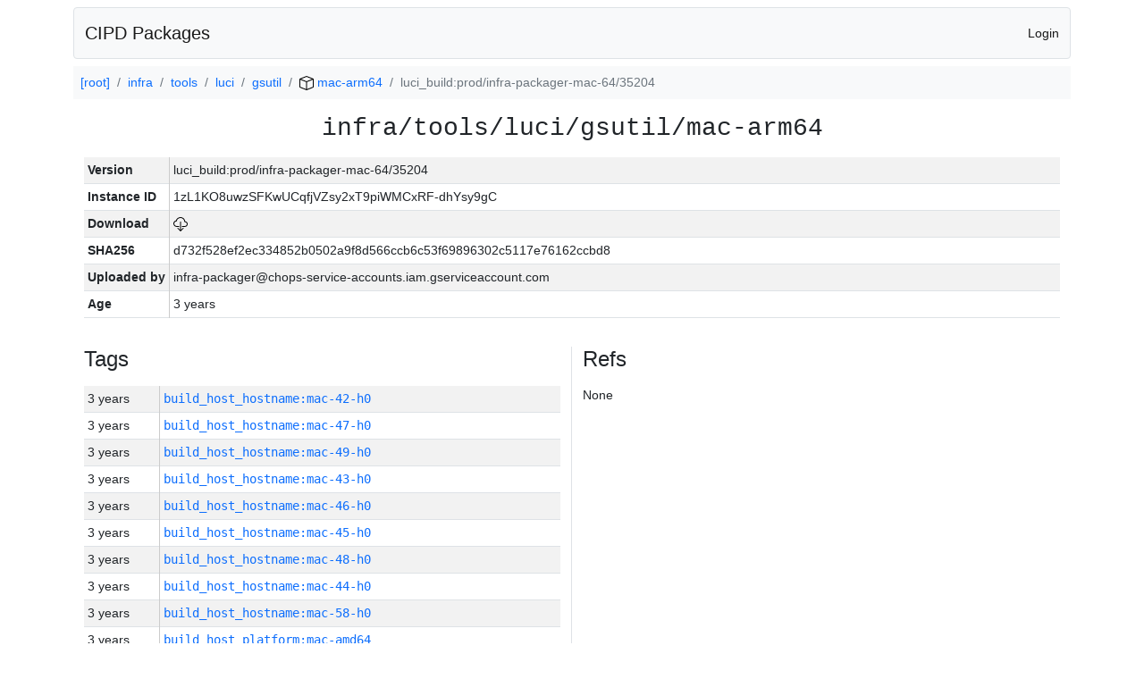

--- FILE ---
content_type: text/html; charset=utf-8
request_url: https://chrome-infra-packages.appspot.com/p/infra/tools/luci/gsutil/mac-arm64/+/luci_build:prod/infra-packager-mac-64/35204
body_size: 19911
content:

<!DOCTYPE html>
<html lang="en">

<head>
  <meta http-equiv="Content-type" content="text/html; charset=UTF-8">
  <link href="/static/bootstrap/css/bootstrap.min.css" rel="stylesheet">
  <title>CIPD Packages</title>
  <script src="/static/bootstrap/js/bootstrap.bundle.min.js"></script>
  <style>
    body {
      font-family: "Helvetica Neue", Helvetica, Arial, sans-serif;
      font-size: 14px;
    }
    a {
      text-decoration: none!important;
    }
    .info-table-key {
      width: 1px;
      white-space: nowrap;
      border-right: 1px solid #cccccc;
    }
    .md-table-key {
      font-family: monospace;
      width: 200px;
      white-space: nowrap;
    }
    .md-table-value {
      font-family: monospace;
      max-width: 0px;
      white-space: nowrap;
    }
    .md-modal-value {
      font-family: monospace;
      width: 100%;
      height: 250px;
    }
    .age-td {
      width: 6em;
      white-space: nowrap;
      overflow: hidden;
      text-overflow: ellipsis;
      border-right: 1px solid #cccccc;
    }
    .ref-btn {
      display: inline;
      padding: .3em .2em .4em .3em;
      margin-left: 0.1em;
      margin-right: 0.15em;
      font-size: 75%;
      font-weight: 700;
      line-height: 1;
      text-align: center;
      white-space: nowrap;
      vertical-align: baseline;
      border-radius: .25em;
    }
    .version-link {
      font-family: monospace;
      text-decoration: none!important;
    }
  </style>
</head>

<body class="pt-2">
  <div class="container">
    <nav class="navbar navbar-expand-md navbar-light bg-light rounded border mb-2">
      <div class="container-fluid">
        <a class="navbar-brand" href="/">CIPD Packages</a>
        <span class="navbar-text">
        
          <a href="/auth/openid/login?r=%2Fp%2Finfra%2Ftools%2Fluci%2Fgsutil%2Fmac-arm64%2F%2B%2Fluci_build%3Aprod%2Finfra-packager-mac-64%2F35204">Login</a>
        
        </span>
      </div>
    </nav>

    <div id="content-box">
      


<nav aria-label="breadcrumb">
  <ol class="breadcrumb bg-light p-2">
    
      
      <li class="breadcrumb-item">
        <a href="/">
          
          [root]
        </a>
      </li>
      
    
      
      <li class="breadcrumb-item">
        <a href="/p/infra">
          
          infra
        </a>
      </li>
      
    
      
      <li class="breadcrumb-item">
        <a href="/p/infra/tools">
          
          tools
        </a>
      </li>
      
    
      
      <li class="breadcrumb-item">
        <a href="/p/infra/tools/luci">
          
          luci
        </a>
      </li>
      
    
      
      <li class="breadcrumb-item">
        <a href="/p/infra/tools/luci/gsutil">
          
          gsutil
        </a>
      </li>
      
    
      
      <li class="breadcrumb-item">
        <a href="/p/infra/tools/luci/gsutil/mac-arm64">
          
<img src="/static/icons/package.svg" />

          mac-arm64
        </a>
      </li>
      
    
      
      <li class="breadcrumb-item active" aria-current="page">
        
        luci_build:prod/infra-packager-mac-64/35204
      </li>
      
    
  </ol>
</nav>


<div class="container">

  <div class="row mb-3">
    <div class="col-sm-12">
      <h3 class="user-select-all font-monospace text-center mb-3">infra/tools/luci/gsutil/mac-arm64</h3>
      <table class="table table-striped table-sm">
        
        <tr>
          <td class="info-table-key"><b>Version</b></td>
          <td class="user-select-all">luci_build:prod/infra-packager-mac-64/35204</td>
        </tr>
        
        <tr>
          <td class="info-table-key"><b>Instance ID</b></td>
          <td class="user-select-all">1zL1KO8uwzSFKwUCqfjVZsy2xT9piWMCxRF-dhYsy9gC</td>
        </tr>
        <tr>
          <td class="info-table-key"><b>Download</b></td>
          <td>
            <a href="https://storage.googleapis.com/chrome-infra-packages/store/SHA256/d732f528ef2ec334852b0502a9f8d566ccb6c53f69896302c5117e76162ccbd8?X-Goog-Algorithm=GOOG4-RSA-SHA256&amp;X-Goog-Credential=chrome-infra-packages%40appspot.gserviceaccount.com%2F20260130%2Fauto%2Fstorage%2Fgoog4_request&amp;X-Goog-Date=20260130T204144Z&amp;X-Goog-Expires=7199&amp;X-Goog-Signature=[base64]&amp;X-Goog-SignedHeaders=host&amp;response-content-disposition=attachment%3B&#43;filename%3D%22gsutil-mac-arm64.zip%22" title="Download">
              
<img src="/static/icons/download.svg" alt="Download" />

            </a>
          </td>
        </tr>
        <tr>
          <td class="info-table-key"><b>SHA256</b></td>
          <td class="user-select-all">d732f528ef2ec334852b0502a9f8d566ccb6c53f69896302c5117e76162ccbd8</td>
        </tr>
        <tr>
          <td class="info-table-key"><b>Uploaded by</b></td>
          <td class="user-select-all">infra-packager@chops-service-accounts.iam.gserviceaccount.com</td>
        </tr>
        <tr>
          <td class="info-table-key"><b>Age</b></td>
          <td class="user-select-all">3 years </td>
        </tr>
      </table>
    </div>
  </div>

  

  <div class="row">
    <div class="col-sm-6 border-end">
      
  <h4 class="mb-3">Tags</h4>
  
  <div class="table-responsive">
    <table class="table table-striped table-sm">
    
      <tr>
        <td class="age-td">3 years </td>
        <td class="text-truncate" style="max-width: 0px;">
          <a class="version-link" href="/p/infra/tools/luci/gsutil/mac-arm64/&#43;/build_host_hostname:mac-42-h0" title="Set by infra-packager@chops-service-accounts.iam.gserviceaccount.com">
            build_host_hostname:mac-42-h0
          </a>
        </td>
      </tr>
    
      <tr>
        <td class="age-td">3 years </td>
        <td class="text-truncate" style="max-width: 0px;">
          <a class="version-link" href="/p/infra/tools/luci/gsutil/mac-arm64/&#43;/build_host_hostname:mac-47-h0" title="Set by infra-packager@chops-service-accounts.iam.gserviceaccount.com">
            build_host_hostname:mac-47-h0
          </a>
        </td>
      </tr>
    
      <tr>
        <td class="age-td">3 years </td>
        <td class="text-truncate" style="max-width: 0px;">
          <a class="version-link" href="/p/infra/tools/luci/gsutil/mac-arm64/&#43;/build_host_hostname:mac-49-h0" title="Set by infra-packager@chops-service-accounts.iam.gserviceaccount.com">
            build_host_hostname:mac-49-h0
          </a>
        </td>
      </tr>
    
      <tr>
        <td class="age-td">3 years </td>
        <td class="text-truncate" style="max-width: 0px;">
          <a class="version-link" href="/p/infra/tools/luci/gsutil/mac-arm64/&#43;/build_host_hostname:mac-43-h0" title="Set by infra-packager@chops-service-accounts.iam.gserviceaccount.com">
            build_host_hostname:mac-43-h0
          </a>
        </td>
      </tr>
    
      <tr>
        <td class="age-td">3 years </td>
        <td class="text-truncate" style="max-width: 0px;">
          <a class="version-link" href="/p/infra/tools/luci/gsutil/mac-arm64/&#43;/build_host_hostname:mac-46-h0" title="Set by infra-packager@chops-service-accounts.iam.gserviceaccount.com">
            build_host_hostname:mac-46-h0
          </a>
        </td>
      </tr>
    
      <tr>
        <td class="age-td">3 years </td>
        <td class="text-truncate" style="max-width: 0px;">
          <a class="version-link" href="/p/infra/tools/luci/gsutil/mac-arm64/&#43;/build_host_hostname:mac-45-h0" title="Set by infra-packager@chops-service-accounts.iam.gserviceaccount.com">
            build_host_hostname:mac-45-h0
          </a>
        </td>
      </tr>
    
      <tr>
        <td class="age-td">3 years </td>
        <td class="text-truncate" style="max-width: 0px;">
          <a class="version-link" href="/p/infra/tools/luci/gsutil/mac-arm64/&#43;/build_host_hostname:mac-48-h0" title="Set by infra-packager@chops-service-accounts.iam.gserviceaccount.com">
            build_host_hostname:mac-48-h0
          </a>
        </td>
      </tr>
    
      <tr>
        <td class="age-td">3 years </td>
        <td class="text-truncate" style="max-width: 0px;">
          <a class="version-link" href="/p/infra/tools/luci/gsutil/mac-arm64/&#43;/build_host_hostname:mac-44-h0" title="Set by infra-packager@chops-service-accounts.iam.gserviceaccount.com">
            build_host_hostname:mac-44-h0
          </a>
        </td>
      </tr>
    
      <tr>
        <td class="age-td">3 years </td>
        <td class="text-truncate" style="max-width: 0px;">
          <a class="version-link" href="/p/infra/tools/luci/gsutil/mac-arm64/&#43;/build_host_hostname:mac-58-h0" title="Set by infra-packager@chops-service-accounts.iam.gserviceaccount.com">
            build_host_hostname:mac-58-h0
          </a>
        </td>
      </tr>
    
      <tr>
        <td class="age-td">3 years </td>
        <td class="text-truncate" style="max-width: 0px;">
          <a class="version-link" href="/p/infra/tools/luci/gsutil/mac-arm64/&#43;/build_host_platform:mac-amd64" title="Set by infra-packager@chops-service-accounts.iam.gserviceaccount.com">
            build_host_platform:mac-amd64
          </a>
        </td>
      </tr>
    
      <tr>
        <td class="age-td">3 years </td>
        <td class="text-truncate" style="max-width: 0px;">
          <a class="version-link" href="/p/infra/tools/luci/gsutil/mac-arm64/&#43;/git_repository:https://chromium.googlesource.com/infra/infra" title="Set by infra-packager@chops-service-accounts.iam.gserviceaccount.com">
            git_repository:https://chromium.googlesource.com/infra/infra
          </a>
        </td>
      </tr>
    
      <tr>
        <td class="age-td">3 years </td>
        <td class="text-truncate" style="max-width: 0px;">
          <a class="version-link" href="/p/infra/tools/luci/gsutil/mac-arm64/&#43;/git_revision:9bca2440ad930d8517d3d9f8f9bc42dca40d103c" title="Set by infra-packager@chops-service-accounts.iam.gserviceaccount.com">
            git_revision:9bca2440ad930d8517d3d9f8f9bc42dca40d103c
          </a>
        </td>
      </tr>
    
      <tr>
        <td class="age-td">3 years </td>
        <td class="text-truncate" style="max-width: 0px;">
          <a class="version-link" href="/p/infra/tools/luci/gsutil/mac-arm64/&#43;/git_revision:9d91cafa4702d9595c317fa6eed622e1c4b95e3b" title="Set by infra-packager@chops-service-accounts.iam.gserviceaccount.com">
            git_revision:9d91cafa4702d9595c317fa6eed622e1c4b95e3b
          </a>
        </td>
      </tr>
    
      <tr>
        <td class="age-td">3 years </td>
        <td class="text-truncate" style="max-width: 0px;">
          <a class="version-link" href="/p/infra/tools/luci/gsutil/mac-arm64/&#43;/git_revision:dade738061a1002654c92604983a64ceec6a1d60" title="Set by infra-packager@chops-service-accounts.iam.gserviceaccount.com">
            git_revision:dade738061a1002654c92604983a64ceec6a1d60
          </a>
        </td>
      </tr>
    
      <tr>
        <td class="age-td">3 years </td>
        <td class="text-truncate" style="max-width: 0px;">
          <a class="version-link" href="/p/infra/tools/luci/gsutil/mac-arm64/&#43;/git_revision:01878124774065a0433915bd22a41f624d248f51" title="Set by infra-packager@chops-service-accounts.iam.gserviceaccount.com">
            git_revision:01878124774065a0433915bd22a41f624d248f51
          </a>
        </td>
      </tr>
    
      <tr>
        <td class="age-td">3 years </td>
        <td class="text-truncate" style="max-width: 0px;">
          <a class="version-link" href="/p/infra/tools/luci/gsutil/mac-arm64/&#43;/git_revision:c41f3c72aa75da1bbb699806e9cb7a5759856d11" title="Set by infra-packager@chops-service-accounts.iam.gserviceaccount.com">
            git_revision:c41f3c72aa75da1bbb699806e9cb7a5759856d11
          </a>
        </td>
      </tr>
    
      <tr>
        <td class="age-td">3 years </td>
        <td class="text-truncate" style="max-width: 0px;">
          <a class="version-link" href="/p/infra/tools/luci/gsutil/mac-arm64/&#43;/git_revision:bf66c87a944a5f88759ed39f9317135653773a0c" title="Set by infra-packager@chops-service-accounts.iam.gserviceaccount.com">
            git_revision:bf66c87a944a5f88759ed39f9317135653773a0c
          </a>
        </td>
      </tr>
    
      <tr>
        <td class="age-td">3 years </td>
        <td class="text-truncate" style="max-width: 0px;">
          <a class="version-link" href="/p/infra/tools/luci/gsutil/mac-arm64/&#43;/git_revision:f7ead68d24d846985fc1202ebd476ea19892d005" title="Set by infra-packager@chops-service-accounts.iam.gserviceaccount.com">
            git_revision:f7ead68d24d846985fc1202ebd476ea19892d005
          </a>
        </td>
      </tr>
    
      <tr>
        <td class="age-td">3 years </td>
        <td class="text-truncate" style="max-width: 0px;">
          <a class="version-link" href="/p/infra/tools/luci/gsutil/mac-arm64/&#43;/git_revision:224a716f6b50eda0046d1e58fedccb0081ebc477" title="Set by infra-packager@chops-service-accounts.iam.gserviceaccount.com">
            git_revision:224a716f6b50eda0046d1e58fedccb0081ebc477
          </a>
        </td>
      </tr>
    
      <tr>
        <td class="age-td">3 years </td>
        <td class="text-truncate" style="max-width: 0px;">
          <a class="version-link" href="/p/infra/tools/luci/gsutil/mac-arm64/&#43;/git_revision:d90711203acfec13e250e1a0dad16d34ea1786a4" title="Set by infra-packager@chops-service-accounts.iam.gserviceaccount.com">
            git_revision:d90711203acfec13e250e1a0dad16d34ea1786a4
          </a>
        </td>
      </tr>
    
      <tr>
        <td class="age-td">3 years </td>
        <td class="text-truncate" style="max-width: 0px;">
          <a class="version-link" href="/p/infra/tools/luci/gsutil/mac-arm64/&#43;/git_revision:54a7ebc3294c7322565e41b5c097f82f37ba1304" title="Set by infra-packager@chops-service-accounts.iam.gserviceaccount.com">
            git_revision:54a7ebc3294c7322565e41b5c097f82f37ba1304
          </a>
        </td>
      </tr>
    
      <tr>
        <td class="age-td">3 years </td>
        <td class="text-truncate" style="max-width: 0px;">
          <a class="version-link" href="/p/infra/tools/luci/gsutil/mac-arm64/&#43;/git_revision:60dc752ab5c9c3859e3d5b967cb03c998a76e37f" title="Set by infra-packager@chops-service-accounts.iam.gserviceaccount.com">
            git_revision:60dc752ab5c9c3859e3d5b967cb03c998a76e37f
          </a>
        </td>
      </tr>
    
      <tr>
        <td class="age-td">3 years </td>
        <td class="text-truncate" style="max-width: 0px;">
          <a class="version-link" href="/p/infra/tools/luci/gsutil/mac-arm64/&#43;/git_revision:075756aaa8ed71b5ecba48d4301c78e875390535" title="Set by infra-packager@chops-service-accounts.iam.gserviceaccount.com">
            git_revision:075756aaa8ed71b5ecba48d4301c78e875390535
          </a>
        </td>
      </tr>
    
      <tr>
        <td class="age-td">3 years </td>
        <td class="text-truncate" style="max-width: 0px;">
          <a class="version-link" href="/p/infra/tools/luci/gsutil/mac-arm64/&#43;/git_revision:1f3b180f256d734601b3cbeec43b8b2610b8a821" title="Set by infra-packager@chops-service-accounts.iam.gserviceaccount.com">
            git_revision:1f3b180f256d734601b3cbeec43b8b2610b8a821
          </a>
        </td>
      </tr>
    
      <tr>
        <td class="age-td">3 years </td>
        <td class="text-truncate" style="max-width: 0px;">
          <a class="version-link" href="/p/infra/tools/luci/gsutil/mac-arm64/&#43;/git_revision:79409455592c204de5696c6c8b78e0347b0bf718" title="Set by infra-packager@chops-service-accounts.iam.gserviceaccount.com">
            git_revision:79409455592c204de5696c6c8b78e0347b0bf718
          </a>
        </td>
      </tr>
    
      <tr>
        <td class="age-td">3 years </td>
        <td class="text-truncate" style="max-width: 0px;">
          <a class="version-link" href="/p/infra/tools/luci/gsutil/mac-arm64/&#43;/git_revision:ac9fbb2d4627f1c6a41520279968356ccc6e60f0" title="Set by infra-packager@chops-service-accounts.iam.gserviceaccount.com">
            git_revision:ac9fbb2d4627f1c6a41520279968356ccc6e60f0
          </a>
        </td>
      </tr>
    
      <tr>
        <td class="age-td">3 years </td>
        <td class="text-truncate" style="max-width: 0px;">
          <a class="version-link" href="/p/infra/tools/luci/gsutil/mac-arm64/&#43;/git_revision:b888686c8345d9aa43e5f112e27f02367c865456" title="Set by infra-packager@chops-service-accounts.iam.gserviceaccount.com">
            git_revision:b888686c8345d9aa43e5f112e27f02367c865456
          </a>
        </td>
      </tr>
    
      <tr>
        <td class="age-td">3 years </td>
        <td class="text-truncate" style="max-width: 0px;">
          <a class="version-link" href="/p/infra/tools/luci/gsutil/mac-arm64/&#43;/git_revision:4979ca3649ec79daaa8e279e1a34529a1f3f0c76" title="Set by infra-packager@chops-service-accounts.iam.gserviceaccount.com">
            git_revision:4979ca3649ec79daaa8e279e1a34529a1f3f0c76
          </a>
        </td>
      </tr>
    
      <tr>
        <td class="age-td">3 years </td>
        <td class="text-truncate" style="max-width: 0px;">
          <a class="version-link" href="/p/infra/tools/luci/gsutil/mac-arm64/&#43;/git_revision:b958ba943d6f96391bcd1790a3af74fca0bc167c" title="Set by infra-packager@chops-service-accounts.iam.gserviceaccount.com">
            git_revision:b958ba943d6f96391bcd1790a3af74fca0bc167c
          </a>
        </td>
      </tr>
    
      <tr>
        <td class="age-td">3 years </td>
        <td class="text-truncate" style="max-width: 0px;">
          <a class="version-link" href="/p/infra/tools/luci/gsutil/mac-arm64/&#43;/git_revision:8bc897b4389d733775661e4279913e372c04b73d" title="Set by infra-packager@chops-service-accounts.iam.gserviceaccount.com">
            git_revision:8bc897b4389d733775661e4279913e372c04b73d
          </a>
        </td>
      </tr>
    
      <tr>
        <td class="age-td">3 years </td>
        <td class="text-truncate" style="max-width: 0px;">
          <a class="version-link" href="/p/infra/tools/luci/gsutil/mac-arm64/&#43;/git_revision:663efbdbc315f5a3eac2f85747c989180b249409" title="Set by infra-packager@chops-service-accounts.iam.gserviceaccount.com">
            git_revision:663efbdbc315f5a3eac2f85747c989180b249409
          </a>
        </td>
      </tr>
    
      <tr>
        <td class="age-td">3 years </td>
        <td class="text-truncate" style="max-width: 0px;">
          <a class="version-link" href="/p/infra/tools/luci/gsutil/mac-arm64/&#43;/git_revision:248bbfc433c8e2fc4e3536d8f58477724ce7110d" title="Set by infra-packager@chops-service-accounts.iam.gserviceaccount.com">
            git_revision:248bbfc433c8e2fc4e3536d8f58477724ce7110d
          </a>
        </td>
      </tr>
    
      <tr>
        <td class="age-td">3 years </td>
        <td class="text-truncate" style="max-width: 0px;">
          <a class="version-link" href="/p/infra/tools/luci/gsutil/mac-arm64/&#43;/git_revision:86d5ad2dd8a5c78ef04261fc1baeb2e37a02b67f" title="Set by infra-packager@chops-service-accounts.iam.gserviceaccount.com">
            git_revision:86d5ad2dd8a5c78ef04261fc1baeb2e37a02b67f
          </a>
        </td>
      </tr>
    
      <tr>
        <td class="age-td">3 years </td>
        <td class="text-truncate" style="max-width: 0px;">
          <a class="version-link" href="/p/infra/tools/luci/gsutil/mac-arm64/&#43;/git_revision:163db5a6aaeabdcc0ed55e189a806b8363074809" title="Set by infra-packager@chops-service-accounts.iam.gserviceaccount.com">
            git_revision:163db5a6aaeabdcc0ed55e189a806b8363074809
          </a>
        </td>
      </tr>
    
      <tr>
        <td class="age-td">3 years </td>
        <td class="text-truncate" style="max-width: 0px;">
          <a class="version-link" href="/p/infra/tools/luci/gsutil/mac-arm64/&#43;/git_revision:0a9670473efb5fcfbf20fcbe32afa82f8eda4a85" title="Set by infra-packager@chops-service-accounts.iam.gserviceaccount.com">
            git_revision:0a9670473efb5fcfbf20fcbe32afa82f8eda4a85
          </a>
        </td>
      </tr>
    
      <tr>
        <td class="age-td">3 years </td>
        <td class="text-truncate" style="max-width: 0px;">
          <a class="version-link" href="/p/infra/tools/luci/gsutil/mac-arm64/&#43;/git_revision:e78b1716c3a6dfa55179b3a56431845620e5207f" title="Set by infra-packager@chops-service-accounts.iam.gserviceaccount.com">
            git_revision:e78b1716c3a6dfa55179b3a56431845620e5207f
          </a>
        </td>
      </tr>
    
      <tr>
        <td class="age-td">3 years </td>
        <td class="text-truncate" style="max-width: 0px;">
          <a class="version-link" href="/p/infra/tools/luci/gsutil/mac-arm64/&#43;/git_revision:421cfec3985324d2ca4992bf712fdf0e17bc0b12" title="Set by infra-packager@chops-service-accounts.iam.gserviceaccount.com">
            git_revision:421cfec3985324d2ca4992bf712fdf0e17bc0b12
          </a>
        </td>
      </tr>
    
      <tr>
        <td class="age-td">3 years </td>
        <td class="text-truncate" style="max-width: 0px;">
          <a class="version-link" href="/p/infra/tools/luci/gsutil/mac-arm64/&#43;/git_revision:25884cb267dae6a6c52099284838290747843b24" title="Set by infra-packager@chops-service-accounts.iam.gserviceaccount.com">
            git_revision:25884cb267dae6a6c52099284838290747843b24
          </a>
        </td>
      </tr>
    
      <tr>
        <td class="age-td">3 years </td>
        <td class="text-truncate" style="max-width: 0px;">
          <a class="version-link" href="/p/infra/tools/luci/gsutil/mac-arm64/&#43;/git_revision:6ceab98fbac72fb8440039844bd3e83b4217f5bc" title="Set by infra-packager@chops-service-accounts.iam.gserviceaccount.com">
            git_revision:6ceab98fbac72fb8440039844bd3e83b4217f5bc
          </a>
        </td>
      </tr>
    
      <tr>
        <td class="age-td">3 years </td>
        <td class="text-truncate" style="max-width: 0px;">
          <a class="version-link" href="/p/infra/tools/luci/gsutil/mac-arm64/&#43;/git_revision:930192ffe7c29dfb542dd24a3e2812efc46d86bd" title="Set by infra-packager@chops-service-accounts.iam.gserviceaccount.com">
            git_revision:930192ffe7c29dfb542dd24a3e2812efc46d86bd
          </a>
        </td>
      </tr>
    
      <tr>
        <td class="age-td">3 years </td>
        <td class="text-truncate" style="max-width: 0px;">
          <a class="version-link" href="/p/infra/tools/luci/gsutil/mac-arm64/&#43;/git_revision:4952b3f0e2e792f2f2551769e150fe5010fd2050" title="Set by infra-packager@chops-service-accounts.iam.gserviceaccount.com">
            git_revision:4952b3f0e2e792f2f2551769e150fe5010fd2050
          </a>
        </td>
      </tr>
    
      <tr>
        <td class="age-td">3 years </td>
        <td class="text-truncate" style="max-width: 0px;">
          <a class="version-link" href="/p/infra/tools/luci/gsutil/mac-arm64/&#43;/git_revision:96b74a246e129a69a467b3079a5e889b533b35c3" title="Set by infra-packager@chops-service-accounts.iam.gserviceaccount.com">
            git_revision:96b74a246e129a69a467b3079a5e889b533b35c3
          </a>
        </td>
      </tr>
    
      <tr>
        <td class="age-td">3 years </td>
        <td class="text-truncate" style="max-width: 0px;">
          <a class="version-link" href="/p/infra/tools/luci/gsutil/mac-arm64/&#43;/git_revision:37628bf37314e8100a6f34585f02a6e870b98736" title="Set by infra-packager@chops-service-accounts.iam.gserviceaccount.com">
            git_revision:37628bf37314e8100a6f34585f02a6e870b98736
          </a>
        </td>
      </tr>
    
      <tr>
        <td class="age-td">3 years </td>
        <td class="text-truncate" style="max-width: 0px;">
          <a class="version-link" href="/p/infra/tools/luci/gsutil/mac-arm64/&#43;/git_revision:0013eed277f024696f17a2721fa2bb48588f2145" title="Set by infra-packager@chops-service-accounts.iam.gserviceaccount.com">
            git_revision:0013eed277f024696f17a2721fa2bb48588f2145
          </a>
        </td>
      </tr>
    
      <tr>
        <td class="age-td">3 years </td>
        <td class="text-truncate" style="max-width: 0px;">
          <a class="version-link" href="/p/infra/tools/luci/gsutil/mac-arm64/&#43;/git_revision:fbff3ac272abbddf56cc8ae2c2f9847acdb58a43" title="Set by infra-packager@chops-service-accounts.iam.gserviceaccount.com">
            git_revision:fbff3ac272abbddf56cc8ae2c2f9847acdb58a43
          </a>
        </td>
      </tr>
    
      <tr>
        <td class="age-td">3 years </td>
        <td class="text-truncate" style="max-width: 0px;">
          <a class="version-link" href="/p/infra/tools/luci/gsutil/mac-arm64/&#43;/git_revision:4c38f9efa7e01253837741c52eefd27fc949cd53" title="Set by infra-packager@chops-service-accounts.iam.gserviceaccount.com">
            git_revision:4c38f9efa7e01253837741c52eefd27fc949cd53
          </a>
        </td>
      </tr>
    
      <tr>
        <td class="age-td">3 years </td>
        <td class="text-truncate" style="max-width: 0px;">
          <a class="version-link" href="/p/infra/tools/luci/gsutil/mac-arm64/&#43;/git_revision:e6ee421aa751e48881753c60a69bc47c1cbe7d11" title="Set by infra-packager@chops-service-accounts.iam.gserviceaccount.com">
            git_revision:e6ee421aa751e48881753c60a69bc47c1cbe7d11
          </a>
        </td>
      </tr>
    
      <tr>
        <td class="age-td">3 years </td>
        <td class="text-truncate" style="max-width: 0px;">
          <a class="version-link" href="/p/infra/tools/luci/gsutil/mac-arm64/&#43;/git_revision:0f9dcbcb3cac76af50d0c933be589dd70820ed4b" title="Set by infra-packager@chops-service-accounts.iam.gserviceaccount.com">
            git_revision:0f9dcbcb3cac76af50d0c933be589dd70820ed4b
          </a>
        </td>
      </tr>
    
      <tr>
        <td class="age-td">3 years </td>
        <td class="text-truncate" style="max-width: 0px;">
          <a class="version-link" href="/p/infra/tools/luci/gsutil/mac-arm64/&#43;/git_revision:7eb8fbbe2ec77acf51f441725ea8cd5fc8f7fb14" title="Set by infra-packager@chops-service-accounts.iam.gserviceaccount.com">
            git_revision:7eb8fbbe2ec77acf51f441725ea8cd5fc8f7fb14
          </a>
        </td>
      </tr>
    
      <tr>
        <td class="age-td">3 years </td>
        <td class="text-truncate" style="max-width: 0px;">
          <a class="version-link" href="/p/infra/tools/luci/gsutil/mac-arm64/&#43;/git_revision:f529671465f28c457995930305dbfa049e5551f7" title="Set by infra-packager@chops-service-accounts.iam.gserviceaccount.com">
            git_revision:f529671465f28c457995930305dbfa049e5551f7
          </a>
        </td>
      </tr>
    
      <tr>
        <td class="age-td">3 years </td>
        <td class="text-truncate" style="max-width: 0px;">
          <a class="version-link" href="/p/infra/tools/luci/gsutil/mac-arm64/&#43;/git_revision:e9947d6af61b3adc4a701f0db28dc78810fe9d4a" title="Set by infra-packager@chops-service-accounts.iam.gserviceaccount.com">
            git_revision:e9947d6af61b3adc4a701f0db28dc78810fe9d4a
          </a>
        </td>
      </tr>
    
      <tr>
        <td class="age-td">3 years </td>
        <td class="text-truncate" style="max-width: 0px;">
          <a class="version-link" href="/p/infra/tools/luci/gsutil/mac-arm64/&#43;/git_revision:6d3a2cf54f48769258da754663eccabd8d59761b" title="Set by infra-packager@chops-service-accounts.iam.gserviceaccount.com">
            git_revision:6d3a2cf54f48769258da754663eccabd8d59761b
          </a>
        </td>
      </tr>
    
      <tr>
        <td class="age-td">3 years </td>
        <td class="text-truncate" style="max-width: 0px;">
          <a class="version-link" href="/p/infra/tools/luci/gsutil/mac-arm64/&#43;/git_revision:673e2eb79d046c31c1d9a4efb9d99e7b1d10acba" title="Set by infra-packager@chops-service-accounts.iam.gserviceaccount.com">
            git_revision:673e2eb79d046c31c1d9a4efb9d99e7b1d10acba
          </a>
        </td>
      </tr>
    
      <tr>
        <td class="age-td">3 years </td>
        <td class="text-truncate" style="max-width: 0px;">
          <a class="version-link" href="/p/infra/tools/luci/gsutil/mac-arm64/&#43;/git_revision:81fc3e2e30d4a8b1814c4f4080200e042f0b53e4" title="Set by infra-packager@chops-service-accounts.iam.gserviceaccount.com">
            git_revision:81fc3e2e30d4a8b1814c4f4080200e042f0b53e4
          </a>
        </td>
      </tr>
    
      <tr>
        <td class="age-td">3 years </td>
        <td class="text-truncate" style="max-width: 0px;">
          <a class="version-link" href="/p/infra/tools/luci/gsutil/mac-arm64/&#43;/git_revision:a24d88469b0c339c91aa176b2a78675b0e50a090" title="Set by infra-packager@chops-service-accounts.iam.gserviceaccount.com">
            git_revision:a24d88469b0c339c91aa176b2a78675b0e50a090
          </a>
        </td>
      </tr>
    
      <tr>
        <td class="age-td">3 years </td>
        <td class="text-truncate" style="max-width: 0px;">
          <a class="version-link" href="/p/infra/tools/luci/gsutil/mac-arm64/&#43;/git_revision:ce5da28980c322245c34d889b714f31989af963d" title="Set by infra-packager@chops-service-accounts.iam.gserviceaccount.com">
            git_revision:ce5da28980c322245c34d889b714f31989af963d
          </a>
        </td>
      </tr>
    
      <tr>
        <td class="age-td">3 years </td>
        <td class="text-truncate" style="max-width: 0px;">
          <a class="version-link" href="/p/infra/tools/luci/gsutil/mac-arm64/&#43;/git_revision:63621bfc6797e07348f3d1109f739c2e451539c6" title="Set by infra-packager@chops-service-accounts.iam.gserviceaccount.com">
            git_revision:63621bfc6797e07348f3d1109f739c2e451539c6
          </a>
        </td>
      </tr>
    
      <tr>
        <td class="age-td">3 years </td>
        <td class="text-truncate" style="max-width: 0px;">
          <a class="version-link" href="/p/infra/tools/luci/gsutil/mac-arm64/&#43;/git_revision:4761ed5c4e24047204257fa2ee60fd080140464f" title="Set by infra-packager@chops-service-accounts.iam.gserviceaccount.com">
            git_revision:4761ed5c4e24047204257fa2ee60fd080140464f
          </a>
        </td>
      </tr>
    
      <tr>
        <td class="age-td">3 years </td>
        <td class="text-truncate" style="max-width: 0px;">
          <a class="version-link" href="/p/infra/tools/luci/gsutil/mac-arm64/&#43;/git_revision:242ca13953442f4b1c61a320311f88e62664ba2c" title="Set by infra-packager@chops-service-accounts.iam.gserviceaccount.com">
            git_revision:242ca13953442f4b1c61a320311f88e62664ba2c
          </a>
        </td>
      </tr>
    
      <tr>
        <td class="age-td">3 years </td>
        <td class="text-truncate" style="max-width: 0px;">
          <a class="version-link" href="/p/infra/tools/luci/gsutil/mac-arm64/&#43;/git_revision:320110479cd0879f0bdc38e30165be16e2f88d00" title="Set by infra-packager@chops-service-accounts.iam.gserviceaccount.com">
            git_revision:320110479cd0879f0bdc38e30165be16e2f88d00
          </a>
        </td>
      </tr>
    
      <tr>
        <td class="age-td">3 years </td>
        <td class="text-truncate" style="max-width: 0px;">
          <a class="version-link" href="/p/infra/tools/luci/gsutil/mac-arm64/&#43;/git_revision:7c7b2ff464a1e15e30cc51a7636c7fa811847210" title="Set by infra-packager@chops-service-accounts.iam.gserviceaccount.com">
            git_revision:7c7b2ff464a1e15e30cc51a7636c7fa811847210
          </a>
        </td>
      </tr>
    
      <tr>
        <td class="age-td">3 years </td>
        <td class="text-truncate" style="max-width: 0px;">
          <a class="version-link" href="/p/infra/tools/luci/gsutil/mac-arm64/&#43;/git_revision:7b3fd4c4b07c7e646b163debcd1462aff5a34efa" title="Set by infra-packager@chops-service-accounts.iam.gserviceaccount.com">
            git_revision:7b3fd4c4b07c7e646b163debcd1462aff5a34efa
          </a>
        </td>
      </tr>
    
      <tr>
        <td class="age-td">3 years </td>
        <td class="text-truncate" style="max-width: 0px;">
          <a class="version-link" href="/p/infra/tools/luci/gsutil/mac-arm64/&#43;/git_revision:59508b5a3b016ee11d4e30655ca3568a5d6f83ad" title="Set by infra-packager@chops-service-accounts.iam.gserviceaccount.com">
            git_revision:59508b5a3b016ee11d4e30655ca3568a5d6f83ad
          </a>
        </td>
      </tr>
    
      <tr>
        <td class="age-td">3 years </td>
        <td class="text-truncate" style="max-width: 0px;">
          <a class="version-link" href="/p/infra/tools/luci/gsutil/mac-arm64/&#43;/git_revision:f6efd20ded053dc7fb975a3cae8f79cd485c1d70" title="Set by infra-packager@chops-service-accounts.iam.gserviceaccount.com">
            git_revision:f6efd20ded053dc7fb975a3cae8f79cd485c1d70
          </a>
        </td>
      </tr>
    
      <tr>
        <td class="age-td">3 years </td>
        <td class="text-truncate" style="max-width: 0px;">
          <a class="version-link" href="/p/infra/tools/luci/gsutil/mac-arm64/&#43;/git_revision:4e7ca2351138f424852e892fe7491e3d95199a43" title="Set by infra-packager@chops-service-accounts.iam.gserviceaccount.com">
            git_revision:4e7ca2351138f424852e892fe7491e3d95199a43
          </a>
        </td>
      </tr>
    
      <tr>
        <td class="age-td">3 years </td>
        <td class="text-truncate" style="max-width: 0px;">
          <a class="version-link" href="/p/infra/tools/luci/gsutil/mac-arm64/&#43;/git_revision:ee08708f8fa8ed5e3031b8bff4938c7a4f056226" title="Set by infra-packager@chops-service-accounts.iam.gserviceaccount.com">
            git_revision:ee08708f8fa8ed5e3031b8bff4938c7a4f056226
          </a>
        </td>
      </tr>
    
      <tr>
        <td class="age-td">3 years </td>
        <td class="text-truncate" style="max-width: 0px;">
          <a class="version-link" href="/p/infra/tools/luci/gsutil/mac-arm64/&#43;/git_revision:5e93b0b6efe354f9c9bb83cb5fd9dbf5ddb20d1b" title="Set by infra-packager@chops-service-accounts.iam.gserviceaccount.com">
            git_revision:5e93b0b6efe354f9c9bb83cb5fd9dbf5ddb20d1b
          </a>
        </td>
      </tr>
    
      <tr>
        <td class="age-td">3 years </td>
        <td class="text-truncate" style="max-width: 0px;">
          <a class="version-link" href="/p/infra/tools/luci/gsutil/mac-arm64/&#43;/git_revision:d22be22636a9e3ebeabd47f663316f4ec6d73105" title="Set by infra-packager@chops-service-accounts.iam.gserviceaccount.com">
            git_revision:d22be22636a9e3ebeabd47f663316f4ec6d73105
          </a>
        </td>
      </tr>
    
      <tr>
        <td class="age-td">3 years </td>
        <td class="text-truncate" style="max-width: 0px;">
          <a class="version-link" href="/p/infra/tools/luci/gsutil/mac-arm64/&#43;/git_revision:8effad3f963020625192c73fe88a246f5243fbd6" title="Set by infra-packager@chops-service-accounts.iam.gserviceaccount.com">
            git_revision:8effad3f963020625192c73fe88a246f5243fbd6
          </a>
        </td>
      </tr>
    
      <tr>
        <td class="age-td">3 years </td>
        <td class="text-truncate" style="max-width: 0px;">
          <a class="version-link" href="/p/infra/tools/luci/gsutil/mac-arm64/&#43;/git_revision:84b145875daf037a28dce439f40e530e5b4c3685" title="Set by infra-packager@chops-service-accounts.iam.gserviceaccount.com">
            git_revision:84b145875daf037a28dce439f40e530e5b4c3685
          </a>
        </td>
      </tr>
    
      <tr>
        <td class="age-td">3 years </td>
        <td class="text-truncate" style="max-width: 0px;">
          <a class="version-link" href="/p/infra/tools/luci/gsutil/mac-arm64/&#43;/git_revision:9af63ac38b6cf1cf9f130978c48d7305d28d28a1" title="Set by infra-packager@chops-service-accounts.iam.gserviceaccount.com">
            git_revision:9af63ac38b6cf1cf9f130978c48d7305d28d28a1
          </a>
        </td>
      </tr>
    
      <tr>
        <td class="age-td">3 years </td>
        <td class="text-truncate" style="max-width: 0px;">
          <a class="version-link" href="/p/infra/tools/luci/gsutil/mac-arm64/&#43;/git_revision:698d5490da0f7b1d71daf256294a8750e75d0140" title="Set by infra-packager@chops-service-accounts.iam.gserviceaccount.com">
            git_revision:698d5490da0f7b1d71daf256294a8750e75d0140
          </a>
        </td>
      </tr>
    
      <tr>
        <td class="age-td">3 years </td>
        <td class="text-truncate" style="max-width: 0px;">
          <a class="version-link" href="/p/infra/tools/luci/gsutil/mac-arm64/&#43;/git_revision:5a8eeb6c8106e6c9963b134057a92588d72b5938" title="Set by infra-packager@chops-service-accounts.iam.gserviceaccount.com">
            git_revision:5a8eeb6c8106e6c9963b134057a92588d72b5938
          </a>
        </td>
      </tr>
    
      <tr>
        <td class="age-td">3 years </td>
        <td class="text-truncate" style="max-width: 0px;">
          <a class="version-link" href="/p/infra/tools/luci/gsutil/mac-arm64/&#43;/git_revision:b8ab9b716a6e77ac4fb75113d783d4e0de99bd8b" title="Set by infra-packager@chops-service-accounts.iam.gserviceaccount.com">
            git_revision:b8ab9b716a6e77ac4fb75113d783d4e0de99bd8b
          </a>
        </td>
      </tr>
    
      <tr>
        <td class="age-td">3 years </td>
        <td class="text-truncate" style="max-width: 0px;">
          <a class="version-link" href="/p/infra/tools/luci/gsutil/mac-arm64/&#43;/git_revision:548d2fd8db0835a097a192c58022d010208c9787" title="Set by infra-packager@chops-service-accounts.iam.gserviceaccount.com">
            git_revision:548d2fd8db0835a097a192c58022d010208c9787
          </a>
        </td>
      </tr>
    
      <tr>
        <td class="age-td">3 years </td>
        <td class="text-truncate" style="max-width: 0px;">
          <a class="version-link" href="/p/infra/tools/luci/gsutil/mac-arm64/&#43;/git_revision:685d4077192dcf9fa1d09243778ea0e164ebf0a5" title="Set by infra-packager@chops-service-accounts.iam.gserviceaccount.com">
            git_revision:685d4077192dcf9fa1d09243778ea0e164ebf0a5
          </a>
        </td>
      </tr>
    
      <tr>
        <td class="age-td">3 years </td>
        <td class="text-truncate" style="max-width: 0px;">
          <a class="version-link" href="/p/infra/tools/luci/gsutil/mac-arm64/&#43;/git_revision:144e0ecd11154eb9d6b0a833d43c5ef5e0897221" title="Set by infra-packager@chops-service-accounts.iam.gserviceaccount.com">
            git_revision:144e0ecd11154eb9d6b0a833d43c5ef5e0897221
          </a>
        </td>
      </tr>
    
      <tr>
        <td class="age-td">3 years </td>
        <td class="text-truncate" style="max-width: 0px;">
          <a class="version-link" href="/p/infra/tools/luci/gsutil/mac-arm64/&#43;/git_revision:d9da7593b44c932ff95506efe9949ace9791a521" title="Set by infra-packager@chops-service-accounts.iam.gserviceaccount.com">
            git_revision:d9da7593b44c932ff95506efe9949ace9791a521
          </a>
        </td>
      </tr>
    
      <tr>
        <td class="age-td">3 years </td>
        <td class="text-truncate" style="max-width: 0px;">
          <a class="version-link" href="/p/infra/tools/luci/gsutil/mac-arm64/&#43;/git_revision:9ba153fde767dd94fa05a7a813a281aff3c910ea" title="Set by infra-packager@chops-service-accounts.iam.gserviceaccount.com">
            git_revision:9ba153fde767dd94fa05a7a813a281aff3c910ea
          </a>
        </td>
      </tr>
    
      <tr>
        <td class="age-td">3 years </td>
        <td class="text-truncate" style="max-width: 0px;">
          <a class="version-link" href="/p/infra/tools/luci/gsutil/mac-arm64/&#43;/git_revision:66b2a3f260c58c0a305cf4226424a38469737d8b" title="Set by infra-packager@chops-service-accounts.iam.gserviceaccount.com">
            git_revision:66b2a3f260c58c0a305cf4226424a38469737d8b
          </a>
        </td>
      </tr>
    
      <tr>
        <td class="age-td">3 years </td>
        <td class="text-truncate" style="max-width: 0px;">
          <a class="version-link" href="/p/infra/tools/luci/gsutil/mac-arm64/&#43;/git_revision:634a9c617c07105b8d92010a8c68083c8fa35489" title="Set by infra-packager@chops-service-accounts.iam.gserviceaccount.com">
            git_revision:634a9c617c07105b8d92010a8c68083c8fa35489
          </a>
        </td>
      </tr>
    
      <tr>
        <td class="age-td">3 years </td>
        <td class="text-truncate" style="max-width: 0px;">
          <a class="version-link" href="/p/infra/tools/luci/gsutil/mac-arm64/&#43;/git_revision:5444f9fe8b5f3f80e87898fcce2a4193ef456110" title="Set by infra-packager@chops-service-accounts.iam.gserviceaccount.com">
            git_revision:5444f9fe8b5f3f80e87898fcce2a4193ef456110
          </a>
        </td>
      </tr>
    
      <tr>
        <td class="age-td">3 years </td>
        <td class="text-truncate" style="max-width: 0px;">
          <a class="version-link" href="/p/infra/tools/luci/gsutil/mac-arm64/&#43;/git_revision:fe51b7b76b130fa21b11396b502a135e1d0ffd4c" title="Set by infra-packager@chops-service-accounts.iam.gserviceaccount.com">
            git_revision:fe51b7b76b130fa21b11396b502a135e1d0ffd4c
          </a>
        </td>
      </tr>
    
      <tr>
        <td class="age-td">3 years </td>
        <td class="text-truncate" style="max-width: 0px;">
          <a class="version-link" href="/p/infra/tools/luci/gsutil/mac-arm64/&#43;/git_revision:ad5216898efaa531502f44524e0226e96f989699" title="Set by infra-packager@chops-service-accounts.iam.gserviceaccount.com">
            git_revision:ad5216898efaa531502f44524e0226e96f989699
          </a>
        </td>
      </tr>
    
      <tr>
        <td class="age-td">3 years </td>
        <td class="text-truncate" style="max-width: 0px;">
          <a class="version-link" href="/p/infra/tools/luci/gsutil/mac-arm64/&#43;/git_revision:e5daf51463e6a7f62f9ecca2941e8b3c9e4c029e" title="Set by infra-packager@chops-service-accounts.iam.gserviceaccount.com">
            git_revision:e5daf51463e6a7f62f9ecca2941e8b3c9e4c029e
          </a>
        </td>
      </tr>
    
      <tr>
        <td class="age-td">3 years </td>
        <td class="text-truncate" style="max-width: 0px;">
          <a class="version-link" href="/p/infra/tools/luci/gsutil/mac-arm64/&#43;/git_revision:a1dce21402578625a414f2be79a458acf25f631a" title="Set by infra-packager@chops-service-accounts.iam.gserviceaccount.com">
            git_revision:a1dce21402578625a414f2be79a458acf25f631a
          </a>
        </td>
      </tr>
    
      <tr>
        <td class="age-td">3 years </td>
        <td class="text-truncate" style="max-width: 0px;">
          <a class="version-link" href="/p/infra/tools/luci/gsutil/mac-arm64/&#43;/git_revision:50ee6aabc7ba518cb8d36b75d1629307ff8ec555" title="Set by infra-packager@chops-service-accounts.iam.gserviceaccount.com">
            git_revision:50ee6aabc7ba518cb8d36b75d1629307ff8ec555
          </a>
        </td>
      </tr>
    
      <tr>
        <td class="age-td">3 years </td>
        <td class="text-truncate" style="max-width: 0px;">
          <a class="version-link" href="/p/infra/tools/luci/gsutil/mac-arm64/&#43;/git_revision:28c67d36d1a17bd4b07cec68d0201c3177596c64" title="Set by infra-packager@chops-service-accounts.iam.gserviceaccount.com">
            git_revision:28c67d36d1a17bd4b07cec68d0201c3177596c64
          </a>
        </td>
      </tr>
    
      <tr>
        <td class="age-td">3 years </td>
        <td class="text-truncate" style="max-width: 0px;">
          <a class="version-link" href="/p/infra/tools/luci/gsutil/mac-arm64/&#43;/git_revision:785bd267d5781ed749561ea05c9c366ef1a919cd" title="Set by infra-packager@chops-service-accounts.iam.gserviceaccount.com">
            git_revision:785bd267d5781ed749561ea05c9c366ef1a919cd
          </a>
        </td>
      </tr>
    
      <tr>
        <td class="age-td">3 years </td>
        <td class="text-truncate" style="max-width: 0px;">
          <a class="version-link" href="/p/infra/tools/luci/gsutil/mac-arm64/&#43;/git_revision:7a43c0aab13f73173fcb8a114a957efe5613f12d" title="Set by infra-packager@chops-service-accounts.iam.gserviceaccount.com">
            git_revision:7a43c0aab13f73173fcb8a114a957efe5613f12d
          </a>
        </td>
      </tr>
    
      <tr>
        <td class="age-td">3 years </td>
        <td class="text-truncate" style="max-width: 0px;">
          <a class="version-link" href="/p/infra/tools/luci/gsutil/mac-arm64/&#43;/git_revision:598312df9d84c5a9ff661857166d336fd9ed3c82" title="Set by infra-packager@chops-service-accounts.iam.gserviceaccount.com">
            git_revision:598312df9d84c5a9ff661857166d336fd9ed3c82
          </a>
        </td>
      </tr>
    
      <tr>
        <td class="age-td">3 years </td>
        <td class="text-truncate" style="max-width: 0px;">
          <a class="version-link" href="/p/infra/tools/luci/gsutil/mac-arm64/&#43;/git_revision:a1b9e94ff57a9e8580c154650fb90998d2e58cb9" title="Set by infra-packager@chops-service-accounts.iam.gserviceaccount.com">
            git_revision:a1b9e94ff57a9e8580c154650fb90998d2e58cb9
          </a>
        </td>
      </tr>
    
      <tr>
        <td class="age-td">3 years </td>
        <td class="text-truncate" style="max-width: 0px;">
          <a class="version-link" href="/p/infra/tools/luci/gsutil/mac-arm64/&#43;/git_revision:0ff3955b42bc7b708b504c44c5e8541657a113b0" title="Set by infra-packager@chops-service-accounts.iam.gserviceaccount.com">
            git_revision:0ff3955b42bc7b708b504c44c5e8541657a113b0
          </a>
        </td>
      </tr>
    
      <tr>
        <td class="age-td">3 years </td>
        <td class="text-truncate" style="max-width: 0px;">
          <a class="version-link" href="/p/infra/tools/luci/gsutil/mac-arm64/&#43;/git_revision:32c26e71767a9bd04d2242759cc33c019fce03a9" title="Set by infra-packager@chops-service-accounts.iam.gserviceaccount.com">
            git_revision:32c26e71767a9bd04d2242759cc33c019fce03a9
          </a>
        </td>
      </tr>
    
      <tr>
        <td class="age-td">3 years </td>
        <td class="text-truncate" style="max-width: 0px;">
          <a class="version-link" href="/p/infra/tools/luci/gsutil/mac-arm64/&#43;/git_revision:dd65507003f842bbd63066700cd521090c259810" title="Set by infra-packager@chops-service-accounts.iam.gserviceaccount.com">
            git_revision:dd65507003f842bbd63066700cd521090c259810
          </a>
        </td>
      </tr>
    
      <tr>
        <td class="age-td">3 years </td>
        <td class="text-truncate" style="max-width: 0px;">
          <a class="version-link" href="/p/infra/tools/luci/gsutil/mac-arm64/&#43;/git_revision:7fc5c407fb689cf951dad09799eb2d5cf447671b" title="Set by infra-packager@chops-service-accounts.iam.gserviceaccount.com">
            git_revision:7fc5c407fb689cf951dad09799eb2d5cf447671b
          </a>
        </td>
      </tr>
    
      <tr>
        <td class="age-td">3 years </td>
        <td class="text-truncate" style="max-width: 0px;">
          <a class="version-link" href="/p/infra/tools/luci/gsutil/mac-arm64/&#43;/git_revision:4852659dd65eb128f96070312ed760aebe156f5f" title="Set by infra-packager@chops-service-accounts.iam.gserviceaccount.com">
            git_revision:4852659dd65eb128f96070312ed760aebe156f5f
          </a>
        </td>
      </tr>
    
      <tr>
        <td class="age-td">3 years </td>
        <td class="text-truncate" style="max-width: 0px;">
          <a class="version-link" href="/p/infra/tools/luci/gsutil/mac-arm64/&#43;/git_revision:18d49903c5b32119946480dbe7e3f96c7a7d39f3" title="Set by infra-packager@chops-service-accounts.iam.gserviceaccount.com">
            git_revision:18d49903c5b32119946480dbe7e3f96c7a7d39f3
          </a>
        </td>
      </tr>
    
      <tr>
        <td class="age-td">3 years </td>
        <td class="text-truncate" style="max-width: 0px;">
          <a class="version-link" href="/p/infra/tools/luci/gsutil/mac-arm64/&#43;/git_revision:c3257e54ccb3f0fff04075d0d266a2e611f0ad43" title="Set by infra-packager@chops-service-accounts.iam.gserviceaccount.com">
            git_revision:c3257e54ccb3f0fff04075d0d266a2e611f0ad43
          </a>
        </td>
      </tr>
    
      <tr>
        <td class="age-td">3 years </td>
        <td class="text-truncate" style="max-width: 0px;">
          <a class="version-link" href="/p/infra/tools/luci/gsutil/mac-arm64/&#43;/git_revision:7c6eed256179978dcf35b0888ad50ef488af5214" title="Set by infra-packager@chops-service-accounts.iam.gserviceaccount.com">
            git_revision:7c6eed256179978dcf35b0888ad50ef488af5214
          </a>
        </td>
      </tr>
    
      <tr>
        <td class="age-td">3 years </td>
        <td class="text-truncate" style="max-width: 0px;">
          <a class="version-link" href="/p/infra/tools/luci/gsutil/mac-arm64/&#43;/git_revision:b916b130488c22ddd9b7e06d5b1c8002046623e3" title="Set by infra-packager@chops-service-accounts.iam.gserviceaccount.com">
            git_revision:b916b130488c22ddd9b7e06d5b1c8002046623e3
          </a>
        </td>
      </tr>
    
      <tr>
        <td class="age-td">3 years </td>
        <td class="text-truncate" style="max-width: 0px;">
          <a class="version-link" href="/p/infra/tools/luci/gsutil/mac-arm64/&#43;/git_revision:5753ff101c89fa6e5b12806076a580473cbe307b" title="Set by infra-packager@chops-service-accounts.iam.gserviceaccount.com">
            git_revision:5753ff101c89fa6e5b12806076a580473cbe307b
          </a>
        </td>
      </tr>
    
      <tr>
        <td class="age-td">3 years </td>
        <td class="text-truncate" style="max-width: 0px;">
          <a class="version-link" href="/p/infra/tools/luci/gsutil/mac-arm64/&#43;/git_revision:6a3159829e949d93e8185b3425d435e230436360" title="Set by infra-packager@chops-service-accounts.iam.gserviceaccount.com">
            git_revision:6a3159829e949d93e8185b3425d435e230436360
          </a>
        </td>
      </tr>
    
      <tr>
        <td class="age-td">3 years </td>
        <td class="text-truncate" style="max-width: 0px;">
          <a class="version-link" href="/p/infra/tools/luci/gsutil/mac-arm64/&#43;/git_revision:a0b2d0785d530e43c7879b8659deb80593dafb8e" title="Set by infra-packager@chops-service-accounts.iam.gserviceaccount.com">
            git_revision:a0b2d0785d530e43c7879b8659deb80593dafb8e
          </a>
        </td>
      </tr>
    
      <tr>
        <td class="age-td">3 years </td>
        <td class="text-truncate" style="max-width: 0px;">
          <a class="version-link" href="/p/infra/tools/luci/gsutil/mac-arm64/&#43;/git_revision:ea41c66e1e6affba628702390866b1c6037b6c34" title="Set by infra-packager@chops-service-accounts.iam.gserviceaccount.com">
            git_revision:ea41c66e1e6affba628702390866b1c6037b6c34
          </a>
        </td>
      </tr>
    
      <tr>
        <td class="age-td">3 years </td>
        <td class="text-truncate" style="max-width: 0px;">
          <a class="version-link" href="/p/infra/tools/luci/gsutil/mac-arm64/&#43;/git_revision:04ffecac814030d5275892e7341bcecc0375902a" title="Set by infra-packager@chops-service-accounts.iam.gserviceaccount.com">
            git_revision:04ffecac814030d5275892e7341bcecc0375902a
          </a>
        </td>
      </tr>
    
      <tr>
        <td class="age-td">3 years </td>
        <td class="text-truncate" style="max-width: 0px;">
          <a class="version-link" href="/p/infra/tools/luci/gsutil/mac-arm64/&#43;/git_revision:3eb0913091264d904c930ae6a963e5229a340f93" title="Set by infra-packager@chops-service-accounts.iam.gserviceaccount.com">
            git_revision:3eb0913091264d904c930ae6a963e5229a340f93
          </a>
        </td>
      </tr>
    
      <tr>
        <td class="age-td">3 years </td>
        <td class="text-truncate" style="max-width: 0px;">
          <a class="version-link" href="/p/infra/tools/luci/gsutil/mac-arm64/&#43;/git_revision:feed7a9f3ef2079bfc6f6b39711446c607713317" title="Set by infra-packager@chops-service-accounts.iam.gserviceaccount.com">
            git_revision:feed7a9f3ef2079bfc6f6b39711446c607713317
          </a>
        </td>
      </tr>
    
      <tr>
        <td class="age-td">3 years </td>
        <td class="text-truncate" style="max-width: 0px;">
          <a class="version-link" href="/p/infra/tools/luci/gsutil/mac-arm64/&#43;/git_revision:201450858623d8c218756cb0f6a6e1a779f6b083" title="Set by infra-packager@chops-service-accounts.iam.gserviceaccount.com">
            git_revision:201450858623d8c218756cb0f6a6e1a779f6b083
          </a>
        </td>
      </tr>
    
      <tr>
        <td class="age-td">3 years </td>
        <td class="text-truncate" style="max-width: 0px;">
          <a class="version-link" href="/p/infra/tools/luci/gsutil/mac-arm64/&#43;/git_revision:2bfd1e7b67fe1421c258b50565c9ef78c9e0c274" title="Set by infra-packager@chops-service-accounts.iam.gserviceaccount.com">
            git_revision:2bfd1e7b67fe1421c258b50565c9ef78c9e0c274
          </a>
        </td>
      </tr>
    
      <tr>
        <td class="age-td">3 years </td>
        <td class="text-truncate" style="max-width: 0px;">
          <a class="version-link" href="/p/infra/tools/luci/gsutil/mac-arm64/&#43;/git_revision:6d4a97ac3f5d5be4af98ec5d142cd7f88eeb8b15" title="Set by infra-packager@chops-service-accounts.iam.gserviceaccount.com">
            git_revision:6d4a97ac3f5d5be4af98ec5d142cd7f88eeb8b15
          </a>
        </td>
      </tr>
    
      <tr>
        <td class="age-td">3 years </td>
        <td class="text-truncate" style="max-width: 0px;">
          <a class="version-link" href="/p/infra/tools/luci/gsutil/mac-arm64/&#43;/git_revision:06e73e3b0113a95f4cecd23cd00000e22a09b01f" title="Set by infra-packager@chops-service-accounts.iam.gserviceaccount.com">
            git_revision:06e73e3b0113a95f4cecd23cd00000e22a09b01f
          </a>
        </td>
      </tr>
    
      <tr>
        <td class="age-td">3 years </td>
        <td class="text-truncate" style="max-width: 0px;">
          <a class="version-link" href="/p/infra/tools/luci/gsutil/mac-arm64/&#43;/git_revision:0f61a8161b77a2185827c7646edf0e259d1ba872" title="Set by infra-packager@chops-service-accounts.iam.gserviceaccount.com">
            git_revision:0f61a8161b77a2185827c7646edf0e259d1ba872
          </a>
        </td>
      </tr>
    
      <tr>
        <td class="age-td">3 years </td>
        <td class="text-truncate" style="max-width: 0px;">
          <a class="version-link" href="/p/infra/tools/luci/gsutil/mac-arm64/&#43;/git_revision:9d0a2ec3db13d3dafe48a89fdd9a6d83814373a1" title="Set by infra-packager@chops-service-accounts.iam.gserviceaccount.com">
            git_revision:9d0a2ec3db13d3dafe48a89fdd9a6d83814373a1
          </a>
        </td>
      </tr>
    
      <tr>
        <td class="age-td">3 years </td>
        <td class="text-truncate" style="max-width: 0px;">
          <a class="version-link" href="/p/infra/tools/luci/gsutil/mac-arm64/&#43;/git_revision:ad19afc7051c5b216e2ed024f9c5b261b24a6fab" title="Set by infra-packager@chops-service-accounts.iam.gserviceaccount.com">
            git_revision:ad19afc7051c5b216e2ed024f9c5b261b24a6fab
          </a>
        </td>
      </tr>
    
      <tr>
        <td class="age-td">3 years </td>
        <td class="text-truncate" style="max-width: 0px;">
          <a class="version-link" href="/p/infra/tools/luci/gsutil/mac-arm64/&#43;/git_revision:9ed6737bfcd3116f5f42b1e2a3f4b393bc64c3bb" title="Set by infra-packager@chops-service-accounts.iam.gserviceaccount.com">
            git_revision:9ed6737bfcd3116f5f42b1e2a3f4b393bc64c3bb
          </a>
        </td>
      </tr>
    
      <tr>
        <td class="age-td">3 years </td>
        <td class="text-truncate" style="max-width: 0px;">
          <a class="version-link" href="/p/infra/tools/luci/gsutil/mac-arm64/&#43;/git_revision:8c82596d99f60eb80c356f56d80e9670638fb002" title="Set by infra-packager@chops-service-accounts.iam.gserviceaccount.com">
            git_revision:8c82596d99f60eb80c356f56d80e9670638fb002
          </a>
        </td>
      </tr>
    
      <tr>
        <td class="age-td">3 years </td>
        <td class="text-truncate" style="max-width: 0px;">
          <a class="version-link" href="/p/infra/tools/luci/gsutil/mac-arm64/&#43;/git_revision:b7d62fb79c424915c5d223392dcc3486f5b73109" title="Set by infra-packager@chops-service-accounts.iam.gserviceaccount.com">
            git_revision:b7d62fb79c424915c5d223392dcc3486f5b73109
          </a>
        </td>
      </tr>
    
      <tr>
        <td class="age-td">3 years </td>
        <td class="text-truncate" style="max-width: 0px;">
          <a class="version-link" href="/p/infra/tools/luci/gsutil/mac-arm64/&#43;/git_revision:7e4b17521061176ef2f43e41682f7076e3ceac5d" title="Set by infra-packager@chops-service-accounts.iam.gserviceaccount.com">
            git_revision:7e4b17521061176ef2f43e41682f7076e3ceac5d
          </a>
        </td>
      </tr>
    
      <tr>
        <td class="age-td">3 years </td>
        <td class="text-truncate" style="max-width: 0px;">
          <a class="version-link" href="/p/infra/tools/luci/gsutil/mac-arm64/&#43;/git_revision:9529e7ce897ff90d0851e47006abbdfd00c87186" title="Set by infra-packager@chops-service-accounts.iam.gserviceaccount.com">
            git_revision:9529e7ce897ff90d0851e47006abbdfd00c87186
          </a>
        </td>
      </tr>
    
      <tr>
        <td class="age-td">3 years </td>
        <td class="text-truncate" style="max-width: 0px;">
          <a class="version-link" href="/p/infra/tools/luci/gsutil/mac-arm64/&#43;/git_revision:9b69a7af82b3e3e92895b898a66a1b8a8ff1fbfb" title="Set by infra-packager@chops-service-accounts.iam.gserviceaccount.com">
            git_revision:9b69a7af82b3e3e92895b898a66a1b8a8ff1fbfb
          </a>
        </td>
      </tr>
    
      <tr>
        <td class="age-td">3 years </td>
        <td class="text-truncate" style="max-width: 0px;">
          <a class="version-link" href="/p/infra/tools/luci/gsutil/mac-arm64/&#43;/git_revision:2434198a1b1ba3f37f3a59db4a417f4dfcb225ae" title="Set by infra-packager@chops-service-accounts.iam.gserviceaccount.com">
            git_revision:2434198a1b1ba3f37f3a59db4a417f4dfcb225ae
          </a>
        </td>
      </tr>
    
      <tr>
        <td class="age-td">3 years </td>
        <td class="text-truncate" style="max-width: 0px;">
          <a class="version-link" href="/p/infra/tools/luci/gsutil/mac-arm64/&#43;/git_revision:d1275c53acca7448ae1e79eda64b902b4e7c4341" title="Set by infra-packager@chops-service-accounts.iam.gserviceaccount.com">
            git_revision:d1275c53acca7448ae1e79eda64b902b4e7c4341
          </a>
        </td>
      </tr>
    
      <tr>
        <td class="age-td">3 years </td>
        <td class="text-truncate" style="max-width: 0px;">
          <a class="version-link" href="/p/infra/tools/luci/gsutil/mac-arm64/&#43;/git_revision:79bea2fc4118a9f875ca885d8e3a6439c5a48fcf" title="Set by infra-packager@chops-service-accounts.iam.gserviceaccount.com">
            git_revision:79bea2fc4118a9f875ca885d8e3a6439c5a48fcf
          </a>
        </td>
      </tr>
    
      <tr>
        <td class="age-td">3 years </td>
        <td class="text-truncate" style="max-width: 0px;">
          <a class="version-link" href="/p/infra/tools/luci/gsutil/mac-arm64/&#43;/git_revision:11d159b013096baae6e795b99fb55832eb71524f" title="Set by infra-packager@chops-service-accounts.iam.gserviceaccount.com">
            git_revision:11d159b013096baae6e795b99fb55832eb71524f
          </a>
        </td>
      </tr>
    
      <tr>
        <td class="age-td">3 years </td>
        <td class="text-truncate" style="max-width: 0px;">
          <a class="version-link" href="/p/infra/tools/luci/gsutil/mac-arm64/&#43;/git_revision:4dc36ea2477e9a4ed79718307aa78825e478031b" title="Set by infra-packager@chops-service-accounts.iam.gserviceaccount.com">
            git_revision:4dc36ea2477e9a4ed79718307aa78825e478031b
          </a>
        </td>
      </tr>
    
      <tr>
        <td class="age-td">3 years </td>
        <td class="text-truncate" style="max-width: 0px;">
          <a class="version-link" href="/p/infra/tools/luci/gsutil/mac-arm64/&#43;/git_revision:6cb3dbde9b19c3a9464cbba6777b7a3c3b237ed2" title="Set by infra-packager@chops-service-accounts.iam.gserviceaccount.com">
            git_revision:6cb3dbde9b19c3a9464cbba6777b7a3c3b237ed2
          </a>
        </td>
      </tr>
    
      <tr>
        <td class="age-td">3 years </td>
        <td class="text-truncate" style="max-width: 0px;">
          <a class="version-link" href="/p/infra/tools/luci/gsutil/mac-arm64/&#43;/git_revision:44f643df4591e31a82bd6240612043475ae539fb" title="Set by infra-packager@chops-service-accounts.iam.gserviceaccount.com">
            git_revision:44f643df4591e31a82bd6240612043475ae539fb
          </a>
        </td>
      </tr>
    
      <tr>
        <td class="age-td">3 years </td>
        <td class="text-truncate" style="max-width: 0px;">
          <a class="version-link" href="/p/infra/tools/luci/gsutil/mac-arm64/&#43;/git_revision:734fb02b69a009976397fd5fb8ba3bb030a81097" title="Set by infra-packager@chops-service-accounts.iam.gserviceaccount.com">
            git_revision:734fb02b69a009976397fd5fb8ba3bb030a81097
          </a>
        </td>
      </tr>
    
      <tr>
        <td class="age-td">3 years </td>
        <td class="text-truncate" style="max-width: 0px;">
          <a class="version-link" href="/p/infra/tools/luci/gsutil/mac-arm64/&#43;/git_revision:74917bc1b329582382ab1176b60731a89cabcc96" title="Set by infra-packager@chops-service-accounts.iam.gserviceaccount.com">
            git_revision:74917bc1b329582382ab1176b60731a89cabcc96
          </a>
        </td>
      </tr>
    
      <tr>
        <td class="age-td">3 years </td>
        <td class="text-truncate" style="max-width: 0px;">
          <a class="version-link" href="/p/infra/tools/luci/gsutil/mac-arm64/&#43;/git_revision:252677a648de0a12b7afec469a54830be659fb47" title="Set by infra-packager@chops-service-accounts.iam.gserviceaccount.com">
            git_revision:252677a648de0a12b7afec469a54830be659fb47
          </a>
        </td>
      </tr>
    
      <tr>
        <td class="age-td">3 years </td>
        <td class="text-truncate" style="max-width: 0px;">
          <a class="version-link" href="/p/infra/tools/luci/gsutil/mac-arm64/&#43;/git_revision:17a369e63d2d95fbeb79066300a86a4998af0cf8" title="Set by infra-packager@chops-service-accounts.iam.gserviceaccount.com">
            git_revision:17a369e63d2d95fbeb79066300a86a4998af0cf8
          </a>
        </td>
      </tr>
    
      <tr>
        <td class="age-td">3 years </td>
        <td class="text-truncate" style="max-width: 0px;">
          <a class="version-link" href="/p/infra/tools/luci/gsutil/mac-arm64/&#43;/git_revision:6d2923c28b87a7cce4fdb48e4e438e5575967e7a" title="Set by infra-packager@chops-service-accounts.iam.gserviceaccount.com">
            git_revision:6d2923c28b87a7cce4fdb48e4e438e5575967e7a
          </a>
        </td>
      </tr>
    
      <tr>
        <td class="age-td">3 years </td>
        <td class="text-truncate" style="max-width: 0px;">
          <a class="version-link" href="/p/infra/tools/luci/gsutil/mac-arm64/&#43;/git_revision:1780b2b75f38e4b66ab69c9812504036dc2306f3" title="Set by infra-packager@chops-service-accounts.iam.gserviceaccount.com">
            git_revision:1780b2b75f38e4b66ab69c9812504036dc2306f3
          </a>
        </td>
      </tr>
    
      <tr>
        <td class="age-td">3 years </td>
        <td class="text-truncate" style="max-width: 0px;">
          <a class="version-link" href="/p/infra/tools/luci/gsutil/mac-arm64/&#43;/git_revision:400a60a319659dd12fe77ab9f7394b183092f591" title="Set by infra-packager@chops-service-accounts.iam.gserviceaccount.com">
            git_revision:400a60a319659dd12fe77ab9f7394b183092f591
          </a>
        </td>
      </tr>
    
      <tr>
        <td class="age-td">3 years </td>
        <td class="text-truncate" style="max-width: 0px;">
          <a class="version-link" href="/p/infra/tools/luci/gsutil/mac-arm64/&#43;/git_revision:007b900456451e5b9192b8ec56f0d309da67d006" title="Set by infra-packager@chops-service-accounts.iam.gserviceaccount.com">
            git_revision:007b900456451e5b9192b8ec56f0d309da67d006
          </a>
        </td>
      </tr>
    
      <tr>
        <td class="age-td">3 years </td>
        <td class="text-truncate" style="max-width: 0px;">
          <a class="version-link" href="/p/infra/tools/luci/gsutil/mac-arm64/&#43;/git_revision:2c48eef64028cde7c01b25029ffd50d2cd45352d" title="Set by infra-packager@chops-service-accounts.iam.gserviceaccount.com">
            git_revision:2c48eef64028cde7c01b25029ffd50d2cd45352d
          </a>
        </td>
      </tr>
    
      <tr>
        <td class="age-td">3 years </td>
        <td class="text-truncate" style="max-width: 0px;">
          <a class="version-link" href="/p/infra/tools/luci/gsutil/mac-arm64/&#43;/git_revision:6da5dfa37321bdefd605c91da329be1ec6622630" title="Set by infra-packager@chops-service-accounts.iam.gserviceaccount.com">
            git_revision:6da5dfa37321bdefd605c91da329be1ec6622630
          </a>
        </td>
      </tr>
    
      <tr>
        <td class="age-td">3 years </td>
        <td class="text-truncate" style="max-width: 0px;">
          <a class="version-link" href="/p/infra/tools/luci/gsutil/mac-arm64/&#43;/git_revision:f9c708a28b4630d62f33f325d71a2d1f2b3d2364" title="Set by infra-packager@chops-service-accounts.iam.gserviceaccount.com">
            git_revision:f9c708a28b4630d62f33f325d71a2d1f2b3d2364
          </a>
        </td>
      </tr>
    
      <tr>
        <td class="age-td">3 years </td>
        <td class="text-truncate" style="max-width: 0px;">
          <a class="version-link" href="/p/infra/tools/luci/gsutil/mac-arm64/&#43;/git_revision:28997a29e35b37f53175293232433370f21156f3" title="Set by infra-packager@chops-service-accounts.iam.gserviceaccount.com">
            git_revision:28997a29e35b37f53175293232433370f21156f3
          </a>
        </td>
      </tr>
    
      <tr>
        <td class="age-td">3 years </td>
        <td class="text-truncate" style="max-width: 0px;">
          <a class="version-link" href="/p/infra/tools/luci/gsutil/mac-arm64/&#43;/git_revision:11b213a35e4bad8d0b3b45fa0b6a74bbed959740" title="Set by infra-packager@chops-service-accounts.iam.gserviceaccount.com">
            git_revision:11b213a35e4bad8d0b3b45fa0b6a74bbed959740
          </a>
        </td>
      </tr>
    
      <tr>
        <td class="age-td">3 years </td>
        <td class="text-truncate" style="max-width: 0px;">
          <a class="version-link" href="/p/infra/tools/luci/gsutil/mac-arm64/&#43;/git_revision:806b28048c0dc7ec5d1219d1a4b0d8d2c1a3c069" title="Set by infra-packager@chops-service-accounts.iam.gserviceaccount.com">
            git_revision:806b28048c0dc7ec5d1219d1a4b0d8d2c1a3c069
          </a>
        </td>
      </tr>
    
      <tr>
        <td class="age-td">3 years </td>
        <td class="text-truncate" style="max-width: 0px;">
          <a class="version-link" href="/p/infra/tools/luci/gsutil/mac-arm64/&#43;/git_revision:2fcf3aa29340da22f255f15a72cce3fe314bff7d" title="Set by infra-packager@chops-service-accounts.iam.gserviceaccount.com">
            git_revision:2fcf3aa29340da22f255f15a72cce3fe314bff7d
          </a>
        </td>
      </tr>
    
      <tr>
        <td class="age-td">3 years </td>
        <td class="text-truncate" style="max-width: 0px;">
          <a class="version-link" href="/p/infra/tools/luci/gsutil/mac-arm64/&#43;/git_revision:9922e55db2b2bc4617fdc28ffd77c677954bc6f8" title="Set by infra-packager@chops-service-accounts.iam.gserviceaccount.com">
            git_revision:9922e55db2b2bc4617fdc28ffd77c677954bc6f8
          </a>
        </td>
      </tr>
    
      <tr>
        <td class="age-td">3 years </td>
        <td class="text-truncate" style="max-width: 0px;">
          <a class="version-link" href="/p/infra/tools/luci/gsutil/mac-arm64/&#43;/git_revision:170804db2aae56be29cdd3caaa4b27d12ed44a94" title="Set by infra-packager@chops-service-accounts.iam.gserviceaccount.com">
            git_revision:170804db2aae56be29cdd3caaa4b27d12ed44a94
          </a>
        </td>
      </tr>
    
      <tr>
        <td class="age-td">3 years </td>
        <td class="text-truncate" style="max-width: 0px;">
          <a class="version-link" href="/p/infra/tools/luci/gsutil/mac-arm64/&#43;/git_revision:ec87486cee7ea05a98e01230193ecb6cf71f17d0" title="Set by infra-packager@chops-service-accounts.iam.gserviceaccount.com">
            git_revision:ec87486cee7ea05a98e01230193ecb6cf71f17d0
          </a>
        </td>
      </tr>
    
      <tr>
        <td class="age-td">3 years </td>
        <td class="text-truncate" style="max-width: 0px;">
          <a class="version-link" href="/p/infra/tools/luci/gsutil/mac-arm64/&#43;/git_revision:6b35cee9bcfabc11a47b0001004d3fd62404a5f1" title="Set by infra-packager@chops-service-accounts.iam.gserviceaccount.com">
            git_revision:6b35cee9bcfabc11a47b0001004d3fd62404a5f1
          </a>
        </td>
      </tr>
    
      <tr>
        <td class="age-td">3 years </td>
        <td class="text-truncate" style="max-width: 0px;">
          <a class="version-link" href="/p/infra/tools/luci/gsutil/mac-arm64/&#43;/git_revision:f4861d81bac5da220c7428635827f87bb7560961" title="Set by infra-packager@chops-service-accounts.iam.gserviceaccount.com">
            git_revision:f4861d81bac5da220c7428635827f87bb7560961
          </a>
        </td>
      </tr>
    
      <tr>
        <td class="age-td">3 years </td>
        <td class="text-truncate" style="max-width: 0px;">
          <a class="version-link" href="/p/infra/tools/luci/gsutil/mac-arm64/&#43;/git_revision:4570268e08a87e8df68fb686dd5c0e544c3494d6" title="Set by infra-packager@chops-service-accounts.iam.gserviceaccount.com">
            git_revision:4570268e08a87e8df68fb686dd5c0e544c3494d6
          </a>
        </td>
      </tr>
    
      <tr>
        <td class="age-td">3 years </td>
        <td class="text-truncate" style="max-width: 0px;">
          <a class="version-link" href="/p/infra/tools/luci/gsutil/mac-arm64/&#43;/git_revision:fa1155b3302ac43df631d300edff1f3b0d811d2d" title="Set by infra-packager@chops-service-accounts.iam.gserviceaccount.com">
            git_revision:fa1155b3302ac43df631d300edff1f3b0d811d2d
          </a>
        </td>
      </tr>
    
      <tr>
        <td class="age-td">3 years </td>
        <td class="text-truncate" style="max-width: 0px;">
          <a class="version-link" href="/p/infra/tools/luci/gsutil/mac-arm64/&#43;/git_revision:e51e5898e3c3dc673867d8a2aefdaa471f3de6bb" title="Set by infra-packager@chops-service-accounts.iam.gserviceaccount.com">
            git_revision:e51e5898e3c3dc673867d8a2aefdaa471f3de6bb
          </a>
        </td>
      </tr>
    
      <tr>
        <td class="age-td">3 years </td>
        <td class="text-truncate" style="max-width: 0px;">
          <a class="version-link" href="/p/infra/tools/luci/gsutil/mac-arm64/&#43;/git_revision:522faf66e63455d2e348a9d0a6e7cacadc7fa081" title="Set by infra-packager@chops-service-accounts.iam.gserviceaccount.com">
            git_revision:522faf66e63455d2e348a9d0a6e7cacadc7fa081
          </a>
        </td>
      </tr>
    
      <tr>
        <td class="age-td">3 years </td>
        <td class="text-truncate" style="max-width: 0px;">
          <a class="version-link" href="/p/infra/tools/luci/gsutil/mac-arm64/&#43;/git_revision:ff91ee310ec9342ec4704f9b1547d92e8913b9b0" title="Set by infra-packager@chops-service-accounts.iam.gserviceaccount.com">
            git_revision:ff91ee310ec9342ec4704f9b1547d92e8913b9b0
          </a>
        </td>
      </tr>
    
      <tr>
        <td class="age-td">3 years </td>
        <td class="text-truncate" style="max-width: 0px;">
          <a class="version-link" href="/p/infra/tools/luci/gsutil/mac-arm64/&#43;/git_revision:a6fd0672a31de1584ac3e0cd2bd3420bc8207c59" title="Set by infra-packager@chops-service-accounts.iam.gserviceaccount.com">
            git_revision:a6fd0672a31de1584ac3e0cd2bd3420bc8207c59
          </a>
        </td>
      </tr>
    
      <tr>
        <td class="age-td">3 years </td>
        <td class="text-truncate" style="max-width: 0px;">
          <a class="version-link" href="/p/infra/tools/luci/gsutil/mac-arm64/&#43;/git_revision:efbd5238b8af8f660cd2fd50c1cabd37568d03bc" title="Set by infra-packager@chops-service-accounts.iam.gserviceaccount.com">
            git_revision:efbd5238b8af8f660cd2fd50c1cabd37568d03bc
          </a>
        </td>
      </tr>
    
      <tr>
        <td class="age-td">3 years </td>
        <td class="text-truncate" style="max-width: 0px;">
          <a class="version-link" href="/p/infra/tools/luci/gsutil/mac-arm64/&#43;/git_revision:6e4c1331b03282dd502d9b175a5aab52925f7d7a" title="Set by infra-packager@chops-service-accounts.iam.gserviceaccount.com">
            git_revision:6e4c1331b03282dd502d9b175a5aab52925f7d7a
          </a>
        </td>
      </tr>
    
      <tr>
        <td class="age-td">3 years </td>
        <td class="text-truncate" style="max-width: 0px;">
          <a class="version-link" href="/p/infra/tools/luci/gsutil/mac-arm64/&#43;/git_revision:cc2228fdb0e9a5996d2dd432aa8d7706e502dd29" title="Set by infra-packager@chops-service-accounts.iam.gserviceaccount.com">
            git_revision:cc2228fdb0e9a5996d2dd432aa8d7706e502dd29
          </a>
        </td>
      </tr>
    
      <tr>
        <td class="age-td">3 years </td>
        <td class="text-truncate" style="max-width: 0px;">
          <a class="version-link" href="/p/infra/tools/luci/gsutil/mac-arm64/&#43;/git_revision:c8a42f31b6d85a6776e34bde4cd678d33fb978bc" title="Set by infra-packager@chops-service-accounts.iam.gserviceaccount.com">
            git_revision:c8a42f31b6d85a6776e34bde4cd678d33fb978bc
          </a>
        </td>
      </tr>
    
      <tr>
        <td class="age-td">3 years </td>
        <td class="text-truncate" style="max-width: 0px;">
          <a class="version-link" href="/p/infra/tools/luci/gsutil/mac-arm64/&#43;/git_revision:8b98e9122c2963aaa9f95f54d19d1e9cc803c357" title="Set by infra-packager@chops-service-accounts.iam.gserviceaccount.com">
            git_revision:8b98e9122c2963aaa9f95f54d19d1e9cc803c357
          </a>
        </td>
      </tr>
    
      <tr>
        <td class="age-td">3 years </td>
        <td class="text-truncate" style="max-width: 0px;">
          <a class="version-link" href="/p/infra/tools/luci/gsutil/mac-arm64/&#43;/git_revision:a8c1a214c0bcf9336f7c29edf4ec57f60bc3cde6" title="Set by infra-packager@chops-service-accounts.iam.gserviceaccount.com">
            git_revision:a8c1a214c0bcf9336f7c29edf4ec57f60bc3cde6
          </a>
        </td>
      </tr>
    
      <tr>
        <td class="age-td">3 years </td>
        <td class="text-truncate" style="max-width: 0px;">
          <a class="version-link" href="/p/infra/tools/luci/gsutil/mac-arm64/&#43;/git_revision:b335718fd7bff53f4c734e5937ee8f635c75e005" title="Set by infra-packager@chops-service-accounts.iam.gserviceaccount.com">
            git_revision:b335718fd7bff53f4c734e5937ee8f635c75e005
          </a>
        </td>
      </tr>
    
      <tr>
        <td class="age-td">3 years </td>
        <td class="text-truncate" style="max-width: 0px;">
          <a class="version-link" href="/p/infra/tools/luci/gsutil/mac-arm64/&#43;/git_revision:8bce960d918322866347deaf70d9c5232717c5d8" title="Set by infra-packager@chops-service-accounts.iam.gserviceaccount.com">
            git_revision:8bce960d918322866347deaf70d9c5232717c5d8
          </a>
        </td>
      </tr>
    
      <tr>
        <td class="age-td">3 years </td>
        <td class="text-truncate" style="max-width: 0px;">
          <a class="version-link" href="/p/infra/tools/luci/gsutil/mac-arm64/&#43;/git_revision:6bd575cd854b537d1ab8fb924acef853d25c540a" title="Set by infra-packager@chops-service-accounts.iam.gserviceaccount.com">
            git_revision:6bd575cd854b537d1ab8fb924acef853d25c540a
          </a>
        </td>
      </tr>
    
      <tr>
        <td class="age-td">3 years </td>
        <td class="text-truncate" style="max-width: 0px;">
          <a class="version-link" href="/p/infra/tools/luci/gsutil/mac-arm64/&#43;/git_revision:6b33f2591a7840c4b00e5464d374feebe3b75715" title="Set by infra-packager@chops-service-accounts.iam.gserviceaccount.com">
            git_revision:6b33f2591a7840c4b00e5464d374feebe3b75715
          </a>
        </td>
      </tr>
    
      <tr>
        <td class="age-td">3 years </td>
        <td class="text-truncate" style="max-width: 0px;">
          <a class="version-link" href="/p/infra/tools/luci/gsutil/mac-arm64/&#43;/git_revision:4156a1ee2f49764490fc9c2a7de97e1f50662ba7" title="Set by infra-packager@chops-service-accounts.iam.gserviceaccount.com">
            git_revision:4156a1ee2f49764490fc9c2a7de97e1f50662ba7
          </a>
        </td>
      </tr>
    
      <tr>
        <td class="age-td">3 years </td>
        <td class="text-truncate" style="max-width: 0px;">
          <a class="version-link" href="/p/infra/tools/luci/gsutil/mac-arm64/&#43;/git_revision:9bb3848dfe2cbffc8111b318c6e57e8018ae8eba" title="Set by infra-packager@chops-service-accounts.iam.gserviceaccount.com">
            git_revision:9bb3848dfe2cbffc8111b318c6e57e8018ae8eba
          </a>
        </td>
      </tr>
    
      <tr>
        <td class="age-td">3 years </td>
        <td class="text-truncate" style="max-width: 0px;">
          <a class="version-link" href="/p/infra/tools/luci/gsutil/mac-arm64/&#43;/git_revision:0276c8342c305ca676bf9f4ea85f374b5118497e" title="Set by infra-packager@chops-service-accounts.iam.gserviceaccount.com">
            git_revision:0276c8342c305ca676bf9f4ea85f374b5118497e
          </a>
        </td>
      </tr>
    
      <tr>
        <td class="age-td">3 years </td>
        <td class="text-truncate" style="max-width: 0px;">
          <a class="version-link" href="/p/infra/tools/luci/gsutil/mac-arm64/&#43;/git_revision:1ecf5da9323439339c7b541c64109c2f4a6e74ee" title="Set by infra-packager@chops-service-accounts.iam.gserviceaccount.com">
            git_revision:1ecf5da9323439339c7b541c64109c2f4a6e74ee
          </a>
        </td>
      </tr>
    
      <tr>
        <td class="age-td">3 years </td>
        <td class="text-truncate" style="max-width: 0px;">
          <a class="version-link" href="/p/infra/tools/luci/gsutil/mac-arm64/&#43;/git_revision:50089ad2e9fef462599977c8c9fef6aaa7a80304" title="Set by infra-packager@chops-service-accounts.iam.gserviceaccount.com">
            git_revision:50089ad2e9fef462599977c8c9fef6aaa7a80304
          </a>
        </td>
      </tr>
    
      <tr>
        <td class="age-td">3 years </td>
        <td class="text-truncate" style="max-width: 0px;">
          <a class="version-link" href="/p/infra/tools/luci/gsutil/mac-arm64/&#43;/git_revision:045e2c15352c478a30b65de7c98496d9b1002f90" title="Set by infra-packager@chops-service-accounts.iam.gserviceaccount.com">
            git_revision:045e2c15352c478a30b65de7c98496d9b1002f90
          </a>
        </td>
      </tr>
    
      <tr>
        <td class="age-td">3 years </td>
        <td class="text-truncate" style="max-width: 0px;">
          <a class="version-link" href="/p/infra/tools/luci/gsutil/mac-arm64/&#43;/git_revision:2f8f6a8cc36c212e4ed219f0710019e7b2373ca5" title="Set by infra-packager@chops-service-accounts.iam.gserviceaccount.com">
            git_revision:2f8f6a8cc36c212e4ed219f0710019e7b2373ca5
          </a>
        </td>
      </tr>
    
      <tr>
        <td class="age-td">3 years </td>
        <td class="text-truncate" style="max-width: 0px;">
          <a class="version-link" href="/p/infra/tools/luci/gsutil/mac-arm64/&#43;/git_revision:c2b99a3de5e65b3328905e51fb06e7a2fa66dc44" title="Set by infra-packager@chops-service-accounts.iam.gserviceaccount.com">
            git_revision:c2b99a3de5e65b3328905e51fb06e7a2fa66dc44
          </a>
        </td>
      </tr>
    
      <tr>
        <td class="age-td">3 years </td>
        <td class="text-truncate" style="max-width: 0px;">
          <a class="version-link" href="/p/infra/tools/luci/gsutil/mac-arm64/&#43;/git_revision:b1d1f30bd6a0b0a90801fef98c6c71c4eeebe8d6" title="Set by infra-packager@chops-service-accounts.iam.gserviceaccount.com">
            git_revision:b1d1f30bd6a0b0a90801fef98c6c71c4eeebe8d6
          </a>
        </td>
      </tr>
    
      <tr>
        <td class="age-td">3 years </td>
        <td class="text-truncate" style="max-width: 0px;">
          <a class="version-link" href="/p/infra/tools/luci/gsutil/mac-arm64/&#43;/git_revision:bc2660afbc2f9c9a34ecbe59b601c435d66d5e51" title="Set by infra-packager@chops-service-accounts.iam.gserviceaccount.com">
            git_revision:bc2660afbc2f9c9a34ecbe59b601c435d66d5e51
          </a>
        </td>
      </tr>
    
      <tr>
        <td class="age-td">3 years </td>
        <td class="text-truncate" style="max-width: 0px;">
          <a class="version-link" href="/p/infra/tools/luci/gsutil/mac-arm64/&#43;/git_revision:ea7d9dd6d363f5d70cdd619b91b3862ea6d20164" title="Set by infra-packager@chops-service-accounts.iam.gserviceaccount.com">
            git_revision:ea7d9dd6d363f5d70cdd619b91b3862ea6d20164
          </a>
        </td>
      </tr>
    
      <tr>
        <td class="age-td">3 years </td>
        <td class="text-truncate" style="max-width: 0px;">
          <a class="version-link" href="/p/infra/tools/luci/gsutil/mac-arm64/&#43;/git_revision:731fc9c2e95ed933675597eefed3dd3810de0764" title="Set by infra-packager@chops-service-accounts.iam.gserviceaccount.com">
            git_revision:731fc9c2e95ed933675597eefed3dd3810de0764
          </a>
        </td>
      </tr>
    
      <tr>
        <td class="age-td">3 years </td>
        <td class="text-truncate" style="max-width: 0px;">
          <a class="version-link" href="/p/infra/tools/luci/gsutil/mac-arm64/&#43;/git_revision:962335bba569f91ae5023313518e0aaed78a070d" title="Set by infra-packager@chops-service-accounts.iam.gserviceaccount.com">
            git_revision:962335bba569f91ae5023313518e0aaed78a070d
          </a>
        </td>
      </tr>
    
      <tr>
        <td class="age-td">3 years </td>
        <td class="text-truncate" style="max-width: 0px;">
          <a class="version-link" href="/p/infra/tools/luci/gsutil/mac-arm64/&#43;/git_revision:22f2fa974d05c1d7b0da27dd552958efc3fbef78" title="Set by infra-packager@chops-service-accounts.iam.gserviceaccount.com">
            git_revision:22f2fa974d05c1d7b0da27dd552958efc3fbef78
          </a>
        </td>
      </tr>
    
      <tr>
        <td class="age-td">3 years </td>
        <td class="text-truncate" style="max-width: 0px;">
          <a class="version-link" href="/p/infra/tools/luci/gsutil/mac-arm64/&#43;/git_revision:e92fc68e3195cbc3aa169069a09a255860b33147" title="Set by infra-packager@chops-service-accounts.iam.gserviceaccount.com">
            git_revision:e92fc68e3195cbc3aa169069a09a255860b33147
          </a>
        </td>
      </tr>
    
      <tr>
        <td class="age-td">3 years </td>
        <td class="text-truncate" style="max-width: 0px;">
          <a class="version-link" href="/p/infra/tools/luci/gsutil/mac-arm64/&#43;/git_revision:844de82936cd139f62702dea2b735424f7f991c6" title="Set by infra-packager@chops-service-accounts.iam.gserviceaccount.com">
            git_revision:844de82936cd139f62702dea2b735424f7f991c6
          </a>
        </td>
      </tr>
    
      <tr>
        <td class="age-td">3 years </td>
        <td class="text-truncate" style="max-width: 0px;">
          <a class="version-link" href="/p/infra/tools/luci/gsutil/mac-arm64/&#43;/git_revision:85292048b3af03de6297a22e0baf8eaeab6a773d" title="Set by infra-packager@chops-service-accounts.iam.gserviceaccount.com">
            git_revision:85292048b3af03de6297a22e0baf8eaeab6a773d
          </a>
        </td>
      </tr>
    
      <tr>
        <td class="age-td">3 years </td>
        <td class="text-truncate" style="max-width: 0px;">
          <a class="version-link" href="/p/infra/tools/luci/gsutil/mac-arm64/&#43;/git_revision:6463df3af9ff0e404bb64b13beb9868aa42e93f9" title="Set by infra-packager@chops-service-accounts.iam.gserviceaccount.com">
            git_revision:6463df3af9ff0e404bb64b13beb9868aa42e93f9
          </a>
        </td>
      </tr>
    
      <tr>
        <td class="age-td">3 years </td>
        <td class="text-truncate" style="max-width: 0px;">
          <a class="version-link" href="/p/infra/tools/luci/gsutil/mac-arm64/&#43;/git_revision:0582f33af4a8bbe45c95151dc797604c08fe24e1" title="Set by infra-packager@chops-service-accounts.iam.gserviceaccount.com">
            git_revision:0582f33af4a8bbe45c95151dc797604c08fe24e1
          </a>
        </td>
      </tr>
    
      <tr>
        <td class="age-td">3 years </td>
        <td class="text-truncate" style="max-width: 0px;">
          <a class="version-link" href="/p/infra/tools/luci/gsutil/mac-arm64/&#43;/git_revision:13a2af81ea5f5e07b6981dc71a5e0b006282645d" title="Set by infra-packager@chops-service-accounts.iam.gserviceaccount.com">
            git_revision:13a2af81ea5f5e07b6981dc71a5e0b006282645d
          </a>
        </td>
      </tr>
    
      <tr>
        <td class="age-td">3 years </td>
        <td class="text-truncate" style="max-width: 0px;">
          <a class="version-link" href="/p/infra/tools/luci/gsutil/mac-arm64/&#43;/git_revision:dc1698bb85405bb178cc399902e781f931cd5b2b" title="Set by infra-packager@chops-service-accounts.iam.gserviceaccount.com">
            git_revision:dc1698bb85405bb178cc399902e781f931cd5b2b
          </a>
        </td>
      </tr>
    
      <tr>
        <td class="age-td">3 years </td>
        <td class="text-truncate" style="max-width: 0px;">
          <a class="version-link" href="/p/infra/tools/luci/gsutil/mac-arm64/&#43;/git_revision:a7fa629fd69ad7f3eb6da50db1db0e5e682aa259" title="Set by infra-packager@chops-service-accounts.iam.gserviceaccount.com">
            git_revision:a7fa629fd69ad7f3eb6da50db1db0e5e682aa259
          </a>
        </td>
      </tr>
    
      <tr>
        <td class="age-td">3 years </td>
        <td class="text-truncate" style="max-width: 0px;">
          <a class="version-link" href="/p/infra/tools/luci/gsutil/mac-arm64/&#43;/git_revision:dad3f090af18f3b14db00aef3472cb230cb07425" title="Set by infra-packager@chops-service-accounts.iam.gserviceaccount.com">
            git_revision:dad3f090af18f3b14db00aef3472cb230cb07425
          </a>
        </td>
      </tr>
    
      <tr>
        <td class="age-td">3 years </td>
        <td class="text-truncate" style="max-width: 0px;">
          <a class="version-link" href="/p/infra/tools/luci/gsutil/mac-arm64/&#43;/git_revision:8076b4ca6d652bb09d2b572785584f89a00524f2" title="Set by infra-packager@chops-service-accounts.iam.gserviceaccount.com">
            git_revision:8076b4ca6d652bb09d2b572785584f89a00524f2
          </a>
        </td>
      </tr>
    
      <tr>
        <td class="age-td">3 years </td>
        <td class="text-truncate" style="max-width: 0px;">
          <a class="version-link" href="/p/infra/tools/luci/gsutil/mac-arm64/&#43;/git_revision:7a7d9a21b3b44dec8e979d4ebc2c5cdc90e069c9" title="Set by infra-packager@chops-service-accounts.iam.gserviceaccount.com">
            git_revision:7a7d9a21b3b44dec8e979d4ebc2c5cdc90e069c9
          </a>
        </td>
      </tr>
    
      <tr>
        <td class="age-td">3 years </td>
        <td class="text-truncate" style="max-width: 0px;">
          <a class="version-link" href="/p/infra/tools/luci/gsutil/mac-arm64/&#43;/git_revision:f11a0942237607cfb217b044ad5eb26f2f03e060" title="Set by infra-packager@chops-service-accounts.iam.gserviceaccount.com">
            git_revision:f11a0942237607cfb217b044ad5eb26f2f03e060
          </a>
        </td>
      </tr>
    
      <tr>
        <td class="age-td">3 years </td>
        <td class="text-truncate" style="max-width: 0px;">
          <a class="version-link" href="/p/infra/tools/luci/gsutil/mac-arm64/&#43;/git_revision:acd3417426e852ffd8a5b59aefccd6790235ac5d" title="Set by infra-packager@chops-service-accounts.iam.gserviceaccount.com">
            git_revision:acd3417426e852ffd8a5b59aefccd6790235ac5d
          </a>
        </td>
      </tr>
    
      <tr>
        <td class="age-td">3 years </td>
        <td class="text-truncate" style="max-width: 0px;">
          <a class="version-link" href="/p/infra/tools/luci/gsutil/mac-arm64/&#43;/git_revision:06fe0044e903d097116a6e18e8e491a5864c59de" title="Set by infra-packager@chops-service-accounts.iam.gserviceaccount.com">
            git_revision:06fe0044e903d097116a6e18e8e491a5864c59de
          </a>
        </td>
      </tr>
    
      <tr>
        <td class="age-td">3 years </td>
        <td class="text-truncate" style="max-width: 0px;">
          <a class="version-link" href="/p/infra/tools/luci/gsutil/mac-arm64/&#43;/git_revision:eaced2c43155e28723be07437f1ec17dfaeff6a5" title="Set by infra-packager@chops-service-accounts.iam.gserviceaccount.com">
            git_revision:eaced2c43155e28723be07437f1ec17dfaeff6a5
          </a>
        </td>
      </tr>
    
      <tr>
        <td class="age-td">3 years </td>
        <td class="text-truncate" style="max-width: 0px;">
          <a class="version-link" href="/p/infra/tools/luci/gsutil/mac-arm64/&#43;/git_revision:5037540b4420b18077178db9f47db9b1c0a6a43d" title="Set by infra-packager@chops-service-accounts.iam.gserviceaccount.com">
            git_revision:5037540b4420b18077178db9f47db9b1c0a6a43d
          </a>
        </td>
      </tr>
    
      <tr>
        <td class="age-td">3 years </td>
        <td class="text-truncate" style="max-width: 0px;">
          <a class="version-link" href="/p/infra/tools/luci/gsutil/mac-arm64/&#43;/git_revision:aba2aed0aba1218ca90566491c0b13f7471c5d4d" title="Set by infra-packager@chops-service-accounts.iam.gserviceaccount.com">
            git_revision:aba2aed0aba1218ca90566491c0b13f7471c5d4d
          </a>
        </td>
      </tr>
    
      <tr>
        <td class="age-td">3 years </td>
        <td class="text-truncate" style="max-width: 0px;">
          <a class="version-link" href="/p/infra/tools/luci/gsutil/mac-arm64/&#43;/git_revision:cba48a323e1e7a2c4d3bcc0c6ae3b561e2291c69" title="Set by infra-packager@chops-service-accounts.iam.gserviceaccount.com">
            git_revision:cba48a323e1e7a2c4d3bcc0c6ae3b561e2291c69
          </a>
        </td>
      </tr>
    
      <tr>
        <td class="age-td">3 years </td>
        <td class="text-truncate" style="max-width: 0px;">
          <a class="version-link" href="/p/infra/tools/luci/gsutil/mac-arm64/&#43;/git_revision:534a1d5539023364e94445b579981716827af0ca" title="Set by infra-packager@chops-service-accounts.iam.gserviceaccount.com">
            git_revision:534a1d5539023364e94445b579981716827af0ca
          </a>
        </td>
      </tr>
    
      <tr>
        <td class="age-td">3 years </td>
        <td class="text-truncate" style="max-width: 0px;">
          <a class="version-link" href="/p/infra/tools/luci/gsutil/mac-arm64/&#43;/git_revision:a06e4380dc83a5d7b1e891f6ba350e8964b1f896" title="Set by infra-packager@chops-service-accounts.iam.gserviceaccount.com">
            git_revision:a06e4380dc83a5d7b1e891f6ba350e8964b1f896
          </a>
        </td>
      </tr>
    
      <tr>
        <td class="age-td">3 years </td>
        <td class="text-truncate" style="max-width: 0px;">
          <a class="version-link" href="/p/infra/tools/luci/gsutil/mac-arm64/&#43;/git_revision:b8b412352c0c6aa135c33570f748a57401e34e5e" title="Set by infra-packager@chops-service-accounts.iam.gserviceaccount.com">
            git_revision:b8b412352c0c6aa135c33570f748a57401e34e5e
          </a>
        </td>
      </tr>
    
      <tr>
        <td class="age-td">3 years </td>
        <td class="text-truncate" style="max-width: 0px;">
          <a class="version-link" href="/p/infra/tools/luci/gsutil/mac-arm64/&#43;/git_revision:97290ccf7aafba7c4b222c6f899845c50de7acdd" title="Set by infra-packager@chops-service-accounts.iam.gserviceaccount.com">
            git_revision:97290ccf7aafba7c4b222c6f899845c50de7acdd
          </a>
        </td>
      </tr>
    
      <tr>
        <td class="age-td">3 years </td>
        <td class="text-truncate" style="max-width: 0px;">
          <a class="version-link" href="/p/infra/tools/luci/gsutil/mac-arm64/&#43;/git_revision:5f716bce6784a1f7f9d55648fa1b369974fafad4" title="Set by infra-packager@chops-service-accounts.iam.gserviceaccount.com">
            git_revision:5f716bce6784a1f7f9d55648fa1b369974fafad4
          </a>
        </td>
      </tr>
    
      <tr>
        <td class="age-td">3 years </td>
        <td class="text-truncate" style="max-width: 0px;">
          <a class="version-link" href="/p/infra/tools/luci/gsutil/mac-arm64/&#43;/git_revision:1c10803a937fca748f8b8c2aab659e0691be987c" title="Set by infra-packager@chops-service-accounts.iam.gserviceaccount.com">
            git_revision:1c10803a937fca748f8b8c2aab659e0691be987c
          </a>
        </td>
      </tr>
    
      <tr>
        <td class="age-td">3 years </td>
        <td class="text-truncate" style="max-width: 0px;">
          <a class="version-link" href="/p/infra/tools/luci/gsutil/mac-arm64/&#43;/git_revision:6ddd6e34eb073bb25900c29a70911a00866dde1a" title="Set by infra-packager@chops-service-accounts.iam.gserviceaccount.com">
            git_revision:6ddd6e34eb073bb25900c29a70911a00866dde1a
          </a>
        </td>
      </tr>
    
      <tr>
        <td class="age-td">3 years </td>
        <td class="text-truncate" style="max-width: 0px;">
          <a class="version-link" href="/p/infra/tools/luci/gsutil/mac-arm64/&#43;/git_revision:7f6b7a0e085196a0b276bef8e0cac4a905a67439" title="Set by infra-packager@chops-service-accounts.iam.gserviceaccount.com">
            git_revision:7f6b7a0e085196a0b276bef8e0cac4a905a67439
          </a>
        </td>
      </tr>
    
      <tr>
        <td class="age-td">3 years </td>
        <td class="text-truncate" style="max-width: 0px;">
          <a class="version-link" href="/p/infra/tools/luci/gsutil/mac-arm64/&#43;/git_revision:58f64558b6c679100c348b06f8eb9996a9429248" title="Set by infra-packager@chops-service-accounts.iam.gserviceaccount.com">
            git_revision:58f64558b6c679100c348b06f8eb9996a9429248
          </a>
        </td>
      </tr>
    
      <tr>
        <td class="age-td">3 years </td>
        <td class="text-truncate" style="max-width: 0px;">
          <a class="version-link" href="/p/infra/tools/luci/gsutil/mac-arm64/&#43;/git_revision:1e442cb6e6c733e7c84115c0f25f109ada292942" title="Set by infra-packager@chops-service-accounts.iam.gserviceaccount.com">
            git_revision:1e442cb6e6c733e7c84115c0f25f109ada292942
          </a>
        </td>
      </tr>
    
      <tr>
        <td class="age-td">3 years </td>
        <td class="text-truncate" style="max-width: 0px;">
          <a class="version-link" href="/p/infra/tools/luci/gsutil/mac-arm64/&#43;/git_revision:3871bfc2819dc525c0aef5c5fd4a39273e0d994c" title="Set by infra-packager@chops-service-accounts.iam.gserviceaccount.com">
            git_revision:3871bfc2819dc525c0aef5c5fd4a39273e0d994c
          </a>
        </td>
      </tr>
    
      <tr>
        <td class="age-td">3 years </td>
        <td class="text-truncate" style="max-width: 0px;">
          <a class="version-link" href="/p/infra/tools/luci/gsutil/mac-arm64/&#43;/git_revision:30a7c84a7604b09fd4e5a2f17fb728539f0b2bb4" title="Set by infra-packager@chops-service-accounts.iam.gserviceaccount.com">
            git_revision:30a7c84a7604b09fd4e5a2f17fb728539f0b2bb4
          </a>
        </td>
      </tr>
    
      <tr>
        <td class="age-td">3 years </td>
        <td class="text-truncate" style="max-width: 0px;">
          <a class="version-link" href="/p/infra/tools/luci/gsutil/mac-arm64/&#43;/git_revision:e50067816350b609e667ca37d5626e377a2dae6d" title="Set by infra-packager@chops-service-accounts.iam.gserviceaccount.com">
            git_revision:e50067816350b609e667ca37d5626e377a2dae6d
          </a>
        </td>
      </tr>
    
      <tr>
        <td class="age-td">3 years </td>
        <td class="text-truncate" style="max-width: 0px;">
          <a class="version-link" href="/p/infra/tools/luci/gsutil/mac-arm64/&#43;/git_revision:d4793e57aa90cb2ba740a56d5f784788f0c6e18b" title="Set by infra-packager@chops-service-accounts.iam.gserviceaccount.com">
            git_revision:d4793e57aa90cb2ba740a56d5f784788f0c6e18b
          </a>
        </td>
      </tr>
    
      <tr>
        <td class="age-td">3 years </td>
        <td class="text-truncate" style="max-width: 0px;">
          <a class="version-link" href="/p/infra/tools/luci/gsutil/mac-arm64/&#43;/git_revision:f05fcbfa4d3a479d3c01edd5ed6b64eb2a8e63da" title="Set by infra-packager@chops-service-accounts.iam.gserviceaccount.com">
            git_revision:f05fcbfa4d3a479d3c01edd5ed6b64eb2a8e63da
          </a>
        </td>
      </tr>
    
      <tr>
        <td class="age-td">3 years </td>
        <td class="text-truncate" style="max-width: 0px;">
          <a class="version-link" href="/p/infra/tools/luci/gsutil/mac-arm64/&#43;/git_revision:ccefab2c9ece72b6ac733e5d908bae2d35c28ef8" title="Set by infra-packager@chops-service-accounts.iam.gserviceaccount.com">
            git_revision:ccefab2c9ece72b6ac733e5d908bae2d35c28ef8
          </a>
        </td>
      </tr>
    
      <tr>
        <td class="age-td">3 years </td>
        <td class="text-truncate" style="max-width: 0px;">
          <a class="version-link" href="/p/infra/tools/luci/gsutil/mac-arm64/&#43;/git_revision:89fdefb25f9deb3b0ccfcc028c3cea40aac5e007" title="Set by infra-packager@chops-service-accounts.iam.gserviceaccount.com">
            git_revision:89fdefb25f9deb3b0ccfcc028c3cea40aac5e007
          </a>
        </td>
      </tr>
    
      <tr>
        <td class="age-td">3 years </td>
        <td class="text-truncate" style="max-width: 0px;">
          <a class="version-link" href="/p/infra/tools/luci/gsutil/mac-arm64/&#43;/git_revision:75d918032773759d9e2c68827f4b947f5b925beb" title="Set by infra-packager@chops-service-accounts.iam.gserviceaccount.com">
            git_revision:75d918032773759d9e2c68827f4b947f5b925beb
          </a>
        </td>
      </tr>
    
      <tr>
        <td class="age-td">3 years </td>
        <td class="text-truncate" style="max-width: 0px;">
          <a class="version-link" href="/p/infra/tools/luci/gsutil/mac-arm64/&#43;/git_revision:c11a6ed99f7934712c8efdf0e7874f9063abaf56" title="Set by infra-packager@chops-service-accounts.iam.gserviceaccount.com">
            git_revision:c11a6ed99f7934712c8efdf0e7874f9063abaf56
          </a>
        </td>
      </tr>
    
      <tr>
        <td class="age-td">3 years </td>
        <td class="text-truncate" style="max-width: 0px;">
          <a class="version-link" href="/p/infra/tools/luci/gsutil/mac-arm64/&#43;/git_revision:a7b3c51fe08c92dff08a02fc552715e4fbdd2135" title="Set by infra-packager@chops-service-accounts.iam.gserviceaccount.com">
            git_revision:a7b3c51fe08c92dff08a02fc552715e4fbdd2135
          </a>
        </td>
      </tr>
    
      <tr>
        <td class="age-td">3 years </td>
        <td class="text-truncate" style="max-width: 0px;">
          <a class="version-link" href="/p/infra/tools/luci/gsutil/mac-arm64/&#43;/git_revision:98f1a4e528462b7f3f00a10c0b809b57631d0204" title="Set by infra-packager@chops-service-accounts.iam.gserviceaccount.com">
            git_revision:98f1a4e528462b7f3f00a10c0b809b57631d0204
          </a>
        </td>
      </tr>
    
      <tr>
        <td class="age-td">3 years </td>
        <td class="text-truncate" style="max-width: 0px;">
          <a class="version-link" href="/p/infra/tools/luci/gsutil/mac-arm64/&#43;/git_revision:6a4fc492db2fd9a61e9b3c2cc1e504af2ec849f9" title="Set by infra-packager@chops-service-accounts.iam.gserviceaccount.com">
            git_revision:6a4fc492db2fd9a61e9b3c2cc1e504af2ec849f9
          </a>
        </td>
      </tr>
    
      <tr>
        <td class="age-td">3 years </td>
        <td class="text-truncate" style="max-width: 0px;">
          <a class="version-link" href="/p/infra/tools/luci/gsutil/mac-arm64/&#43;/git_revision:022a663878b56029531fa1b2a316b31373797009" title="Set by infra-packager@chops-service-accounts.iam.gserviceaccount.com">
            git_revision:022a663878b56029531fa1b2a316b31373797009
          </a>
        </td>
      </tr>
    
      <tr>
        <td class="age-td">3 years </td>
        <td class="text-truncate" style="max-width: 0px;">
          <a class="version-link" href="/p/infra/tools/luci/gsutil/mac-arm64/&#43;/git_revision:70a86d3a21b6acb3165f347b463719205fc8291c" title="Set by infra-packager@chops-service-accounts.iam.gserviceaccount.com">
            git_revision:70a86d3a21b6acb3165f347b463719205fc8291c
          </a>
        </td>
      </tr>
    
      <tr>
        <td class="age-td">3 years </td>
        <td class="text-truncate" style="max-width: 0px;">
          <a class="version-link" href="/p/infra/tools/luci/gsutil/mac-arm64/&#43;/git_revision:32586e604ff1ac4150b5d3783fc320c1d15d183f" title="Set by infra-packager@chops-service-accounts.iam.gserviceaccount.com">
            git_revision:32586e604ff1ac4150b5d3783fc320c1d15d183f
          </a>
        </td>
      </tr>
    
      <tr>
        <td class="age-td">3 years </td>
        <td class="text-truncate" style="max-width: 0px;">
          <a class="version-link" href="/p/infra/tools/luci/gsutil/mac-arm64/&#43;/git_revision:3a1889fad8b39186429ccf7d30b16e875cedd9a6" title="Set by infra-packager@chops-service-accounts.iam.gserviceaccount.com">
            git_revision:3a1889fad8b39186429ccf7d30b16e875cedd9a6
          </a>
        </td>
      </tr>
    
      <tr>
        <td class="age-td">3 years </td>
        <td class="text-truncate" style="max-width: 0px;">
          <a class="version-link" href="/p/infra/tools/luci/gsutil/mac-arm64/&#43;/git_revision:e52847ad9cbcb1fa6fcc91041208c67f4cd3dab8" title="Set by infra-packager@chops-service-accounts.iam.gserviceaccount.com">
            git_revision:e52847ad9cbcb1fa6fcc91041208c67f4cd3dab8
          </a>
        </td>
      </tr>
    
      <tr>
        <td class="age-td">3 years </td>
        <td class="text-truncate" style="max-width: 0px;">
          <a class="version-link" href="/p/infra/tools/luci/gsutil/mac-arm64/&#43;/git_revision:8889d8cc8439141a7e62fccf8ef16571d367b011" title="Set by infra-packager@chops-service-accounts.iam.gserviceaccount.com">
            git_revision:8889d8cc8439141a7e62fccf8ef16571d367b011
          </a>
        </td>
      </tr>
    
      <tr>
        <td class="age-td">3 years </td>
        <td class="text-truncate" style="max-width: 0px;">
          <a class="version-link" href="/p/infra/tools/luci/gsutil/mac-arm64/&#43;/git_revision:ab8a78f3058b060965a6a7729027a984076ab312" title="Set by infra-packager@chops-service-accounts.iam.gserviceaccount.com">
            git_revision:ab8a78f3058b060965a6a7729027a984076ab312
          </a>
        </td>
      </tr>
    
      <tr>
        <td class="age-td">3 years </td>
        <td class="text-truncate" style="max-width: 0px;">
          <a class="version-link" href="/p/infra/tools/luci/gsutil/mac-arm64/&#43;/git_revision:a2ec77cef3edfb9d88562669c047ace3f1d1579c" title="Set by infra-packager@chops-service-accounts.iam.gserviceaccount.com">
            git_revision:a2ec77cef3edfb9d88562669c047ace3f1d1579c
          </a>
        </td>
      </tr>
    
      <tr>
        <td class="age-td">3 years </td>
        <td class="text-truncate" style="max-width: 0px;">
          <a class="version-link" href="/p/infra/tools/luci/gsutil/mac-arm64/&#43;/git_revision:f6e6e7713708fff5d93c97e8802508a4b0300ce7" title="Set by infra-packager@chops-service-accounts.iam.gserviceaccount.com">
            git_revision:f6e6e7713708fff5d93c97e8802508a4b0300ce7
          </a>
        </td>
      </tr>
    
      <tr>
        <td class="age-td">3 years </td>
        <td class="text-truncate" style="max-width: 0px;">
          <a class="version-link" href="/p/infra/tools/luci/gsutil/mac-arm64/&#43;/git_revision:fc8398c4596d2e7e05769f03e1c68c26df8da8a7" title="Set by infra-packager@chops-service-accounts.iam.gserviceaccount.com">
            git_revision:fc8398c4596d2e7e05769f03e1c68c26df8da8a7
          </a>
        </td>
      </tr>
    
      <tr>
        <td class="age-td">3 years </td>
        <td class="text-truncate" style="max-width: 0px;">
          <a class="version-link" href="/p/infra/tools/luci/gsutil/mac-arm64/&#43;/git_revision:2b23206a4d62069208fceddd72e5dda99801a8ef" title="Set by infra-packager@chops-service-accounts.iam.gserviceaccount.com">
            git_revision:2b23206a4d62069208fceddd72e5dda99801a8ef
          </a>
        </td>
      </tr>
    
      <tr>
        <td class="age-td">3 years </td>
        <td class="text-truncate" style="max-width: 0px;">
          <a class="version-link" href="/p/infra/tools/luci/gsutil/mac-arm64/&#43;/git_revision:dc383ea1d62f07d6c3659f3be8873d1e6c2efc79" title="Set by infra-packager@chops-service-accounts.iam.gserviceaccount.com">
            git_revision:dc383ea1d62f07d6c3659f3be8873d1e6c2efc79
          </a>
        </td>
      </tr>
    
      <tr>
        <td class="age-td">3 years </td>
        <td class="text-truncate" style="max-width: 0px;">
          <a class="version-link" href="/p/infra/tools/luci/gsutil/mac-arm64/&#43;/git_revision:2e9d0422ee61e142302b3a804620e65e738f0d05" title="Set by infra-packager@chops-service-accounts.iam.gserviceaccount.com">
            git_revision:2e9d0422ee61e142302b3a804620e65e738f0d05
          </a>
        </td>
      </tr>
    
      <tr>
        <td class="age-td">3 years </td>
        <td class="text-truncate" style="max-width: 0px;">
          <a class="version-link" href="/p/infra/tools/luci/gsutil/mac-arm64/&#43;/git_revision:6cc3e942bbb7a053f21fa5ae8fcf33da25c057f4" title="Set by infra-packager@chops-service-accounts.iam.gserviceaccount.com">
            git_revision:6cc3e942bbb7a053f21fa5ae8fcf33da25c057f4
          </a>
        </td>
      </tr>
    
      <tr>
        <td class="age-td">3 years </td>
        <td class="text-truncate" style="max-width: 0px;">
          <a class="version-link" href="/p/infra/tools/luci/gsutil/mac-arm64/&#43;/git_revision:3e84bb77678edcd27542fcd40151da9e7c22fb47" title="Set by infra-packager@chops-service-accounts.iam.gserviceaccount.com">
            git_revision:3e84bb77678edcd27542fcd40151da9e7c22fb47
          </a>
        </td>
      </tr>
    
      <tr>
        <td class="age-td">3 years </td>
        <td class="text-truncate" style="max-width: 0px;">
          <a class="version-link" href="/p/infra/tools/luci/gsutil/mac-arm64/&#43;/git_revision:9e4278e7ce55e1362bbdb2e36cbab7cedc5cde7e" title="Set by infra-packager@chops-service-accounts.iam.gserviceaccount.com">
            git_revision:9e4278e7ce55e1362bbdb2e36cbab7cedc5cde7e
          </a>
        </td>
      </tr>
    
      <tr>
        <td class="age-td">3 years </td>
        <td class="text-truncate" style="max-width: 0px;">
          <a class="version-link" href="/p/infra/tools/luci/gsutil/mac-arm64/&#43;/git_revision:941ebb292661b474844beab7b3489fe9c7d33007" title="Set by infra-packager@chops-service-accounts.iam.gserviceaccount.com">
            git_revision:941ebb292661b474844beab7b3489fe9c7d33007
          </a>
        </td>
      </tr>
    
      <tr>
        <td class="age-td">3 years </td>
        <td class="text-truncate" style="max-width: 0px;">
          <a class="version-link" href="/p/infra/tools/luci/gsutil/mac-arm64/&#43;/git_revision:312ae6d313d98acb6dfaa1ca77b125963cb03f7f" title="Set by infra-packager@chops-service-accounts.iam.gserviceaccount.com">
            git_revision:312ae6d313d98acb6dfaa1ca77b125963cb03f7f
          </a>
        </td>
      </tr>
    
      <tr>
        <td class="age-td">3 years </td>
        <td class="text-truncate" style="max-width: 0px;">
          <a class="version-link" href="/p/infra/tools/luci/gsutil/mac-arm64/&#43;/git_revision:ddca36953f16b430bbdc69ed1d600451a83e7875" title="Set by infra-packager@chops-service-accounts.iam.gserviceaccount.com">
            git_revision:ddca36953f16b430bbdc69ed1d600451a83e7875
          </a>
        </td>
      </tr>
    
      <tr>
        <td class="age-td">3 years </td>
        <td class="text-truncate" style="max-width: 0px;">
          <a class="version-link" href="/p/infra/tools/luci/gsutil/mac-arm64/&#43;/git_revision:85c3fe4d7f520e2ccece36c3c621288112d4df92" title="Set by infra-packager@chops-service-accounts.iam.gserviceaccount.com">
            git_revision:85c3fe4d7f520e2ccece36c3c621288112d4df92
          </a>
        </td>
      </tr>
    
      <tr>
        <td class="age-td">3 years </td>
        <td class="text-truncate" style="max-width: 0px;">
          <a class="version-link" href="/p/infra/tools/luci/gsutil/mac-arm64/&#43;/git_revision:b301a4505853ee07fe276d927cde7a4d7366f8ed" title="Set by infra-packager@chops-service-accounts.iam.gserviceaccount.com">
            git_revision:b301a4505853ee07fe276d927cde7a4d7366f8ed
          </a>
        </td>
      </tr>
    
      <tr>
        <td class="age-td">3 years </td>
        <td class="text-truncate" style="max-width: 0px;">
          <a class="version-link" href="/p/infra/tools/luci/gsutil/mac-arm64/&#43;/git_revision:65c3c07a8e562359fc04ff9cb2194b0232c67a0d" title="Set by infra-packager@chops-service-accounts.iam.gserviceaccount.com">
            git_revision:65c3c07a8e562359fc04ff9cb2194b0232c67a0d
          </a>
        </td>
      </tr>
    
      <tr>
        <td class="age-td">3 years </td>
        <td class="text-truncate" style="max-width: 0px;">
          <a class="version-link" href="/p/infra/tools/luci/gsutil/mac-arm64/&#43;/git_revision:99d00460e1e0c98bce61452ebd39629062adb912" title="Set by infra-packager@chops-service-accounts.iam.gserviceaccount.com">
            git_revision:99d00460e1e0c98bce61452ebd39629062adb912
          </a>
        </td>
      </tr>
    
      <tr>
        <td class="age-td">3 years </td>
        <td class="text-truncate" style="max-width: 0px;">
          <a class="version-link" href="/p/infra/tools/luci/gsutil/mac-arm64/&#43;/git_revision:644be96a02cbe28d703e7d1be2e7abc42fa298d8" title="Set by infra-packager@chops-service-accounts.iam.gserviceaccount.com">
            git_revision:644be96a02cbe28d703e7d1be2e7abc42fa298d8
          </a>
        </td>
      </tr>
    
      <tr>
        <td class="age-td">3 years </td>
        <td class="text-truncate" style="max-width: 0px;">
          <a class="version-link" href="/p/infra/tools/luci/gsutil/mac-arm64/&#43;/git_revision:4815573beb12721ad553ae2c83a23f3fe92cd02f" title="Set by infra-packager@chops-service-accounts.iam.gserviceaccount.com">
            git_revision:4815573beb12721ad553ae2c83a23f3fe92cd02f
          </a>
        </td>
      </tr>
    
      <tr>
        <td class="age-td">3 years </td>
        <td class="text-truncate" style="max-width: 0px;">
          <a class="version-link" href="/p/infra/tools/luci/gsutil/mac-arm64/&#43;/git_revision:07351dba1973ad2c207534b1510e403a2b4bf09c" title="Set by infra-packager@chops-service-accounts.iam.gserviceaccount.com">
            git_revision:07351dba1973ad2c207534b1510e403a2b4bf09c
          </a>
        </td>
      </tr>
    
      <tr>
        <td class="age-td">3 years </td>
        <td class="text-truncate" style="max-width: 0px;">
          <a class="version-link" href="/p/infra/tools/luci/gsutil/mac-arm64/&#43;/git_revision:992021efaa902806e4510ded094df23c11331c33" title="Set by infra-packager@chops-service-accounts.iam.gserviceaccount.com">
            git_revision:992021efaa902806e4510ded094df23c11331c33
          </a>
        </td>
      </tr>
    
      <tr>
        <td class="age-td">3 years </td>
        <td class="text-truncate" style="max-width: 0px;">
          <a class="version-link" href="/p/infra/tools/luci/gsutil/mac-arm64/&#43;/git_revision:a4db651bd5a4720d4e6ba00d2870c1ec38c7c0a4" title="Set by infra-packager@chops-service-accounts.iam.gserviceaccount.com">
            git_revision:a4db651bd5a4720d4e6ba00d2870c1ec38c7c0a4
          </a>
        </td>
      </tr>
    
      <tr>
        <td class="age-td">3 years </td>
        <td class="text-truncate" style="max-width: 0px;">
          <a class="version-link" href="/p/infra/tools/luci/gsutil/mac-arm64/&#43;/git_revision:10f23141f8a368eb34a1bf33940acb52dcdc9854" title="Set by infra-packager@chops-service-accounts.iam.gserviceaccount.com">
            git_revision:10f23141f8a368eb34a1bf33940acb52dcdc9854
          </a>
        </td>
      </tr>
    
      <tr>
        <td class="age-td">3 years </td>
        <td class="text-truncate" style="max-width: 0px;">
          <a class="version-link" href="/p/infra/tools/luci/gsutil/mac-arm64/&#43;/git_revision:2ec85e3b97cdabfbb046a69bc7bd61f545fe6b10" title="Set by infra-packager@chops-service-accounts.iam.gserviceaccount.com">
            git_revision:2ec85e3b97cdabfbb046a69bc7bd61f545fe6b10
          </a>
        </td>
      </tr>
    
      <tr>
        <td class="age-td">3 years </td>
        <td class="text-truncate" style="max-width: 0px;">
          <a class="version-link" href="/p/infra/tools/luci/gsutil/mac-arm64/&#43;/git_revision:ada47a6750c8253ca36fc2d0e5b11f4713efa47a" title="Set by infra-packager@chops-service-accounts.iam.gserviceaccount.com">
            git_revision:ada47a6750c8253ca36fc2d0e5b11f4713efa47a
          </a>
        </td>
      </tr>
    
      <tr>
        <td class="age-td">3 years </td>
        <td class="text-truncate" style="max-width: 0px;">
          <a class="version-link" href="/p/infra/tools/luci/gsutil/mac-arm64/&#43;/git_revision:3226112a79a7c2de84c3186191e24dd61680a77d" title="Set by infra-packager@chops-service-accounts.iam.gserviceaccount.com">
            git_revision:3226112a79a7c2de84c3186191e24dd61680a77d
          </a>
        </td>
      </tr>
    
      <tr>
        <td class="age-td">3 years </td>
        <td class="text-truncate" style="max-width: 0px;">
          <a class="version-link" href="/p/infra/tools/luci/gsutil/mac-arm64/&#43;/git_revision:c93a4f76bc91b05f3a9572f262a0ab4f397eec62" title="Set by infra-packager@chops-service-accounts.iam.gserviceaccount.com">
            git_revision:c93a4f76bc91b05f3a9572f262a0ab4f397eec62
          </a>
        </td>
      </tr>
    
      <tr>
        <td class="age-td">3 years </td>
        <td class="text-truncate" style="max-width: 0px;">
          <a class="version-link" href="/p/infra/tools/luci/gsutil/mac-arm64/&#43;/git_revision:d0c35d07f8386d39da7bc52e6dabdcbe8b96d213" title="Set by infra-packager@chops-service-accounts.iam.gserviceaccount.com">
            git_revision:d0c35d07f8386d39da7bc52e6dabdcbe8b96d213
          </a>
        </td>
      </tr>
    
      <tr>
        <td class="age-td">3 years </td>
        <td class="text-truncate" style="max-width: 0px;">
          <a class="version-link" href="/p/infra/tools/luci/gsutil/mac-arm64/&#43;/git_revision:68b2824b67da701d5bb94a5f6274a0651411b391" title="Set by infra-packager@chops-service-accounts.iam.gserviceaccount.com">
            git_revision:68b2824b67da701d5bb94a5f6274a0651411b391
          </a>
        </td>
      </tr>
    
      <tr>
        <td class="age-td">3 years </td>
        <td class="text-truncate" style="max-width: 0px;">
          <a class="version-link" href="/p/infra/tools/luci/gsutil/mac-arm64/&#43;/git_revision:7f555af3e968211eb3f75fa7c8777cb51c4bc06d" title="Set by infra-packager@chops-service-accounts.iam.gserviceaccount.com">
            git_revision:7f555af3e968211eb3f75fa7c8777cb51c4bc06d
          </a>
        </td>
      </tr>
    
      <tr>
        <td class="age-td">3 years </td>
        <td class="text-truncate" style="max-width: 0px;">
          <a class="version-link" href="/p/infra/tools/luci/gsutil/mac-arm64/&#43;/git_revision:9f57c8cca1157edeae82f832fb48c2f16913bd3f" title="Set by infra-packager@chops-service-accounts.iam.gserviceaccount.com">
            git_revision:9f57c8cca1157edeae82f832fb48c2f16913bd3f
          </a>
        </td>
      </tr>
    
      <tr>
        <td class="age-td">3 years </td>
        <td class="text-truncate" style="max-width: 0px;">
          <a class="version-link" href="/p/infra/tools/luci/gsutil/mac-arm64/&#43;/git_revision:45ab22ae562fa6b524b529b2f4c20bb64c1220d8" title="Set by infra-packager@chops-service-accounts.iam.gserviceaccount.com">
            git_revision:45ab22ae562fa6b524b529b2f4c20bb64c1220d8
          </a>
        </td>
      </tr>
    
      <tr>
        <td class="age-td">3 years </td>
        <td class="text-truncate" style="max-width: 0px;">
          <a class="version-link" href="/p/infra/tools/luci/gsutil/mac-arm64/&#43;/git_revision:b496496ce6d8eafd0829cef6a3571f57c06e1a74" title="Set by infra-packager@chops-service-accounts.iam.gserviceaccount.com">
            git_revision:b496496ce6d8eafd0829cef6a3571f57c06e1a74
          </a>
        </td>
      </tr>
    
      <tr>
        <td class="age-td">3 years </td>
        <td class="text-truncate" style="max-width: 0px;">
          <a class="version-link" href="/p/infra/tools/luci/gsutil/mac-arm64/&#43;/git_revision:86e62c681128434e7e05be34e8f60ec59f8f6f5e" title="Set by infra-packager@chops-service-accounts.iam.gserviceaccount.com">
            git_revision:86e62c681128434e7e05be34e8f60ec59f8f6f5e
          </a>
        </td>
      </tr>
    
      <tr>
        <td class="age-td">3 years </td>
        <td class="text-truncate" style="max-width: 0px;">
          <a class="version-link" href="/p/infra/tools/luci/gsutil/mac-arm64/&#43;/git_revision:1dd56155bc371b36e2c5a332cef7dc76873d30f6" title="Set by infra-packager@chops-service-accounts.iam.gserviceaccount.com">
            git_revision:1dd56155bc371b36e2c5a332cef7dc76873d30f6
          </a>
        </td>
      </tr>
    
      <tr>
        <td class="age-td">3 years </td>
        <td class="text-truncate" style="max-width: 0px;">
          <a class="version-link" href="/p/infra/tools/luci/gsutil/mac-arm64/&#43;/git_revision:dccd14f6053bf7a90ca07d5ce367f71604641be8" title="Set by infra-packager@chops-service-accounts.iam.gserviceaccount.com">
            git_revision:dccd14f6053bf7a90ca07d5ce367f71604641be8
          </a>
        </td>
      </tr>
    
      <tr>
        <td class="age-td">3 years </td>
        <td class="text-truncate" style="max-width: 0px;">
          <a class="version-link" href="/p/infra/tools/luci/gsutil/mac-arm64/&#43;/git_revision:8a010244452302577a96d82557bfd0a7e86fc773" title="Set by infra-packager@chops-service-accounts.iam.gserviceaccount.com">
            git_revision:8a010244452302577a96d82557bfd0a7e86fc773
          </a>
        </td>
      </tr>
    
      <tr>
        <td class="age-td">3 years </td>
        <td class="text-truncate" style="max-width: 0px;">
          <a class="version-link" href="/p/infra/tools/luci/gsutil/mac-arm64/&#43;/git_revision:d16e03ea5181fe5316f621666442052a41e5890b" title="Set by infra-packager@chops-service-accounts.iam.gserviceaccount.com">
            git_revision:d16e03ea5181fe5316f621666442052a41e5890b
          </a>
        </td>
      </tr>
    
      <tr>
        <td class="age-td">3 years </td>
        <td class="text-truncate" style="max-width: 0px;">
          <a class="version-link" href="/p/infra/tools/luci/gsutil/mac-arm64/&#43;/git_revision:694455347a1a83dbddf4e999c6e0c94f702d4ca5" title="Set by infra-packager@chops-service-accounts.iam.gserviceaccount.com">
            git_revision:694455347a1a83dbddf4e999c6e0c94f702d4ca5
          </a>
        </td>
      </tr>
    
      <tr>
        <td class="age-td">3 years </td>
        <td class="text-truncate" style="max-width: 0px;">
          <a class="version-link" href="/p/infra/tools/luci/gsutil/mac-arm64/&#43;/git_revision:2e1cb4880a7b59506442f46637ad04638400b119" title="Set by infra-packager@chops-service-accounts.iam.gserviceaccount.com">
            git_revision:2e1cb4880a7b59506442f46637ad04638400b119
          </a>
        </td>
      </tr>
    
      <tr>
        <td class="age-td">3 years </td>
        <td class="text-truncate" style="max-width: 0px;">
          <a class="version-link" href="/p/infra/tools/luci/gsutil/mac-arm64/&#43;/git_revision:aefb7031f8c380bebbe8bb71b4562fe2afed029a" title="Set by infra-packager@chops-service-accounts.iam.gserviceaccount.com">
            git_revision:aefb7031f8c380bebbe8bb71b4562fe2afed029a
          </a>
        </td>
      </tr>
    
      <tr>
        <td class="age-td">3 years </td>
        <td class="text-truncate" style="max-width: 0px;">
          <a class="version-link" href="/p/infra/tools/luci/gsutil/mac-arm64/&#43;/git_revision:bab37ba477eddf5c5bf8b2338445dff41b093a5d" title="Set by infra-packager@chops-service-accounts.iam.gserviceaccount.com">
            git_revision:bab37ba477eddf5c5bf8b2338445dff41b093a5d
          </a>
        </td>
      </tr>
    
      <tr>
        <td class="age-td">3 years </td>
        <td class="text-truncate" style="max-width: 0px;">
          <a class="version-link" href="/p/infra/tools/luci/gsutil/mac-arm64/&#43;/git_revision:90fac4b16ed8fad475f56eae39388d93434c3d65" title="Set by infra-packager@chops-service-accounts.iam.gserviceaccount.com">
            git_revision:90fac4b16ed8fad475f56eae39388d93434c3d65
          </a>
        </td>
      </tr>
    
      <tr>
        <td class="age-td">3 years </td>
        <td class="text-truncate" style="max-width: 0px;">
          <a class="version-link" href="/p/infra/tools/luci/gsutil/mac-arm64/&#43;/git_revision:fbd6816ef4edcc0aafd28ce0b5110c515db26b7e" title="Set by infra-packager@chops-service-accounts.iam.gserviceaccount.com">
            git_revision:fbd6816ef4edcc0aafd28ce0b5110c515db26b7e
          </a>
        </td>
      </tr>
    
      <tr>
        <td class="age-td">3 years </td>
        <td class="text-truncate" style="max-width: 0px;">
          <a class="version-link" href="/p/infra/tools/luci/gsutil/mac-arm64/&#43;/git_revision:52f95a5878cd5b7211a6f20aa2cbbcdf93583a34" title="Set by infra-packager@chops-service-accounts.iam.gserviceaccount.com">
            git_revision:52f95a5878cd5b7211a6f20aa2cbbcdf93583a34
          </a>
        </td>
      </tr>
    
      <tr>
        <td class="age-td">3 years </td>
        <td class="text-truncate" style="max-width: 0px;">
          <a class="version-link" href="/p/infra/tools/luci/gsutil/mac-arm64/&#43;/git_revision:65f6f6232d13f57138e9e286b2d6aca2d554c34e" title="Set by infra-packager@chops-service-accounts.iam.gserviceaccount.com">
            git_revision:65f6f6232d13f57138e9e286b2d6aca2d554c34e
          </a>
        </td>
      </tr>
    
      <tr>
        <td class="age-td">3 years </td>
        <td class="text-truncate" style="max-width: 0px;">
          <a class="version-link" href="/p/infra/tools/luci/gsutil/mac-arm64/&#43;/git_revision:483528e39582a2cce03ab745b0fd78efc4dbea4b" title="Set by infra-packager@chops-service-accounts.iam.gserviceaccount.com">
            git_revision:483528e39582a2cce03ab745b0fd78efc4dbea4b
          </a>
        </td>
      </tr>
    
      <tr>
        <td class="age-td">3 years </td>
        <td class="text-truncate" style="max-width: 0px;">
          <a class="version-link" href="/p/infra/tools/luci/gsutil/mac-arm64/&#43;/git_revision:dd5b34bdbb6c8907cec03a8225ab48ff7bcb9a46" title="Set by infra-packager@chops-service-accounts.iam.gserviceaccount.com">
            git_revision:dd5b34bdbb6c8907cec03a8225ab48ff7bcb9a46
          </a>
        </td>
      </tr>
    
      <tr>
        <td class="age-td">3 years </td>
        <td class="text-truncate" style="max-width: 0px;">
          <a class="version-link" href="/p/infra/tools/luci/gsutil/mac-arm64/&#43;/git_revision:91ef58c77d66d22205e41ec6b8d789a7d18a2f1a" title="Set by infra-packager@chops-service-accounts.iam.gserviceaccount.com">
            git_revision:91ef58c77d66d22205e41ec6b8d789a7d18a2f1a
          </a>
        </td>
      </tr>
    
      <tr>
        <td class="age-td">3 years </td>
        <td class="text-truncate" style="max-width: 0px;">
          <a class="version-link" href="/p/infra/tools/luci/gsutil/mac-arm64/&#43;/git_revision:638ffd73f085c8bdaf64c0024016dcff68b6d1d0" title="Set by infra-packager@chops-service-accounts.iam.gserviceaccount.com">
            git_revision:638ffd73f085c8bdaf64c0024016dcff68b6d1d0
          </a>
        </td>
      </tr>
    
      <tr>
        <td class="age-td">3 years </td>
        <td class="text-truncate" style="max-width: 0px;">
          <a class="version-link" href="/p/infra/tools/luci/gsutil/mac-arm64/&#43;/git_revision:d80ae3bf5ca4628a0ae9da57cd11699cd9518afb" title="Set by infra-packager@chops-service-accounts.iam.gserviceaccount.com">
            git_revision:d80ae3bf5ca4628a0ae9da57cd11699cd9518afb
          </a>
        </td>
      </tr>
    
      <tr>
        <td class="age-td">3 years </td>
        <td class="text-truncate" style="max-width: 0px;">
          <a class="version-link" href="/p/infra/tools/luci/gsutil/mac-arm64/&#43;/git_revision:a2881078de73dcb3da925f295ef79bec0a98b8ce" title="Set by infra-packager@chops-service-accounts.iam.gserviceaccount.com">
            git_revision:a2881078de73dcb3da925f295ef79bec0a98b8ce
          </a>
        </td>
      </tr>
    
      <tr>
        <td class="age-td">3 years </td>
        <td class="text-truncate" style="max-width: 0px;">
          <a class="version-link" href="/p/infra/tools/luci/gsutil/mac-arm64/&#43;/git_revision:997022b7d31e07cf5a7d2cb80fe141a7f7406740" title="Set by infra-packager@chops-service-accounts.iam.gserviceaccount.com">
            git_revision:997022b7d31e07cf5a7d2cb80fe141a7f7406740
          </a>
        </td>
      </tr>
    
      <tr>
        <td class="age-td">3 years </td>
        <td class="text-truncate" style="max-width: 0px;">
          <a class="version-link" href="/p/infra/tools/luci/gsutil/mac-arm64/&#43;/git_revision:97c6e32ecb4f25a703bbe23aa459ea57886464c2" title="Set by infra-packager@chops-service-accounts.iam.gserviceaccount.com">
            git_revision:97c6e32ecb4f25a703bbe23aa459ea57886464c2
          </a>
        </td>
      </tr>
    
      <tr>
        <td class="age-td">3 years </td>
        <td class="text-truncate" style="max-width: 0px;">
          <a class="version-link" href="/p/infra/tools/luci/gsutil/mac-arm64/&#43;/git_revision:0bd15e6b29184f2448acced2c80f665bcdf784a0" title="Set by infra-packager@chops-service-accounts.iam.gserviceaccount.com">
            git_revision:0bd15e6b29184f2448acced2c80f665bcdf784a0
          </a>
        </td>
      </tr>
    
      <tr>
        <td class="age-td">3 years </td>
        <td class="text-truncate" style="max-width: 0px;">
          <a class="version-link" href="/p/infra/tools/luci/gsutil/mac-arm64/&#43;/git_revision:32cb2f2233b65767c4f8d25990a17e3288359326" title="Set by infra-packager@chops-service-accounts.iam.gserviceaccount.com">
            git_revision:32cb2f2233b65767c4f8d25990a17e3288359326
          </a>
        </td>
      </tr>
    
      <tr>
        <td class="age-td">3 years </td>
        <td class="text-truncate" style="max-width: 0px;">
          <a class="version-link" href="/p/infra/tools/luci/gsutil/mac-arm64/&#43;/git_revision:73b363b87a26e01882dfaa42c46f39a078646ab0" title="Set by infra-packager@chops-service-accounts.iam.gserviceaccount.com">
            git_revision:73b363b87a26e01882dfaa42c46f39a078646ab0
          </a>
        </td>
      </tr>
    
      <tr>
        <td class="age-td">3 years </td>
        <td class="text-truncate" style="max-width: 0px;">
          <a class="version-link" href="/p/infra/tools/luci/gsutil/mac-arm64/&#43;/git_revision:994b64c3524d26050bb5608b314f4afcc7ff0795" title="Set by infra-packager@chops-service-accounts.iam.gserviceaccount.com">
            git_revision:994b64c3524d26050bb5608b314f4afcc7ff0795
          </a>
        </td>
      </tr>
    
      <tr>
        <td class="age-td">3 years </td>
        <td class="text-truncate" style="max-width: 0px;">
          <a class="version-link" href="/p/infra/tools/luci/gsutil/mac-arm64/&#43;/git_revision:0d2a89e12cf4f28139fffdcb0fe5b01e698503d8" title="Set by infra-packager@chops-service-accounts.iam.gserviceaccount.com">
            git_revision:0d2a89e12cf4f28139fffdcb0fe5b01e698503d8
          </a>
        </td>
      </tr>
    
      <tr>
        <td class="age-td">3 years </td>
        <td class="text-truncate" style="max-width: 0px;">
          <a class="version-link" href="/p/infra/tools/luci/gsutil/mac-arm64/&#43;/git_revision:6e504ab9e55f5624e2b124e694a007bc5e2b901d" title="Set by infra-packager@chops-service-accounts.iam.gserviceaccount.com">
            git_revision:6e504ab9e55f5624e2b124e694a007bc5e2b901d
          </a>
        </td>
      </tr>
    
      <tr>
        <td class="age-td">3 years </td>
        <td class="text-truncate" style="max-width: 0px;">
          <a class="version-link" href="/p/infra/tools/luci/gsutil/mac-arm64/&#43;/git_revision:939ee9e7f8b4ad45d278ae2475772fa1f4b9da69" title="Set by infra-packager@chops-service-accounts.iam.gserviceaccount.com">
            git_revision:939ee9e7f8b4ad45d278ae2475772fa1f4b9da69
          </a>
        </td>
      </tr>
    
      <tr>
        <td class="age-td">3 years </td>
        <td class="text-truncate" style="max-width: 0px;">
          <a class="version-link" href="/p/infra/tools/luci/gsutil/mac-arm64/&#43;/git_revision:896dc304f78066a0aeaed9e5fe1ca36fe4271e3d" title="Set by infra-packager@chops-service-accounts.iam.gserviceaccount.com">
            git_revision:896dc304f78066a0aeaed9e5fe1ca36fe4271e3d
          </a>
        </td>
      </tr>
    
      <tr>
        <td class="age-td">3 years </td>
        <td class="text-truncate" style="max-width: 0px;">
          <a class="version-link" href="/p/infra/tools/luci/gsutil/mac-arm64/&#43;/git_revision:ed8dc46fffd9ee3dde674da84a13ea14017344c8" title="Set by infra-packager@chops-service-accounts.iam.gserviceaccount.com">
            git_revision:ed8dc46fffd9ee3dde674da84a13ea14017344c8
          </a>
        </td>
      </tr>
    
      <tr>
        <td class="age-td">3 years </td>
        <td class="text-truncate" style="max-width: 0px;">
          <a class="version-link" href="/p/infra/tools/luci/gsutil/mac-arm64/&#43;/git_revision:eb26742ffb7611d16186148498b8f776af802828" title="Set by infra-packager@chops-service-accounts.iam.gserviceaccount.com">
            git_revision:eb26742ffb7611d16186148498b8f776af802828
          </a>
        </td>
      </tr>
    
      <tr>
        <td class="age-td">3 years </td>
        <td class="text-truncate" style="max-width: 0px;">
          <a class="version-link" href="/p/infra/tools/luci/gsutil/mac-arm64/&#43;/git_revision:76128b4dc964bf1512f531bcd25f09cfa0d3ff0c" title="Set by infra-packager@chops-service-accounts.iam.gserviceaccount.com">
            git_revision:76128b4dc964bf1512f531bcd25f09cfa0d3ff0c
          </a>
        </td>
      </tr>
    
      <tr>
        <td class="age-td">3 years </td>
        <td class="text-truncate" style="max-width: 0px;">
          <a class="version-link" href="/p/infra/tools/luci/gsutil/mac-arm64/&#43;/git_revision:f7fe3c0428d4da01d4223e4e5d1985a5e05a5d86" title="Set by infra-packager@chops-service-accounts.iam.gserviceaccount.com">
            git_revision:f7fe3c0428d4da01d4223e4e5d1985a5e05a5d86
          </a>
        </td>
      </tr>
    
      <tr>
        <td class="age-td">3 years </td>
        <td class="text-truncate" style="max-width: 0px;">
          <a class="version-link" href="/p/infra/tools/luci/gsutil/mac-arm64/&#43;/git_revision:db3856247e18463d549163c8a0bc8c1f9dfe0b16" title="Set by infra-packager@chops-service-accounts.iam.gserviceaccount.com">
            git_revision:db3856247e18463d549163c8a0bc8c1f9dfe0b16
          </a>
        </td>
      </tr>
    
      <tr>
        <td class="age-td">3 years </td>
        <td class="text-truncate" style="max-width: 0px;">
          <a class="version-link" href="/p/infra/tools/luci/gsutil/mac-arm64/&#43;/git_revision:82a6594e04beb9f82465839a4e2f525329754e23" title="Set by infra-packager@chops-service-accounts.iam.gserviceaccount.com">
            git_revision:82a6594e04beb9f82465839a4e2f525329754e23
          </a>
        </td>
      </tr>
    
      <tr>
        <td class="age-td">3 years </td>
        <td class="text-truncate" style="max-width: 0px;">
          <a class="version-link" href="/p/infra/tools/luci/gsutil/mac-arm64/&#43;/git_revision:cbb834182167b132deab8bf5a922ed4cbedad0e4" title="Set by infra-packager@chops-service-accounts.iam.gserviceaccount.com">
            git_revision:cbb834182167b132deab8bf5a922ed4cbedad0e4
          </a>
        </td>
      </tr>
    
      <tr>
        <td class="age-td">3 years </td>
        <td class="text-truncate" style="max-width: 0px;">
          <a class="version-link" href="/p/infra/tools/luci/gsutil/mac-arm64/&#43;/git_revision:1316f9ad89c43193e03d71e29326bc8ecd0a7164" title="Set by infra-packager@chops-service-accounts.iam.gserviceaccount.com">
            git_revision:1316f9ad89c43193e03d71e29326bc8ecd0a7164
          </a>
        </td>
      </tr>
    
      <tr>
        <td class="age-td">3 years </td>
        <td class="text-truncate" style="max-width: 0px;">
          <a class="version-link" href="/p/infra/tools/luci/gsutil/mac-arm64/&#43;/git_revision:31b60185fdf5080061eb178705a758ff6a502c9d" title="Set by infra-packager@chops-service-accounts.iam.gserviceaccount.com">
            git_revision:31b60185fdf5080061eb178705a758ff6a502c9d
          </a>
        </td>
      </tr>
    
      <tr>
        <td class="age-td">3 years </td>
        <td class="text-truncate" style="max-width: 0px;">
          <a class="version-link" href="/p/infra/tools/luci/gsutil/mac-arm64/&#43;/git_revision:228072abf405ab6095c3fa4c6791d94a74cf7b2a" title="Set by infra-packager@chops-service-accounts.iam.gserviceaccount.com">
            git_revision:228072abf405ab6095c3fa4c6791d94a74cf7b2a
          </a>
        </td>
      </tr>
    
      <tr>
        <td class="age-td">3 years </td>
        <td class="text-truncate" style="max-width: 0px;">
          <a class="version-link" href="/p/infra/tools/luci/gsutil/mac-arm64/&#43;/git_revision:9ac9286fbc94b46ef1959df31c9bba4f8544feee" title="Set by infra-packager@chops-service-accounts.iam.gserviceaccount.com">
            git_revision:9ac9286fbc94b46ef1959df31c9bba4f8544feee
          </a>
        </td>
      </tr>
    
      <tr>
        <td class="age-td">3 years </td>
        <td class="text-truncate" style="max-width: 0px;">
          <a class="version-link" href="/p/infra/tools/luci/gsutil/mac-arm64/&#43;/git_revision:3af224cdf463744e798e130c1bbd1c04c7f70d7e" title="Set by infra-packager@chops-service-accounts.iam.gserviceaccount.com">
            git_revision:3af224cdf463744e798e130c1bbd1c04c7f70d7e
          </a>
        </td>
      </tr>
    
      <tr>
        <td class="age-td">3 years </td>
        <td class="text-truncate" style="max-width: 0px;">
          <a class="version-link" href="/p/infra/tools/luci/gsutil/mac-arm64/&#43;/git_revision:91ad1e199a52b415f11b45e9d16037b00692cd05" title="Set by infra-packager@chops-service-accounts.iam.gserviceaccount.com">
            git_revision:91ad1e199a52b415f11b45e9d16037b00692cd05
          </a>
        </td>
      </tr>
    
      <tr>
        <td class="age-td">3 years </td>
        <td class="text-truncate" style="max-width: 0px;">
          <a class="version-link" href="/p/infra/tools/luci/gsutil/mac-arm64/&#43;/git_revision:481204a1ca21e51cb520e9795a0ec46e4072eda9" title="Set by infra-packager@chops-service-accounts.iam.gserviceaccount.com">
            git_revision:481204a1ca21e51cb520e9795a0ec46e4072eda9
          </a>
        </td>
      </tr>
    
      <tr>
        <td class="age-td">3 years </td>
        <td class="text-truncate" style="max-width: 0px;">
          <a class="version-link" href="/p/infra/tools/luci/gsutil/mac-arm64/&#43;/git_revision:2b08d0d8dca0cd3acf8e2e16a20243792291f982" title="Set by infra-packager@chops-service-accounts.iam.gserviceaccount.com">
            git_revision:2b08d0d8dca0cd3acf8e2e16a20243792291f982
          </a>
        </td>
      </tr>
    
      <tr>
        <td class="age-td">3 years </td>
        <td class="text-truncate" style="max-width: 0px;">
          <a class="version-link" href="/p/infra/tools/luci/gsutil/mac-arm64/&#43;/git_revision:bdc58f75b708a919f9fd41d3d2978cbfb546ff0d" title="Set by infra-packager@chops-service-accounts.iam.gserviceaccount.com">
            git_revision:bdc58f75b708a919f9fd41d3d2978cbfb546ff0d
          </a>
        </td>
      </tr>
    
      <tr>
        <td class="age-td">3 years </td>
        <td class="text-truncate" style="max-width: 0px;">
          <a class="version-link" href="/p/infra/tools/luci/gsutil/mac-arm64/&#43;/git_revision:c98709cd7520c8524c8af350537e39ffa690ef88" title="Set by infra-packager@chops-service-accounts.iam.gserviceaccount.com">
            git_revision:c98709cd7520c8524c8af350537e39ffa690ef88
          </a>
        </td>
      </tr>
    
      <tr>
        <td class="age-td">3 years </td>
        <td class="text-truncate" style="max-width: 0px;">
          <a class="version-link" href="/p/infra/tools/luci/gsutil/mac-arm64/&#43;/git_revision:ce012911a0896dccc4fd07e6b02c32a2a09da148" title="Set by infra-packager@chops-service-accounts.iam.gserviceaccount.com">
            git_revision:ce012911a0896dccc4fd07e6b02c32a2a09da148
          </a>
        </td>
      </tr>
    
      <tr>
        <td class="age-td">3 years </td>
        <td class="text-truncate" style="max-width: 0px;">
          <a class="version-link" href="/p/infra/tools/luci/gsutil/mac-arm64/&#43;/git_revision:e4eaac36982236ec01bf07285c130e72844c18e5" title="Set by infra-packager@chops-service-accounts.iam.gserviceaccount.com">
            git_revision:e4eaac36982236ec01bf07285c130e72844c18e5
          </a>
        </td>
      </tr>
    
      <tr>
        <td class="age-td">3 years </td>
        <td class="text-truncate" style="max-width: 0px;">
          <a class="version-link" href="/p/infra/tools/luci/gsutil/mac-arm64/&#43;/git_revision:58c6706e8129b2aa43fc8e2f3312b308399fdf70" title="Set by infra-packager@chops-service-accounts.iam.gserviceaccount.com">
            git_revision:58c6706e8129b2aa43fc8e2f3312b308399fdf70
          </a>
        </td>
      </tr>
    
      <tr>
        <td class="age-td">3 years </td>
        <td class="text-truncate" style="max-width: 0px;">
          <a class="version-link" href="/p/infra/tools/luci/gsutil/mac-arm64/&#43;/git_revision:07d2d9a409d83c32d45f3ed3ebcc4bbfe8f8f675" title="Set by infra-packager@chops-service-accounts.iam.gserviceaccount.com">
            git_revision:07d2d9a409d83c32d45f3ed3ebcc4bbfe8f8f675
          </a>
        </td>
      </tr>
    
      <tr>
        <td class="age-td">3 years </td>
        <td class="text-truncate" style="max-width: 0px;">
          <a class="version-link" href="/p/infra/tools/luci/gsutil/mac-arm64/&#43;/git_revision:5e1c6de8f2d3a8a5336980636101378714f9640e" title="Set by infra-packager@chops-service-accounts.iam.gserviceaccount.com">
            git_revision:5e1c6de8f2d3a8a5336980636101378714f9640e
          </a>
        </td>
      </tr>
    
      <tr>
        <td class="age-td">3 years </td>
        <td class="text-truncate" style="max-width: 0px;">
          <a class="version-link" href="/p/infra/tools/luci/gsutil/mac-arm64/&#43;/git_revision:6ac68798a15494402c95688d78961952f73bfb4c" title="Set by infra-packager@chops-service-accounts.iam.gserviceaccount.com">
            git_revision:6ac68798a15494402c95688d78961952f73bfb4c
          </a>
        </td>
      </tr>
    
      <tr>
        <td class="age-td">3 years </td>
        <td class="text-truncate" style="max-width: 0px;">
          <a class="version-link" href="/p/infra/tools/luci/gsutil/mac-arm64/&#43;/git_revision:b3e60bc324c96ee0b6b0bb80d91e3e459fafde10" title="Set by infra-packager@chops-service-accounts.iam.gserviceaccount.com">
            git_revision:b3e60bc324c96ee0b6b0bb80d91e3e459fafde10
          </a>
        </td>
      </tr>
    
      <tr>
        <td class="age-td">3 years </td>
        <td class="text-truncate" style="max-width: 0px;">
          <a class="version-link" href="/p/infra/tools/luci/gsutil/mac-arm64/&#43;/git_revision:67d28ed5d85715522fe42751adba5b0a66e89a51" title="Set by infra-packager@chops-service-accounts.iam.gserviceaccount.com">
            git_revision:67d28ed5d85715522fe42751adba5b0a66e89a51
          </a>
        </td>
      </tr>
    
      <tr>
        <td class="age-td">3 years </td>
        <td class="text-truncate" style="max-width: 0px;">
          <a class="version-link" href="/p/infra/tools/luci/gsutil/mac-arm64/&#43;/git_revision:2255442a89e5819e4b4a55ab1d001ea3731a547e" title="Set by infra-packager@chops-service-accounts.iam.gserviceaccount.com">
            git_revision:2255442a89e5819e4b4a55ab1d001ea3731a547e
          </a>
        </td>
      </tr>
    
      <tr>
        <td class="age-td">3 years </td>
        <td class="text-truncate" style="max-width: 0px;">
          <a class="version-link" href="/p/infra/tools/luci/gsutil/mac-arm64/&#43;/git_revision:aa19096d1ac548ef5c2a171dce1051bb063c4fdf" title="Set by infra-packager@chops-service-accounts.iam.gserviceaccount.com">
            git_revision:aa19096d1ac548ef5c2a171dce1051bb063c4fdf
          </a>
        </td>
      </tr>
    
      <tr>
        <td class="age-td">3 years </td>
        <td class="text-truncate" style="max-width: 0px;">
          <a class="version-link" href="/p/infra/tools/luci/gsutil/mac-arm64/&#43;/git_revision:b62d1b698460e3126a3c003acf5e761431d404c7" title="Set by infra-packager@chops-service-accounts.iam.gserviceaccount.com">
            git_revision:b62d1b698460e3126a3c003acf5e761431d404c7
          </a>
        </td>
      </tr>
    
      <tr>
        <td class="age-td">3 years </td>
        <td class="text-truncate" style="max-width: 0px;">
          <a class="version-link" href="/p/infra/tools/luci/gsutil/mac-arm64/&#43;/git_revision:26f31858b7f27d18446c10db0185afaddada4187" title="Set by infra-packager@chops-service-accounts.iam.gserviceaccount.com">
            git_revision:26f31858b7f27d18446c10db0185afaddada4187
          </a>
        </td>
      </tr>
    
      <tr>
        <td class="age-td">3 years </td>
        <td class="text-truncate" style="max-width: 0px;">
          <a class="version-link" href="/p/infra/tools/luci/gsutil/mac-arm64/&#43;/git_revision:40785bc9405d1a6887e34ad14bed0ef59bda6bb7" title="Set by infra-packager@chops-service-accounts.iam.gserviceaccount.com">
            git_revision:40785bc9405d1a6887e34ad14bed0ef59bda6bb7
          </a>
        </td>
      </tr>
    
      <tr>
        <td class="age-td">3 years </td>
        <td class="text-truncate" style="max-width: 0px;">
          <a class="version-link" href="/p/infra/tools/luci/gsutil/mac-arm64/&#43;/git_revision:825f125e5ea2a0589d623662e573ce6cb7a8c5e4" title="Set by infra-packager@chops-service-accounts.iam.gserviceaccount.com">
            git_revision:825f125e5ea2a0589d623662e573ce6cb7a8c5e4
          </a>
        </td>
      </tr>
    
      <tr>
        <td class="age-td">3 years </td>
        <td class="text-truncate" style="max-width: 0px;">
          <a class="version-link" href="/p/infra/tools/luci/gsutil/mac-arm64/&#43;/git_revision:c8cae7d91e4a3929483e2775e550c67f8e68c8d5" title="Set by infra-packager@chops-service-accounts.iam.gserviceaccount.com">
            git_revision:c8cae7d91e4a3929483e2775e550c67f8e68c8d5
          </a>
        </td>
      </tr>
    
      <tr>
        <td class="age-td">3 years </td>
        <td class="text-truncate" style="max-width: 0px;">
          <a class="version-link" href="/p/infra/tools/luci/gsutil/mac-arm64/&#43;/git_revision:035f027bc022ca0f7d1c651ee596e08191818272" title="Set by infra-packager@chops-service-accounts.iam.gserviceaccount.com">
            git_revision:035f027bc022ca0f7d1c651ee596e08191818272
          </a>
        </td>
      </tr>
    
      <tr>
        <td class="age-td">3 years </td>
        <td class="text-truncate" style="max-width: 0px;">
          <a class="version-link" href="/p/infra/tools/luci/gsutil/mac-arm64/&#43;/git_revision:6290fbddbd06de2d8dc934505fc73f8e1415c41c" title="Set by infra-packager@chops-service-accounts.iam.gserviceaccount.com">
            git_revision:6290fbddbd06de2d8dc934505fc73f8e1415c41c
          </a>
        </td>
      </tr>
    
      <tr>
        <td class="age-td">3 years </td>
        <td class="text-truncate" style="max-width: 0px;">
          <a class="version-link" href="/p/infra/tools/luci/gsutil/mac-arm64/&#43;/git_revision:28ab0ddf40120c1210ecf7cfa83ac1ce9e02ef3e" title="Set by infra-packager@chops-service-accounts.iam.gserviceaccount.com">
            git_revision:28ab0ddf40120c1210ecf7cfa83ac1ce9e02ef3e
          </a>
        </td>
      </tr>
    
      <tr>
        <td class="age-td">3 years </td>
        <td class="text-truncate" style="max-width: 0px;">
          <a class="version-link" href="/p/infra/tools/luci/gsutil/mac-arm64/&#43;/git_revision:46c464968802ed85784abd98dbd8a611a5ea083b" title="Set by infra-packager@chops-service-accounts.iam.gserviceaccount.com">
            git_revision:46c464968802ed85784abd98dbd8a611a5ea083b
          </a>
        </td>
      </tr>
    
      <tr>
        <td class="age-td">3 years </td>
        <td class="text-truncate" style="max-width: 0px;">
          <a class="version-link" href="/p/infra/tools/luci/gsutil/mac-arm64/&#43;/git_revision:d4c08d977caa09d74a0b0c4d36e05cb7b567af0e" title="Set by infra-packager@chops-service-accounts.iam.gserviceaccount.com">
            git_revision:d4c08d977caa09d74a0b0c4d36e05cb7b567af0e
          </a>
        </td>
      </tr>
    
      <tr>
        <td class="age-td">3 years </td>
        <td class="text-truncate" style="max-width: 0px;">
          <a class="version-link" href="/p/infra/tools/luci/gsutil/mac-arm64/&#43;/git_revision:9d1c6e6f932c9eaef34e3170c09080c7a1aec601" title="Set by infra-packager@chops-service-accounts.iam.gserviceaccount.com">
            git_revision:9d1c6e6f932c9eaef34e3170c09080c7a1aec601
          </a>
        </td>
      </tr>
    
      <tr>
        <td class="age-td">3 years </td>
        <td class="text-truncate" style="max-width: 0px;">
          <a class="version-link" href="/p/infra/tools/luci/gsutil/mac-arm64/&#43;/git_revision:79c9e2dd5b3a2ec6ba16df0852bce03eb0b8d8c8" title="Set by infra-packager@chops-service-accounts.iam.gserviceaccount.com">
            git_revision:79c9e2dd5b3a2ec6ba16df0852bce03eb0b8d8c8
          </a>
        </td>
      </tr>
    
      <tr>
        <td class="age-td">3 years </td>
        <td class="text-truncate" style="max-width: 0px;">
          <a class="version-link" href="/p/infra/tools/luci/gsutil/mac-arm64/&#43;/git_revision:5665667688b4664869e4ccaf3ac94e57cf00661a" title="Set by infra-packager@chops-service-accounts.iam.gserviceaccount.com">
            git_revision:5665667688b4664869e4ccaf3ac94e57cf00661a
          </a>
        </td>
      </tr>
    
      <tr>
        <td class="age-td">3 years </td>
        <td class="text-truncate" style="max-width: 0px;">
          <a class="version-link" href="/p/infra/tools/luci/gsutil/mac-arm64/&#43;/git_revision:261c992f8587e02c0d35f8170bb0c3b9a14689b7" title="Set by infra-packager@chops-service-accounts.iam.gserviceaccount.com">
            git_revision:261c992f8587e02c0d35f8170bb0c3b9a14689b7
          </a>
        </td>
      </tr>
    
      <tr>
        <td class="age-td">3 years </td>
        <td class="text-truncate" style="max-width: 0px;">
          <a class="version-link" href="/p/infra/tools/luci/gsutil/mac-arm64/&#43;/git_revision:9b0eff636eaaf6e95725014a4a4f34ba44b89aad" title="Set by infra-packager@chops-service-accounts.iam.gserviceaccount.com">
            git_revision:9b0eff636eaaf6e95725014a4a4f34ba44b89aad
          </a>
        </td>
      </tr>
    
      <tr>
        <td class="age-td">3 years </td>
        <td class="text-truncate" style="max-width: 0px;">
          <a class="version-link" href="/p/infra/tools/luci/gsutil/mac-arm64/&#43;/git_revision:8c83681f9008b1be3dcbd35301bae98c50bc1936" title="Set by infra-packager@chops-service-accounts.iam.gserviceaccount.com">
            git_revision:8c83681f9008b1be3dcbd35301bae98c50bc1936
          </a>
        </td>
      </tr>
    
      <tr>
        <td class="age-td">3 years </td>
        <td class="text-truncate" style="max-width: 0px;">
          <a class="version-link" href="/p/infra/tools/luci/gsutil/mac-arm64/&#43;/git_revision:4fcdd41bc3e8e53d5642042df126ac6e52e13706" title="Set by infra-packager@chops-service-accounts.iam.gserviceaccount.com">
            git_revision:4fcdd41bc3e8e53d5642042df126ac6e52e13706
          </a>
        </td>
      </tr>
    
      <tr>
        <td class="age-td">3 years </td>
        <td class="text-truncate" style="max-width: 0px;">
          <a class="version-link" href="/p/infra/tools/luci/gsutil/mac-arm64/&#43;/git_revision:8f393e818c879a3441b7018b1d2ef2d7b15143d0" title="Set by infra-packager@chops-service-accounts.iam.gserviceaccount.com">
            git_revision:8f393e818c879a3441b7018b1d2ef2d7b15143d0
          </a>
        </td>
      </tr>
    
      <tr>
        <td class="age-td">3 years </td>
        <td class="text-truncate" style="max-width: 0px;">
          <a class="version-link" href="/p/infra/tools/luci/gsutil/mac-arm64/&#43;/git_revision:70fccb735dbc3ec63f969fee0c966694c4dd6014" title="Set by infra-packager@chops-service-accounts.iam.gserviceaccount.com">
            git_revision:70fccb735dbc3ec63f969fee0c966694c4dd6014
          </a>
        </td>
      </tr>
    
      <tr>
        <td class="age-td">3 years </td>
        <td class="text-truncate" style="max-width: 0px;">
          <a class="version-link" href="/p/infra/tools/luci/gsutil/mac-arm64/&#43;/git_revision:651accc93ace5adc750716a9e8a3cd5a4a5f5867" title="Set by infra-packager@chops-service-accounts.iam.gserviceaccount.com">
            git_revision:651accc93ace5adc750716a9e8a3cd5a4a5f5867
          </a>
        </td>
      </tr>
    
      <tr>
        <td class="age-td">3 years </td>
        <td class="text-truncate" style="max-width: 0px;">
          <a class="version-link" href="/p/infra/tools/luci/gsutil/mac-arm64/&#43;/git_revision:e365ef68322e7db2eb6499bf7aff10855a37fac8" title="Set by infra-packager@chops-service-accounts.iam.gserviceaccount.com">
            git_revision:e365ef68322e7db2eb6499bf7aff10855a37fac8
          </a>
        </td>
      </tr>
    
      <tr>
        <td class="age-td">3 years </td>
        <td class="text-truncate" style="max-width: 0px;">
          <a class="version-link" href="/p/infra/tools/luci/gsutil/mac-arm64/&#43;/git_revision:926eab7d95246d35b29587748f4b2fd6e63be06b" title="Set by infra-packager@chops-service-accounts.iam.gserviceaccount.com">
            git_revision:926eab7d95246d35b29587748f4b2fd6e63be06b
          </a>
        </td>
      </tr>
    
      <tr>
        <td class="age-td">3 years </td>
        <td class="text-truncate" style="max-width: 0px;">
          <a class="version-link" href="/p/infra/tools/luci/gsutil/mac-arm64/&#43;/git_revision:ec35e4a944e9d97a93f491e9f6a0551e9ca5aecb" title="Set by infra-packager@chops-service-accounts.iam.gserviceaccount.com">
            git_revision:ec35e4a944e9d97a93f491e9f6a0551e9ca5aecb
          </a>
        </td>
      </tr>
    
      <tr>
        <td class="age-td">3 years </td>
        <td class="text-truncate" style="max-width: 0px;">
          <a class="version-link" href="/p/infra/tools/luci/gsutil/mac-arm64/&#43;/git_revision:9bbd1efbe49b7b2bc3336ed9917cf48d81081598" title="Set by infra-packager@chops-service-accounts.iam.gserviceaccount.com">
            git_revision:9bbd1efbe49b7b2bc3336ed9917cf48d81081598
          </a>
        </td>
      </tr>
    
      <tr>
        <td class="age-td">3 years </td>
        <td class="text-truncate" style="max-width: 0px;">
          <a class="version-link" href="/p/infra/tools/luci/gsutil/mac-arm64/&#43;/git_revision:93564dcf11fdf38905822a34ee0a1ca4f7f92991" title="Set by infra-packager@chops-service-accounts.iam.gserviceaccount.com">
            git_revision:93564dcf11fdf38905822a34ee0a1ca4f7f92991
          </a>
        </td>
      </tr>
    
      <tr>
        <td class="age-td">3 years </td>
        <td class="text-truncate" style="max-width: 0px;">
          <a class="version-link" href="/p/infra/tools/luci/gsutil/mac-arm64/&#43;/git_revision:727c38846df03f54ecfb2b3a241251dfdd87f8a7" title="Set by infra-packager@chops-service-accounts.iam.gserviceaccount.com">
            git_revision:727c38846df03f54ecfb2b3a241251dfdd87f8a7
          </a>
        </td>
      </tr>
    
      <tr>
        <td class="age-td">3 years </td>
        <td class="text-truncate" style="max-width: 0px;">
          <a class="version-link" href="/p/infra/tools/luci/gsutil/mac-arm64/&#43;/git_revision:dcd2d33ad241af9775ee6fe88a6beba6996d6f1d" title="Set by infra-packager@chops-service-accounts.iam.gserviceaccount.com">
            git_revision:dcd2d33ad241af9775ee6fe88a6beba6996d6f1d
          </a>
        </td>
      </tr>
    
      <tr>
        <td class="age-td">3 years </td>
        <td class="text-truncate" style="max-width: 0px;">
          <a class="version-link" href="/p/infra/tools/luci/gsutil/mac-arm64/&#43;/git_revision:3c133543fe47b5c9c5b360438591719d8444b256" title="Set by infra-packager@chops-service-accounts.iam.gserviceaccount.com">
            git_revision:3c133543fe47b5c9c5b360438591719d8444b256
          </a>
        </td>
      </tr>
    
      <tr>
        <td class="age-td">3 years </td>
        <td class="text-truncate" style="max-width: 0px;">
          <a class="version-link" href="/p/infra/tools/luci/gsutil/mac-arm64/&#43;/git_revision:4c12db8fdc9481f867b7d01656f7783f308c8484" title="Set by infra-packager@chops-service-accounts.iam.gserviceaccount.com">
            git_revision:4c12db8fdc9481f867b7d01656f7783f308c8484
          </a>
        </td>
      </tr>
    
      <tr>
        <td class="age-td">3 years </td>
        <td class="text-truncate" style="max-width: 0px;">
          <a class="version-link" href="/p/infra/tools/luci/gsutil/mac-arm64/&#43;/git_revision:5604565dfe09837c8217a059076eb0bc3dc96241" title="Set by infra-packager@chops-service-accounts.iam.gserviceaccount.com">
            git_revision:5604565dfe09837c8217a059076eb0bc3dc96241
          </a>
        </td>
      </tr>
    
      <tr>
        <td class="age-td">3 years </td>
        <td class="text-truncate" style="max-width: 0px;">
          <a class="version-link" href="/p/infra/tools/luci/gsutil/mac-arm64/&#43;/git_revision:f44bd4a1f36529a80151860e162544d36dffa93f" title="Set by infra-packager@chops-service-accounts.iam.gserviceaccount.com">
            git_revision:f44bd4a1f36529a80151860e162544d36dffa93f
          </a>
        </td>
      </tr>
    
      <tr>
        <td class="age-td">3 years </td>
        <td class="text-truncate" style="max-width: 0px;">
          <a class="version-link" href="/p/infra/tools/luci/gsutil/mac-arm64/&#43;/git_revision:a4f35095397bfc4cc36a3c6f2b791ee113e7c00b" title="Set by infra-packager@chops-service-accounts.iam.gserviceaccount.com">
            git_revision:a4f35095397bfc4cc36a3c6f2b791ee113e7c00b
          </a>
        </td>
      </tr>
    
      <tr>
        <td class="age-td">3 years </td>
        <td class="text-truncate" style="max-width: 0px;">
          <a class="version-link" href="/p/infra/tools/luci/gsutil/mac-arm64/&#43;/git_revision:8908a3eb18e145871895d4019405d77f537d2e87" title="Set by infra-packager@chops-service-accounts.iam.gserviceaccount.com">
            git_revision:8908a3eb18e145871895d4019405d77f537d2e87
          </a>
        </td>
      </tr>
    
      <tr>
        <td class="age-td">3 years </td>
        <td class="text-truncate" style="max-width: 0px;">
          <a class="version-link" href="/p/infra/tools/luci/gsutil/mac-arm64/&#43;/git_revision:978d1441863070c83d5e9c488a316a436cb6230f" title="Set by infra-packager@chops-service-accounts.iam.gserviceaccount.com">
            git_revision:978d1441863070c83d5e9c488a316a436cb6230f
          </a>
        </td>
      </tr>
    
      <tr>
        <td class="age-td">3 years </td>
        <td class="text-truncate" style="max-width: 0px;">
          <a class="version-link" href="/p/infra/tools/luci/gsutil/mac-arm64/&#43;/git_revision:a71fe384d4e800cea127e5468bbc1e5cc4d6ee2a" title="Set by infra-packager@chops-service-accounts.iam.gserviceaccount.com">
            git_revision:a71fe384d4e800cea127e5468bbc1e5cc4d6ee2a
          </a>
        </td>
      </tr>
    
      <tr>
        <td class="age-td">3 years </td>
        <td class="text-truncate" style="max-width: 0px;">
          <a class="version-link" href="/p/infra/tools/luci/gsutil/mac-arm64/&#43;/git_revision:5d7c91b35509a81d0d75ad3edd4c8accf01ada4e" title="Set by infra-packager@chops-service-accounts.iam.gserviceaccount.com">
            git_revision:5d7c91b35509a81d0d75ad3edd4c8accf01ada4e
          </a>
        </td>
      </tr>
    
      <tr>
        <td class="age-td">3 years </td>
        <td class="text-truncate" style="max-width: 0px;">
          <a class="version-link" href="/p/infra/tools/luci/gsutil/mac-arm64/&#43;/git_revision:5c89336b734d7f7428c490941936a4b4745f7d19" title="Set by infra-packager@chops-service-accounts.iam.gserviceaccount.com">
            git_revision:5c89336b734d7f7428c490941936a4b4745f7d19
          </a>
        </td>
      </tr>
    
      <tr>
        <td class="age-td">3 years </td>
        <td class="text-truncate" style="max-width: 0px;">
          <a class="version-link" href="/p/infra/tools/luci/gsutil/mac-arm64/&#43;/git_revision:c9184cb64a93420d3e501ccf8c6773378c6cd230" title="Set by infra-packager@chops-service-accounts.iam.gserviceaccount.com">
            git_revision:c9184cb64a93420d3e501ccf8c6773378c6cd230
          </a>
        </td>
      </tr>
    
      <tr>
        <td class="age-td">3 years </td>
        <td class="text-truncate" style="max-width: 0px;">
          <a class="version-link" href="/p/infra/tools/luci/gsutil/mac-arm64/&#43;/git_revision:7896ad40ff0277d1c8b08240bce3a4b752520ec5" title="Set by infra-packager@chops-service-accounts.iam.gserviceaccount.com">
            git_revision:7896ad40ff0277d1c8b08240bce3a4b752520ec5
          </a>
        </td>
      </tr>
    
      <tr>
        <td class="age-td">3 years </td>
        <td class="text-truncate" style="max-width: 0px;">
          <a class="version-link" href="/p/infra/tools/luci/gsutil/mac-arm64/&#43;/git_revision:0490c3723991cf5164a9e4ee56a7e9349e70c100" title="Set by infra-packager@chops-service-accounts.iam.gserviceaccount.com">
            git_revision:0490c3723991cf5164a9e4ee56a7e9349e70c100
          </a>
        </td>
      </tr>
    
      <tr>
        <td class="age-td">3 years </td>
        <td class="text-truncate" style="max-width: 0px;">
          <a class="version-link" href="/p/infra/tools/luci/gsutil/mac-arm64/&#43;/git_revision:6338eb4217c925485cd3a1e9aa8a606c0b21265d" title="Set by infra-packager@chops-service-accounts.iam.gserviceaccount.com">
            git_revision:6338eb4217c925485cd3a1e9aa8a606c0b21265d
          </a>
        </td>
      </tr>
    
      <tr>
        <td class="age-td">3 years </td>
        <td class="text-truncate" style="max-width: 0px;">
          <a class="version-link" href="/p/infra/tools/luci/gsutil/mac-arm64/&#43;/git_revision:c28610f6dc6388ef96dd3cb59d69b1672799562e" title="Set by infra-packager@chops-service-accounts.iam.gserviceaccount.com">
            git_revision:c28610f6dc6388ef96dd3cb59d69b1672799562e
          </a>
        </td>
      </tr>
    
      <tr>
        <td class="age-td">3 years </td>
        <td class="text-truncate" style="max-width: 0px;">
          <a class="version-link" href="/p/infra/tools/luci/gsutil/mac-arm64/&#43;/git_revision:e71b07162fb1593f8bfba873ffe1174e1f24c88c" title="Set by infra-packager@chops-service-accounts.iam.gserviceaccount.com">
            git_revision:e71b07162fb1593f8bfba873ffe1174e1f24c88c
          </a>
        </td>
      </tr>
    
      <tr>
        <td class="age-td">3 years </td>
        <td class="text-truncate" style="max-width: 0px;">
          <a class="version-link" href="/p/infra/tools/luci/gsutil/mac-arm64/&#43;/go_version:go1.17.13" title="Set by infra-packager@chops-service-accounts.iam.gserviceaccount.com">
            go_version:go1.17.13
          </a>
        </td>
      </tr>
    
      <tr>
        <td class="age-td">3 years </td>
        <td class="text-truncate" style="max-width: 0px;">
          <a class="version-link" href="/p/infra/tools/luci/gsutil/mac-arm64/&#43;/luci_build:prod/infra-packager-mac-64/35430" title="Set by infra-packager@chops-service-accounts.iam.gserviceaccount.com">
            luci_build:prod/infra-packager-mac-64/35430
          </a>
        </td>
      </tr>
    
      <tr>
        <td class="age-td">3 years </td>
        <td class="text-truncate" style="max-width: 0px;">
          <a class="version-link" href="/p/infra/tools/luci/gsutil/mac-arm64/&#43;/luci_build:prod/infra-packager-mac-64/35429" title="Set by infra-packager@chops-service-accounts.iam.gserviceaccount.com">
            luci_build:prod/infra-packager-mac-64/35429
          </a>
        </td>
      </tr>
    
      <tr>
        <td class="age-td">3 years </td>
        <td class="text-truncate" style="max-width: 0px;">
          <a class="version-link" href="/p/infra/tools/luci/gsutil/mac-arm64/&#43;/luci_build:prod/infra-packager-mac-64/35428" title="Set by infra-packager@chops-service-accounts.iam.gserviceaccount.com">
            luci_build:prod/infra-packager-mac-64/35428
          </a>
        </td>
      </tr>
    
      <tr>
        <td class="age-td">3 years </td>
        <td class="text-truncate" style="max-width: 0px;">
          <a class="version-link" href="/p/infra/tools/luci/gsutil/mac-arm64/&#43;/luci_build:prod/infra-packager-mac-64/35427" title="Set by infra-packager@chops-service-accounts.iam.gserviceaccount.com">
            luci_build:prod/infra-packager-mac-64/35427
          </a>
        </td>
      </tr>
    
      <tr>
        <td class="age-td">3 years </td>
        <td class="text-truncate" style="max-width: 0px;">
          <a class="version-link" href="/p/infra/tools/luci/gsutil/mac-arm64/&#43;/luci_build:prod/infra-packager-mac-64/35426" title="Set by infra-packager@chops-service-accounts.iam.gserviceaccount.com">
            luci_build:prod/infra-packager-mac-64/35426
          </a>
        </td>
      </tr>
    
      <tr>
        <td class="age-td">3 years </td>
        <td class="text-truncate" style="max-width: 0px;">
          <a class="version-link" href="/p/infra/tools/luci/gsutil/mac-arm64/&#43;/luci_build:prod/infra-packager-mac-64/35425" title="Set by infra-packager@chops-service-accounts.iam.gserviceaccount.com">
            luci_build:prod/infra-packager-mac-64/35425
          </a>
        </td>
      </tr>
    
      <tr>
        <td class="age-td">3 years </td>
        <td class="text-truncate" style="max-width: 0px;">
          <a class="version-link" href="/p/infra/tools/luci/gsutil/mac-arm64/&#43;/luci_build:prod/infra-packager-mac-64/35424" title="Set by infra-packager@chops-service-accounts.iam.gserviceaccount.com">
            luci_build:prod/infra-packager-mac-64/35424
          </a>
        </td>
      </tr>
    
      <tr>
        <td class="age-td">3 years </td>
        <td class="text-truncate" style="max-width: 0px;">
          <a class="version-link" href="/p/infra/tools/luci/gsutil/mac-arm64/&#43;/luci_build:prod/infra-packager-mac-64/35423" title="Set by infra-packager@chops-service-accounts.iam.gserviceaccount.com">
            luci_build:prod/infra-packager-mac-64/35423
          </a>
        </td>
      </tr>
    
      <tr>
        <td class="age-td">3 years </td>
        <td class="text-truncate" style="max-width: 0px;">
          <a class="version-link" href="/p/infra/tools/luci/gsutil/mac-arm64/&#43;/luci_build:prod/infra-packager-mac-64/35422" title="Set by infra-packager@chops-service-accounts.iam.gserviceaccount.com">
            luci_build:prod/infra-packager-mac-64/35422
          </a>
        </td>
      </tr>
    
      <tr>
        <td class="age-td">3 years </td>
        <td class="text-truncate" style="max-width: 0px;">
          <a class="version-link" href="/p/infra/tools/luci/gsutil/mac-arm64/&#43;/luci_build:prod/infra-packager-mac-64/35421" title="Set by infra-packager@chops-service-accounts.iam.gserviceaccount.com">
            luci_build:prod/infra-packager-mac-64/35421
          </a>
        </td>
      </tr>
    
      <tr>
        <td class="age-td">3 years </td>
        <td class="text-truncate" style="max-width: 0px;">
          <a class="version-link" href="/p/infra/tools/luci/gsutil/mac-arm64/&#43;/luci_build:prod/infra-packager-mac-64/35420" title="Set by infra-packager@chops-service-accounts.iam.gserviceaccount.com">
            luci_build:prod/infra-packager-mac-64/35420
          </a>
        </td>
      </tr>
    
      <tr>
        <td class="age-td">3 years </td>
        <td class="text-truncate" style="max-width: 0px;">
          <a class="version-link" href="/p/infra/tools/luci/gsutil/mac-arm64/&#43;/luci_build:prod/infra-packager-mac-64/35419" title="Set by infra-packager@chops-service-accounts.iam.gserviceaccount.com">
            luci_build:prod/infra-packager-mac-64/35419
          </a>
        </td>
      </tr>
    
      <tr>
        <td class="age-td">3 years </td>
        <td class="text-truncate" style="max-width: 0px;">
          <a class="version-link" href="/p/infra/tools/luci/gsutil/mac-arm64/&#43;/luci_build:prod/infra-packager-mac-64/35418" title="Set by infra-packager@chops-service-accounts.iam.gserviceaccount.com">
            luci_build:prod/infra-packager-mac-64/35418
          </a>
        </td>
      </tr>
    
      <tr>
        <td class="age-td">3 years </td>
        <td class="text-truncate" style="max-width: 0px;">
          <a class="version-link" href="/p/infra/tools/luci/gsutil/mac-arm64/&#43;/luci_build:prod/infra-packager-mac-64/35417" title="Set by infra-packager@chops-service-accounts.iam.gserviceaccount.com">
            luci_build:prod/infra-packager-mac-64/35417
          </a>
        </td>
      </tr>
    
      <tr>
        <td class="age-td">3 years </td>
        <td class="text-truncate" style="max-width: 0px;">
          <a class="version-link" href="/p/infra/tools/luci/gsutil/mac-arm64/&#43;/luci_build:prod/infra-packager-mac-64/35416" title="Set by infra-packager@chops-service-accounts.iam.gserviceaccount.com">
            luci_build:prod/infra-packager-mac-64/35416
          </a>
        </td>
      </tr>
    
      <tr>
        <td class="age-td">3 years </td>
        <td class="text-truncate" style="max-width: 0px;">
          <a class="version-link" href="/p/infra/tools/luci/gsutil/mac-arm64/&#43;/luci_build:prod/infra-packager-mac-64/35415" title="Set by infra-packager@chops-service-accounts.iam.gserviceaccount.com">
            luci_build:prod/infra-packager-mac-64/35415
          </a>
        </td>
      </tr>
    
      <tr>
        <td class="age-td">3 years </td>
        <td class="text-truncate" style="max-width: 0px;">
          <a class="version-link" href="/p/infra/tools/luci/gsutil/mac-arm64/&#43;/luci_build:prod/infra-packager-mac-64/35414" title="Set by infra-packager@chops-service-accounts.iam.gserviceaccount.com">
            luci_build:prod/infra-packager-mac-64/35414
          </a>
        </td>
      </tr>
    
      <tr>
        <td class="age-td">3 years </td>
        <td class="text-truncate" style="max-width: 0px;">
          <a class="version-link" href="/p/infra/tools/luci/gsutil/mac-arm64/&#43;/luci_build:prod/infra-packager-mac-64/35413" title="Set by infra-packager@chops-service-accounts.iam.gserviceaccount.com">
            luci_build:prod/infra-packager-mac-64/35413
          </a>
        </td>
      </tr>
    
      <tr>
        <td class="age-td">3 years </td>
        <td class="text-truncate" style="max-width: 0px;">
          <a class="version-link" href="/p/infra/tools/luci/gsutil/mac-arm64/&#43;/luci_build:prod/infra-packager-mac-64/35412" title="Set by infra-packager@chops-service-accounts.iam.gserviceaccount.com">
            luci_build:prod/infra-packager-mac-64/35412
          </a>
        </td>
      </tr>
    
      <tr>
        <td class="age-td">3 years </td>
        <td class="text-truncate" style="max-width: 0px;">
          <a class="version-link" href="/p/infra/tools/luci/gsutil/mac-arm64/&#43;/luci_build:prod/infra-packager-mac-64/35411" title="Set by infra-packager@chops-service-accounts.iam.gserviceaccount.com">
            luci_build:prod/infra-packager-mac-64/35411
          </a>
        </td>
      </tr>
    
      <tr>
        <td class="age-td">3 years </td>
        <td class="text-truncate" style="max-width: 0px;">
          <a class="version-link" href="/p/infra/tools/luci/gsutil/mac-arm64/&#43;/luci_build:prod/infra-packager-mac-64/35410" title="Set by infra-packager@chops-service-accounts.iam.gserviceaccount.com">
            luci_build:prod/infra-packager-mac-64/35410
          </a>
        </td>
      </tr>
    
      <tr>
        <td class="age-td">3 years </td>
        <td class="text-truncate" style="max-width: 0px;">
          <a class="version-link" href="/p/infra/tools/luci/gsutil/mac-arm64/&#43;/luci_build:prod/infra-packager-mac-64/35409" title="Set by infra-packager@chops-service-accounts.iam.gserviceaccount.com">
            luci_build:prod/infra-packager-mac-64/35409
          </a>
        </td>
      </tr>
    
      <tr>
        <td class="age-td">3 years </td>
        <td class="text-truncate" style="max-width: 0px;">
          <a class="version-link" href="/p/infra/tools/luci/gsutil/mac-arm64/&#43;/luci_build:prod/infra-packager-mac-64/35408" title="Set by infra-packager@chops-service-accounts.iam.gserviceaccount.com">
            luci_build:prod/infra-packager-mac-64/35408
          </a>
        </td>
      </tr>
    
      <tr>
        <td class="age-td">3 years </td>
        <td class="text-truncate" style="max-width: 0px;">
          <a class="version-link" href="/p/infra/tools/luci/gsutil/mac-arm64/&#43;/luci_build:prod/infra-packager-mac-64/35407" title="Set by infra-packager@chops-service-accounts.iam.gserviceaccount.com">
            luci_build:prod/infra-packager-mac-64/35407
          </a>
        </td>
      </tr>
    
      <tr>
        <td class="age-td">3 years </td>
        <td class="text-truncate" style="max-width: 0px;">
          <a class="version-link" href="/p/infra/tools/luci/gsutil/mac-arm64/&#43;/luci_build:prod/infra-packager-mac-64/35406" title="Set by infra-packager@chops-service-accounts.iam.gserviceaccount.com">
            luci_build:prod/infra-packager-mac-64/35406
          </a>
        </td>
      </tr>
    
      <tr>
        <td class="age-td">3 years </td>
        <td class="text-truncate" style="max-width: 0px;">
          <a class="version-link" href="/p/infra/tools/luci/gsutil/mac-arm64/&#43;/luci_build:prod/infra-packager-mac-64/35405" title="Set by infra-packager@chops-service-accounts.iam.gserviceaccount.com">
            luci_build:prod/infra-packager-mac-64/35405
          </a>
        </td>
      </tr>
    
      <tr>
        <td class="age-td">3 years </td>
        <td class="text-truncate" style="max-width: 0px;">
          <a class="version-link" href="/p/infra/tools/luci/gsutil/mac-arm64/&#43;/luci_build:prod/infra-packager-mac-64/35404" title="Set by infra-packager@chops-service-accounts.iam.gserviceaccount.com">
            luci_build:prod/infra-packager-mac-64/35404
          </a>
        </td>
      </tr>
    
      <tr>
        <td class="age-td">3 years </td>
        <td class="text-truncate" style="max-width: 0px;">
          <a class="version-link" href="/p/infra/tools/luci/gsutil/mac-arm64/&#43;/luci_build:prod/infra-packager-mac-64/35403" title="Set by infra-packager@chops-service-accounts.iam.gserviceaccount.com">
            luci_build:prod/infra-packager-mac-64/35403
          </a>
        </td>
      </tr>
    
      <tr>
        <td class="age-td">3 years </td>
        <td class="text-truncate" style="max-width: 0px;">
          <a class="version-link" href="/p/infra/tools/luci/gsutil/mac-arm64/&#43;/luci_build:prod/infra-packager-mac-64/35402" title="Set by infra-packager@chops-service-accounts.iam.gserviceaccount.com">
            luci_build:prod/infra-packager-mac-64/35402
          </a>
        </td>
      </tr>
    
      <tr>
        <td class="age-td">3 years </td>
        <td class="text-truncate" style="max-width: 0px;">
          <a class="version-link" href="/p/infra/tools/luci/gsutil/mac-arm64/&#43;/luci_build:prod/infra-packager-mac-64/35401" title="Set by infra-packager@chops-service-accounts.iam.gserviceaccount.com">
            luci_build:prod/infra-packager-mac-64/35401
          </a>
        </td>
      </tr>
    
      <tr>
        <td class="age-td">3 years </td>
        <td class="text-truncate" style="max-width: 0px;">
          <a class="version-link" href="/p/infra/tools/luci/gsutil/mac-arm64/&#43;/luci_build:prod/infra-packager-mac-64/35400" title="Set by infra-packager@chops-service-accounts.iam.gserviceaccount.com">
            luci_build:prod/infra-packager-mac-64/35400
          </a>
        </td>
      </tr>
    
      <tr>
        <td class="age-td">3 years </td>
        <td class="text-truncate" style="max-width: 0px;">
          <a class="version-link" href="/p/infra/tools/luci/gsutil/mac-arm64/&#43;/luci_build:prod/infra-packager-mac-64/35399" title="Set by infra-packager@chops-service-accounts.iam.gserviceaccount.com">
            luci_build:prod/infra-packager-mac-64/35399
          </a>
        </td>
      </tr>
    
      <tr>
        <td class="age-td">3 years </td>
        <td class="text-truncate" style="max-width: 0px;">
          <a class="version-link" href="/p/infra/tools/luci/gsutil/mac-arm64/&#43;/luci_build:prod/infra-packager-mac-64/35398" title="Set by infra-packager@chops-service-accounts.iam.gserviceaccount.com">
            luci_build:prod/infra-packager-mac-64/35398
          </a>
        </td>
      </tr>
    
      <tr>
        <td class="age-td">3 years </td>
        <td class="text-truncate" style="max-width: 0px;">
          <a class="version-link" href="/p/infra/tools/luci/gsutil/mac-arm64/&#43;/luci_build:prod/infra-packager-mac-64/35397" title="Set by infra-packager@chops-service-accounts.iam.gserviceaccount.com">
            luci_build:prod/infra-packager-mac-64/35397
          </a>
        </td>
      </tr>
    
      <tr>
        <td class="age-td">3 years </td>
        <td class="text-truncate" style="max-width: 0px;">
          <a class="version-link" href="/p/infra/tools/luci/gsutil/mac-arm64/&#43;/luci_build:prod/infra-packager-mac-64/35396" title="Set by infra-packager@chops-service-accounts.iam.gserviceaccount.com">
            luci_build:prod/infra-packager-mac-64/35396
          </a>
        </td>
      </tr>
    
      <tr>
        <td class="age-td">3 years </td>
        <td class="text-truncate" style="max-width: 0px;">
          <a class="version-link" href="/p/infra/tools/luci/gsutil/mac-arm64/&#43;/luci_build:prod/infra-packager-mac-64/35395" title="Set by infra-packager@chops-service-accounts.iam.gserviceaccount.com">
            luci_build:prod/infra-packager-mac-64/35395
          </a>
        </td>
      </tr>
    
      <tr>
        <td class="age-td">3 years </td>
        <td class="text-truncate" style="max-width: 0px;">
          <a class="version-link" href="/p/infra/tools/luci/gsutil/mac-arm64/&#43;/luci_build:prod/infra-packager-mac-64/35394" title="Set by infra-packager@chops-service-accounts.iam.gserviceaccount.com">
            luci_build:prod/infra-packager-mac-64/35394
          </a>
        </td>
      </tr>
    
      <tr>
        <td class="age-td">3 years </td>
        <td class="text-truncate" style="max-width: 0px;">
          <a class="version-link" href="/p/infra/tools/luci/gsutil/mac-arm64/&#43;/luci_build:prod/infra-packager-mac-64/35393" title="Set by infra-packager@chops-service-accounts.iam.gserviceaccount.com">
            luci_build:prod/infra-packager-mac-64/35393
          </a>
        </td>
      </tr>
    
      <tr>
        <td class="age-td">3 years </td>
        <td class="text-truncate" style="max-width: 0px;">
          <a class="version-link" href="/p/infra/tools/luci/gsutil/mac-arm64/&#43;/luci_build:prod/infra-packager-mac-64/35392" title="Set by infra-packager@chops-service-accounts.iam.gserviceaccount.com">
            luci_build:prod/infra-packager-mac-64/35392
          </a>
        </td>
      </tr>
    
      <tr>
        <td class="age-td">3 years </td>
        <td class="text-truncate" style="max-width: 0px;">
          <a class="version-link" href="/p/infra/tools/luci/gsutil/mac-arm64/&#43;/luci_build:prod/infra-packager-mac-64/35391" title="Set by infra-packager@chops-service-accounts.iam.gserviceaccount.com">
            luci_build:prod/infra-packager-mac-64/35391
          </a>
        </td>
      </tr>
    
      <tr>
        <td class="age-td">3 years </td>
        <td class="text-truncate" style="max-width: 0px;">
          <a class="version-link" href="/p/infra/tools/luci/gsutil/mac-arm64/&#43;/luci_build:prod/infra-packager-mac-64/35390" title="Set by infra-packager@chops-service-accounts.iam.gserviceaccount.com">
            luci_build:prod/infra-packager-mac-64/35390
          </a>
        </td>
      </tr>
    
      <tr>
        <td class="age-td">3 years </td>
        <td class="text-truncate" style="max-width: 0px;">
          <a class="version-link" href="/p/infra/tools/luci/gsutil/mac-arm64/&#43;/luci_build:prod/infra-packager-mac-64/35389" title="Set by infra-packager@chops-service-accounts.iam.gserviceaccount.com">
            luci_build:prod/infra-packager-mac-64/35389
          </a>
        </td>
      </tr>
    
      <tr>
        <td class="age-td">3 years </td>
        <td class="text-truncate" style="max-width: 0px;">
          <a class="version-link" href="/p/infra/tools/luci/gsutil/mac-arm64/&#43;/luci_build:prod/infra-packager-mac-64/35388" title="Set by infra-packager@chops-service-accounts.iam.gserviceaccount.com">
            luci_build:prod/infra-packager-mac-64/35388
          </a>
        </td>
      </tr>
    
      <tr>
        <td class="age-td">3 years </td>
        <td class="text-truncate" style="max-width: 0px;">
          <a class="version-link" href="/p/infra/tools/luci/gsutil/mac-arm64/&#43;/luci_build:prod/infra-packager-mac-64/35387" title="Set by infra-packager@chops-service-accounts.iam.gserviceaccount.com">
            luci_build:prod/infra-packager-mac-64/35387
          </a>
        </td>
      </tr>
    
      <tr>
        <td class="age-td">3 years </td>
        <td class="text-truncate" style="max-width: 0px;">
          <a class="version-link" href="/p/infra/tools/luci/gsutil/mac-arm64/&#43;/luci_build:prod/infra-packager-mac-64/35386" title="Set by infra-packager@chops-service-accounts.iam.gserviceaccount.com">
            luci_build:prod/infra-packager-mac-64/35386
          </a>
        </td>
      </tr>
    
      <tr>
        <td class="age-td">3 years </td>
        <td class="text-truncate" style="max-width: 0px;">
          <a class="version-link" href="/p/infra/tools/luci/gsutil/mac-arm64/&#43;/luci_build:prod/infra-packager-mac-64/35385" title="Set by infra-packager@chops-service-accounts.iam.gserviceaccount.com">
            luci_build:prod/infra-packager-mac-64/35385
          </a>
        </td>
      </tr>
    
      <tr>
        <td class="age-td">3 years </td>
        <td class="text-truncate" style="max-width: 0px;">
          <a class="version-link" href="/p/infra/tools/luci/gsutil/mac-arm64/&#43;/luci_build:prod/infra-packager-mac-64/35384" title="Set by infra-packager@chops-service-accounts.iam.gserviceaccount.com">
            luci_build:prod/infra-packager-mac-64/35384
          </a>
        </td>
      </tr>
    
      <tr>
        <td class="age-td">3 years </td>
        <td class="text-truncate" style="max-width: 0px;">
          <a class="version-link" href="/p/infra/tools/luci/gsutil/mac-arm64/&#43;/luci_build:prod/infra-packager-mac-64/35383" title="Set by infra-packager@chops-service-accounts.iam.gserviceaccount.com">
            luci_build:prod/infra-packager-mac-64/35383
          </a>
        </td>
      </tr>
    
      <tr>
        <td class="age-td">3 years </td>
        <td class="text-truncate" style="max-width: 0px;">
          <a class="version-link" href="/p/infra/tools/luci/gsutil/mac-arm64/&#43;/luci_build:prod/infra-packager-mac-64/35382" title="Set by infra-packager@chops-service-accounts.iam.gserviceaccount.com">
            luci_build:prod/infra-packager-mac-64/35382
          </a>
        </td>
      </tr>
    
      <tr>
        <td class="age-td">3 years </td>
        <td class="text-truncate" style="max-width: 0px;">
          <a class="version-link" href="/p/infra/tools/luci/gsutil/mac-arm64/&#43;/luci_build:prod/infra-packager-mac-64/35381" title="Set by infra-packager@chops-service-accounts.iam.gserviceaccount.com">
            luci_build:prod/infra-packager-mac-64/35381
          </a>
        </td>
      </tr>
    
      <tr>
        <td class="age-td">3 years </td>
        <td class="text-truncate" style="max-width: 0px;">
          <a class="version-link" href="/p/infra/tools/luci/gsutil/mac-arm64/&#43;/luci_build:prod/infra-packager-mac-64/35380" title="Set by infra-packager@chops-service-accounts.iam.gserviceaccount.com">
            luci_build:prod/infra-packager-mac-64/35380
          </a>
        </td>
      </tr>
    
      <tr>
        <td class="age-td">3 years </td>
        <td class="text-truncate" style="max-width: 0px;">
          <a class="version-link" href="/p/infra/tools/luci/gsutil/mac-arm64/&#43;/luci_build:prod/infra-packager-mac-64/35379" title="Set by infra-packager@chops-service-accounts.iam.gserviceaccount.com">
            luci_build:prod/infra-packager-mac-64/35379
          </a>
        </td>
      </tr>
    
      <tr>
        <td class="age-td">3 years </td>
        <td class="text-truncate" style="max-width: 0px;">
          <a class="version-link" href="/p/infra/tools/luci/gsutil/mac-arm64/&#43;/luci_build:prod/infra-packager-mac-64/35378" title="Set by infra-packager@chops-service-accounts.iam.gserviceaccount.com">
            luci_build:prod/infra-packager-mac-64/35378
          </a>
        </td>
      </tr>
    
      <tr>
        <td class="age-td">3 years </td>
        <td class="text-truncate" style="max-width: 0px;">
          <a class="version-link" href="/p/infra/tools/luci/gsutil/mac-arm64/&#43;/luci_build:prod/infra-packager-mac-64/35377" title="Set by infra-packager@chops-service-accounts.iam.gserviceaccount.com">
            luci_build:prod/infra-packager-mac-64/35377
          </a>
        </td>
      </tr>
    
      <tr>
        <td class="age-td">3 years </td>
        <td class="text-truncate" style="max-width: 0px;">
          <a class="version-link" href="/p/infra/tools/luci/gsutil/mac-arm64/&#43;/luci_build:prod/infra-packager-mac-64/35376" title="Set by infra-packager@chops-service-accounts.iam.gserviceaccount.com">
            luci_build:prod/infra-packager-mac-64/35376
          </a>
        </td>
      </tr>
    
      <tr>
        <td class="age-td">3 years </td>
        <td class="text-truncate" style="max-width: 0px;">
          <a class="version-link" href="/p/infra/tools/luci/gsutil/mac-arm64/&#43;/luci_build:prod/infra-packager-mac-64/35375" title="Set by infra-packager@chops-service-accounts.iam.gserviceaccount.com">
            luci_build:prod/infra-packager-mac-64/35375
          </a>
        </td>
      </tr>
    
      <tr>
        <td class="age-td">3 years </td>
        <td class="text-truncate" style="max-width: 0px;">
          <a class="version-link" href="/p/infra/tools/luci/gsutil/mac-arm64/&#43;/luci_build:prod/infra-packager-mac-64/35374" title="Set by infra-packager@chops-service-accounts.iam.gserviceaccount.com">
            luci_build:prod/infra-packager-mac-64/35374
          </a>
        </td>
      </tr>
    
      <tr>
        <td class="age-td">3 years </td>
        <td class="text-truncate" style="max-width: 0px;">
          <a class="version-link" href="/p/infra/tools/luci/gsutil/mac-arm64/&#43;/luci_build:prod/infra-packager-mac-64/35373" title="Set by infra-packager@chops-service-accounts.iam.gserviceaccount.com">
            luci_build:prod/infra-packager-mac-64/35373
          </a>
        </td>
      </tr>
    
      <tr>
        <td class="age-td">3 years </td>
        <td class="text-truncate" style="max-width: 0px;">
          <a class="version-link" href="/p/infra/tools/luci/gsutil/mac-arm64/&#43;/luci_build:prod/infra-packager-mac-64/35372" title="Set by infra-packager@chops-service-accounts.iam.gserviceaccount.com">
            luci_build:prod/infra-packager-mac-64/35372
          </a>
        </td>
      </tr>
    
      <tr>
        <td class="age-td">3 years </td>
        <td class="text-truncate" style="max-width: 0px;">
          <a class="version-link" href="/p/infra/tools/luci/gsutil/mac-arm64/&#43;/luci_build:prod/infra-packager-mac-64/35371" title="Set by infra-packager@chops-service-accounts.iam.gserviceaccount.com">
            luci_build:prod/infra-packager-mac-64/35371
          </a>
        </td>
      </tr>
    
      <tr>
        <td class="age-td">3 years </td>
        <td class="text-truncate" style="max-width: 0px;">
          <a class="version-link" href="/p/infra/tools/luci/gsutil/mac-arm64/&#43;/luci_build:prod/infra-packager-mac-64/35370" title="Set by infra-packager@chops-service-accounts.iam.gserviceaccount.com">
            luci_build:prod/infra-packager-mac-64/35370
          </a>
        </td>
      </tr>
    
      <tr>
        <td class="age-td">3 years </td>
        <td class="text-truncate" style="max-width: 0px;">
          <a class="version-link" href="/p/infra/tools/luci/gsutil/mac-arm64/&#43;/luci_build:prod/infra-packager-mac-64/35369" title="Set by infra-packager@chops-service-accounts.iam.gserviceaccount.com">
            luci_build:prod/infra-packager-mac-64/35369
          </a>
        </td>
      </tr>
    
      <tr>
        <td class="age-td">3 years </td>
        <td class="text-truncate" style="max-width: 0px;">
          <a class="version-link" href="/p/infra/tools/luci/gsutil/mac-arm64/&#43;/luci_build:prod/infra-packager-mac-64/35368" title="Set by infra-packager@chops-service-accounts.iam.gserviceaccount.com">
            luci_build:prod/infra-packager-mac-64/35368
          </a>
        </td>
      </tr>
    
      <tr>
        <td class="age-td">3 years </td>
        <td class="text-truncate" style="max-width: 0px;">
          <a class="version-link" href="/p/infra/tools/luci/gsutil/mac-arm64/&#43;/luci_build:prod/infra-packager-mac-64/35367" title="Set by infra-packager@chops-service-accounts.iam.gserviceaccount.com">
            luci_build:prod/infra-packager-mac-64/35367
          </a>
        </td>
      </tr>
    
      <tr>
        <td class="age-td">3 years </td>
        <td class="text-truncate" style="max-width: 0px;">
          <a class="version-link" href="/p/infra/tools/luci/gsutil/mac-arm64/&#43;/luci_build:prod/infra-packager-mac-64/35366" title="Set by infra-packager@chops-service-accounts.iam.gserviceaccount.com">
            luci_build:prod/infra-packager-mac-64/35366
          </a>
        </td>
      </tr>
    
      <tr>
        <td class="age-td">3 years </td>
        <td class="text-truncate" style="max-width: 0px;">
          <a class="version-link" href="/p/infra/tools/luci/gsutil/mac-arm64/&#43;/luci_build:prod/infra-packager-mac-64/35365" title="Set by infra-packager@chops-service-accounts.iam.gserviceaccount.com">
            luci_build:prod/infra-packager-mac-64/35365
          </a>
        </td>
      </tr>
    
      <tr>
        <td class="age-td">3 years </td>
        <td class="text-truncate" style="max-width: 0px;">
          <a class="version-link" href="/p/infra/tools/luci/gsutil/mac-arm64/&#43;/luci_build:prod/infra-packager-mac-64/35364" title="Set by infra-packager@chops-service-accounts.iam.gserviceaccount.com">
            luci_build:prod/infra-packager-mac-64/35364
          </a>
        </td>
      </tr>
    
      <tr>
        <td class="age-td">3 years </td>
        <td class="text-truncate" style="max-width: 0px;">
          <a class="version-link" href="/p/infra/tools/luci/gsutil/mac-arm64/&#43;/luci_build:prod/infra-packager-mac-64/35363" title="Set by infra-packager@chops-service-accounts.iam.gserviceaccount.com">
            luci_build:prod/infra-packager-mac-64/35363
          </a>
        </td>
      </tr>
    
      <tr>
        <td class="age-td">3 years </td>
        <td class="text-truncate" style="max-width: 0px;">
          <a class="version-link" href="/p/infra/tools/luci/gsutil/mac-arm64/&#43;/luci_build:prod/infra-packager-mac-64/35362" title="Set by infra-packager@chops-service-accounts.iam.gserviceaccount.com">
            luci_build:prod/infra-packager-mac-64/35362
          </a>
        </td>
      </tr>
    
      <tr>
        <td class="age-td">3 years </td>
        <td class="text-truncate" style="max-width: 0px;">
          <a class="version-link" href="/p/infra/tools/luci/gsutil/mac-arm64/&#43;/luci_build:prod/infra-packager-mac-64/35361" title="Set by infra-packager@chops-service-accounts.iam.gserviceaccount.com">
            luci_build:prod/infra-packager-mac-64/35361
          </a>
        </td>
      </tr>
    
      <tr>
        <td class="age-td">3 years </td>
        <td class="text-truncate" style="max-width: 0px;">
          <a class="version-link" href="/p/infra/tools/luci/gsutil/mac-arm64/&#43;/luci_build:prod/infra-packager-mac-64/35360" title="Set by infra-packager@chops-service-accounts.iam.gserviceaccount.com">
            luci_build:prod/infra-packager-mac-64/35360
          </a>
        </td>
      </tr>
    
      <tr>
        <td class="age-td">3 years </td>
        <td class="text-truncate" style="max-width: 0px;">
          <a class="version-link" href="/p/infra/tools/luci/gsutil/mac-arm64/&#43;/luci_build:prod/infra-packager-mac-64/35359" title="Set by infra-packager@chops-service-accounts.iam.gserviceaccount.com">
            luci_build:prod/infra-packager-mac-64/35359
          </a>
        </td>
      </tr>
    
      <tr>
        <td class="age-td">3 years </td>
        <td class="text-truncate" style="max-width: 0px;">
          <a class="version-link" href="/p/infra/tools/luci/gsutil/mac-arm64/&#43;/luci_build:prod/infra-packager-mac-64/35358" title="Set by infra-packager@chops-service-accounts.iam.gserviceaccount.com">
            luci_build:prod/infra-packager-mac-64/35358
          </a>
        </td>
      </tr>
    
      <tr>
        <td class="age-td">3 years </td>
        <td class="text-truncate" style="max-width: 0px;">
          <a class="version-link" href="/p/infra/tools/luci/gsutil/mac-arm64/&#43;/luci_build:prod/infra-packager-mac-64/35357" title="Set by infra-packager@chops-service-accounts.iam.gserviceaccount.com">
            luci_build:prod/infra-packager-mac-64/35357
          </a>
        </td>
      </tr>
    
      <tr>
        <td class="age-td">3 years </td>
        <td class="text-truncate" style="max-width: 0px;">
          <a class="version-link" href="/p/infra/tools/luci/gsutil/mac-arm64/&#43;/luci_build:prod/infra-packager-mac-64/35356" title="Set by infra-packager@chops-service-accounts.iam.gserviceaccount.com">
            luci_build:prod/infra-packager-mac-64/35356
          </a>
        </td>
      </tr>
    
      <tr>
        <td class="age-td">3 years </td>
        <td class="text-truncate" style="max-width: 0px;">
          <a class="version-link" href="/p/infra/tools/luci/gsutil/mac-arm64/&#43;/luci_build:prod/infra-packager-mac-64/35355" title="Set by infra-packager@chops-service-accounts.iam.gserviceaccount.com">
            luci_build:prod/infra-packager-mac-64/35355
          </a>
        </td>
      </tr>
    
      <tr>
        <td class="age-td">3 years </td>
        <td class="text-truncate" style="max-width: 0px;">
          <a class="version-link" href="/p/infra/tools/luci/gsutil/mac-arm64/&#43;/luci_build:prod/infra-packager-mac-64/35354" title="Set by infra-packager@chops-service-accounts.iam.gserviceaccount.com">
            luci_build:prod/infra-packager-mac-64/35354
          </a>
        </td>
      </tr>
    
      <tr>
        <td class="age-td">3 years </td>
        <td class="text-truncate" style="max-width: 0px;">
          <a class="version-link" href="/p/infra/tools/luci/gsutil/mac-arm64/&#43;/luci_build:prod/infra-packager-mac-64/35353" title="Set by infra-packager@chops-service-accounts.iam.gserviceaccount.com">
            luci_build:prod/infra-packager-mac-64/35353
          </a>
        </td>
      </tr>
    
      <tr>
        <td class="age-td">3 years </td>
        <td class="text-truncate" style="max-width: 0px;">
          <a class="version-link" href="/p/infra/tools/luci/gsutil/mac-arm64/&#43;/luci_build:prod/infra-packager-mac-64/35352" title="Set by infra-packager@chops-service-accounts.iam.gserviceaccount.com">
            luci_build:prod/infra-packager-mac-64/35352
          </a>
        </td>
      </tr>
    
      <tr>
        <td class="age-td">3 years </td>
        <td class="text-truncate" style="max-width: 0px;">
          <a class="version-link" href="/p/infra/tools/luci/gsutil/mac-arm64/&#43;/luci_build:prod/infra-packager-mac-64/35351" title="Set by infra-packager@chops-service-accounts.iam.gserviceaccount.com">
            luci_build:prod/infra-packager-mac-64/35351
          </a>
        </td>
      </tr>
    
      <tr>
        <td class="age-td">3 years </td>
        <td class="text-truncate" style="max-width: 0px;">
          <a class="version-link" href="/p/infra/tools/luci/gsutil/mac-arm64/&#43;/luci_build:prod/infra-packager-mac-64/35350" title="Set by infra-packager@chops-service-accounts.iam.gserviceaccount.com">
            luci_build:prod/infra-packager-mac-64/35350
          </a>
        </td>
      </tr>
    
      <tr>
        <td class="age-td">3 years </td>
        <td class="text-truncate" style="max-width: 0px;">
          <a class="version-link" href="/p/infra/tools/luci/gsutil/mac-arm64/&#43;/luci_build:prod/infra-packager-mac-64/35349" title="Set by infra-packager@chops-service-accounts.iam.gserviceaccount.com">
            luci_build:prod/infra-packager-mac-64/35349
          </a>
        </td>
      </tr>
    
      <tr>
        <td class="age-td">3 years </td>
        <td class="text-truncate" style="max-width: 0px;">
          <a class="version-link" href="/p/infra/tools/luci/gsutil/mac-arm64/&#43;/luci_build:prod/infra-packager-mac-64/35348" title="Set by infra-packager@chops-service-accounts.iam.gserviceaccount.com">
            luci_build:prod/infra-packager-mac-64/35348
          </a>
        </td>
      </tr>
    
      <tr>
        <td class="age-td">3 years </td>
        <td class="text-truncate" style="max-width: 0px;">
          <a class="version-link" href="/p/infra/tools/luci/gsutil/mac-arm64/&#43;/luci_build:prod/infra-packager-mac-64/35347" title="Set by infra-packager@chops-service-accounts.iam.gserviceaccount.com">
            luci_build:prod/infra-packager-mac-64/35347
          </a>
        </td>
      </tr>
    
      <tr>
        <td class="age-td">3 years </td>
        <td class="text-truncate" style="max-width: 0px;">
          <a class="version-link" href="/p/infra/tools/luci/gsutil/mac-arm64/&#43;/luci_build:prod/infra-packager-mac-64/35346" title="Set by infra-packager@chops-service-accounts.iam.gserviceaccount.com">
            luci_build:prod/infra-packager-mac-64/35346
          </a>
        </td>
      </tr>
    
      <tr>
        <td class="age-td">3 years </td>
        <td class="text-truncate" style="max-width: 0px;">
          <a class="version-link" href="/p/infra/tools/luci/gsutil/mac-arm64/&#43;/luci_build:prod/infra-packager-mac-64/35345" title="Set by infra-packager@chops-service-accounts.iam.gserviceaccount.com">
            luci_build:prod/infra-packager-mac-64/35345
          </a>
        </td>
      </tr>
    
      <tr>
        <td class="age-td">3 years </td>
        <td class="text-truncate" style="max-width: 0px;">
          <a class="version-link" href="/p/infra/tools/luci/gsutil/mac-arm64/&#43;/luci_build:prod/infra-packager-mac-64/35344" title="Set by infra-packager@chops-service-accounts.iam.gserviceaccount.com">
            luci_build:prod/infra-packager-mac-64/35344
          </a>
        </td>
      </tr>
    
      <tr>
        <td class="age-td">3 years </td>
        <td class="text-truncate" style="max-width: 0px;">
          <a class="version-link" href="/p/infra/tools/luci/gsutil/mac-arm64/&#43;/luci_build:prod/infra-packager-mac-64/35343" title="Set by infra-packager@chops-service-accounts.iam.gserviceaccount.com">
            luci_build:prod/infra-packager-mac-64/35343
          </a>
        </td>
      </tr>
    
      <tr>
        <td class="age-td">3 years </td>
        <td class="text-truncate" style="max-width: 0px;">
          <a class="version-link" href="/p/infra/tools/luci/gsutil/mac-arm64/&#43;/luci_build:prod/infra-packager-mac-64/35342" title="Set by infra-packager@chops-service-accounts.iam.gserviceaccount.com">
            luci_build:prod/infra-packager-mac-64/35342
          </a>
        </td>
      </tr>
    
      <tr>
        <td class="age-td">3 years </td>
        <td class="text-truncate" style="max-width: 0px;">
          <a class="version-link" href="/p/infra/tools/luci/gsutil/mac-arm64/&#43;/luci_build:prod/infra-packager-mac-64/35341" title="Set by infra-packager@chops-service-accounts.iam.gserviceaccount.com">
            luci_build:prod/infra-packager-mac-64/35341
          </a>
        </td>
      </tr>
    
      <tr>
        <td class="age-td">3 years </td>
        <td class="text-truncate" style="max-width: 0px;">
          <a class="version-link" href="/p/infra/tools/luci/gsutil/mac-arm64/&#43;/luci_build:prod/infra-packager-mac-64/35340" title="Set by infra-packager@chops-service-accounts.iam.gserviceaccount.com">
            luci_build:prod/infra-packager-mac-64/35340
          </a>
        </td>
      </tr>
    
      <tr>
        <td class="age-td">3 years </td>
        <td class="text-truncate" style="max-width: 0px;">
          <a class="version-link" href="/p/infra/tools/luci/gsutil/mac-arm64/&#43;/luci_build:prod/infra-packager-mac-64/35339" title="Set by infra-packager@chops-service-accounts.iam.gserviceaccount.com">
            luci_build:prod/infra-packager-mac-64/35339
          </a>
        </td>
      </tr>
    
      <tr>
        <td class="age-td">3 years </td>
        <td class="text-truncate" style="max-width: 0px;">
          <a class="version-link" href="/p/infra/tools/luci/gsutil/mac-arm64/&#43;/luci_build:prod/infra-packager-mac-64/35338" title="Set by infra-packager@chops-service-accounts.iam.gserviceaccount.com">
            luci_build:prod/infra-packager-mac-64/35338
          </a>
        </td>
      </tr>
    
      <tr>
        <td class="age-td">3 years </td>
        <td class="text-truncate" style="max-width: 0px;">
          <a class="version-link" href="/p/infra/tools/luci/gsutil/mac-arm64/&#43;/luci_build:prod/infra-packager-mac-64/35337" title="Set by infra-packager@chops-service-accounts.iam.gserviceaccount.com">
            luci_build:prod/infra-packager-mac-64/35337
          </a>
        </td>
      </tr>
    
      <tr>
        <td class="age-td">3 years </td>
        <td class="text-truncate" style="max-width: 0px;">
          <a class="version-link" href="/p/infra/tools/luci/gsutil/mac-arm64/&#43;/luci_build:prod/infra-packager-mac-64/35336" title="Set by infra-packager@chops-service-accounts.iam.gserviceaccount.com">
            luci_build:prod/infra-packager-mac-64/35336
          </a>
        </td>
      </tr>
    
      <tr>
        <td class="age-td">3 years </td>
        <td class="text-truncate" style="max-width: 0px;">
          <a class="version-link" href="/p/infra/tools/luci/gsutil/mac-arm64/&#43;/luci_build:prod/infra-packager-mac-64/35335" title="Set by infra-packager@chops-service-accounts.iam.gserviceaccount.com">
            luci_build:prod/infra-packager-mac-64/35335
          </a>
        </td>
      </tr>
    
      <tr>
        <td class="age-td">3 years </td>
        <td class="text-truncate" style="max-width: 0px;">
          <a class="version-link" href="/p/infra/tools/luci/gsutil/mac-arm64/&#43;/luci_build:prod/infra-packager-mac-64/35334" title="Set by infra-packager@chops-service-accounts.iam.gserviceaccount.com">
            luci_build:prod/infra-packager-mac-64/35334
          </a>
        </td>
      </tr>
    
      <tr>
        <td class="age-td">3 years </td>
        <td class="text-truncate" style="max-width: 0px;">
          <a class="version-link" href="/p/infra/tools/luci/gsutil/mac-arm64/&#43;/luci_build:prod/infra-packager-mac-64/35333" title="Set by infra-packager@chops-service-accounts.iam.gserviceaccount.com">
            luci_build:prod/infra-packager-mac-64/35333
          </a>
        </td>
      </tr>
    
      <tr>
        <td class="age-td">3 years </td>
        <td class="text-truncate" style="max-width: 0px;">
          <a class="version-link" href="/p/infra/tools/luci/gsutil/mac-arm64/&#43;/luci_build:prod/infra-packager-mac-64/35332" title="Set by infra-packager@chops-service-accounts.iam.gserviceaccount.com">
            luci_build:prod/infra-packager-mac-64/35332
          </a>
        </td>
      </tr>
    
      <tr>
        <td class="age-td">3 years </td>
        <td class="text-truncate" style="max-width: 0px;">
          <a class="version-link" href="/p/infra/tools/luci/gsutil/mac-arm64/&#43;/luci_build:prod/infra-packager-mac-64/35331" title="Set by infra-packager@chops-service-accounts.iam.gserviceaccount.com">
            luci_build:prod/infra-packager-mac-64/35331
          </a>
        </td>
      </tr>
    
      <tr>
        <td class="age-td">3 years </td>
        <td class="text-truncate" style="max-width: 0px;">
          <a class="version-link" href="/p/infra/tools/luci/gsutil/mac-arm64/&#43;/luci_build:prod/infra-packager-mac-64/35330" title="Set by infra-packager@chops-service-accounts.iam.gserviceaccount.com">
            luci_build:prod/infra-packager-mac-64/35330
          </a>
        </td>
      </tr>
    
      <tr>
        <td class="age-td">3 years </td>
        <td class="text-truncate" style="max-width: 0px;">
          <a class="version-link" href="/p/infra/tools/luci/gsutil/mac-arm64/&#43;/luci_build:prod/infra-packager-mac-64/35329" title="Set by infra-packager@chops-service-accounts.iam.gserviceaccount.com">
            luci_build:prod/infra-packager-mac-64/35329
          </a>
        </td>
      </tr>
    
      <tr>
        <td class="age-td">3 years </td>
        <td class="text-truncate" style="max-width: 0px;">
          <a class="version-link" href="/p/infra/tools/luci/gsutil/mac-arm64/&#43;/luci_build:prod/infra-packager-mac-64/35328" title="Set by infra-packager@chops-service-accounts.iam.gserviceaccount.com">
            luci_build:prod/infra-packager-mac-64/35328
          </a>
        </td>
      </tr>
    
      <tr>
        <td class="age-td">3 years </td>
        <td class="text-truncate" style="max-width: 0px;">
          <a class="version-link" href="/p/infra/tools/luci/gsutil/mac-arm64/&#43;/luci_build:prod/infra-packager-mac-64/35327" title="Set by infra-packager@chops-service-accounts.iam.gserviceaccount.com">
            luci_build:prod/infra-packager-mac-64/35327
          </a>
        </td>
      </tr>
    
      <tr>
        <td class="age-td">3 years </td>
        <td class="text-truncate" style="max-width: 0px;">
          <a class="version-link" href="/p/infra/tools/luci/gsutil/mac-arm64/&#43;/luci_build:prod/infra-packager-mac-64/35326" title="Set by infra-packager@chops-service-accounts.iam.gserviceaccount.com">
            luci_build:prod/infra-packager-mac-64/35326
          </a>
        </td>
      </tr>
    
      <tr>
        <td class="age-td">3 years </td>
        <td class="text-truncate" style="max-width: 0px;">
          <a class="version-link" href="/p/infra/tools/luci/gsutil/mac-arm64/&#43;/luci_build:prod/infra-packager-mac-64/35325" title="Set by infra-packager@chops-service-accounts.iam.gserviceaccount.com">
            luci_build:prod/infra-packager-mac-64/35325
          </a>
        </td>
      </tr>
    
      <tr>
        <td class="age-td">3 years </td>
        <td class="text-truncate" style="max-width: 0px;">
          <a class="version-link" href="/p/infra/tools/luci/gsutil/mac-arm64/&#43;/luci_build:prod/infra-packager-mac-64/35324" title="Set by infra-packager@chops-service-accounts.iam.gserviceaccount.com">
            luci_build:prod/infra-packager-mac-64/35324
          </a>
        </td>
      </tr>
    
      <tr>
        <td class="age-td">3 years </td>
        <td class="text-truncate" style="max-width: 0px;">
          <a class="version-link" href="/p/infra/tools/luci/gsutil/mac-arm64/&#43;/luci_build:prod/infra-packager-mac-64/35323" title="Set by infra-packager@chops-service-accounts.iam.gserviceaccount.com">
            luci_build:prod/infra-packager-mac-64/35323
          </a>
        </td>
      </tr>
    
      <tr>
        <td class="age-td">3 years </td>
        <td class="text-truncate" style="max-width: 0px;">
          <a class="version-link" href="/p/infra/tools/luci/gsutil/mac-arm64/&#43;/luci_build:prod/infra-packager-mac-64/35322" title="Set by infra-packager@chops-service-accounts.iam.gserviceaccount.com">
            luci_build:prod/infra-packager-mac-64/35322
          </a>
        </td>
      </tr>
    
      <tr>
        <td class="age-td">3 years </td>
        <td class="text-truncate" style="max-width: 0px;">
          <a class="version-link" href="/p/infra/tools/luci/gsutil/mac-arm64/&#43;/luci_build:prod/infra-packager-mac-64/35321" title="Set by infra-packager@chops-service-accounts.iam.gserviceaccount.com">
            luci_build:prod/infra-packager-mac-64/35321
          </a>
        </td>
      </tr>
    
      <tr>
        <td class="age-td">3 years </td>
        <td class="text-truncate" style="max-width: 0px;">
          <a class="version-link" href="/p/infra/tools/luci/gsutil/mac-arm64/&#43;/luci_build:prod/infra-packager-mac-64/35320" title="Set by infra-packager@chops-service-accounts.iam.gserviceaccount.com">
            luci_build:prod/infra-packager-mac-64/35320
          </a>
        </td>
      </tr>
    
      <tr>
        <td class="age-td">3 years </td>
        <td class="text-truncate" style="max-width: 0px;">
          <a class="version-link" href="/p/infra/tools/luci/gsutil/mac-arm64/&#43;/luci_build:prod/infra-packager-mac-64/35319" title="Set by infra-packager@chops-service-accounts.iam.gserviceaccount.com">
            luci_build:prod/infra-packager-mac-64/35319
          </a>
        </td>
      </tr>
    
      <tr>
        <td class="age-td">3 years </td>
        <td class="text-truncate" style="max-width: 0px;">
          <a class="version-link" href="/p/infra/tools/luci/gsutil/mac-arm64/&#43;/luci_build:prod/infra-packager-mac-64/35318" title="Set by infra-packager@chops-service-accounts.iam.gserviceaccount.com">
            luci_build:prod/infra-packager-mac-64/35318
          </a>
        </td>
      </tr>
    
      <tr>
        <td class="age-td">3 years </td>
        <td class="text-truncate" style="max-width: 0px;">
          <a class="version-link" href="/p/infra/tools/luci/gsutil/mac-arm64/&#43;/luci_build:prod/infra-packager-mac-64/35317" title="Set by infra-packager@chops-service-accounts.iam.gserviceaccount.com">
            luci_build:prod/infra-packager-mac-64/35317
          </a>
        </td>
      </tr>
    
      <tr>
        <td class="age-td">3 years </td>
        <td class="text-truncate" style="max-width: 0px;">
          <a class="version-link" href="/p/infra/tools/luci/gsutil/mac-arm64/&#43;/luci_build:prod/infra-packager-mac-64/35316" title="Set by infra-packager@chops-service-accounts.iam.gserviceaccount.com">
            luci_build:prod/infra-packager-mac-64/35316
          </a>
        </td>
      </tr>
    
      <tr>
        <td class="age-td">3 years </td>
        <td class="text-truncate" style="max-width: 0px;">
          <a class="version-link" href="/p/infra/tools/luci/gsutil/mac-arm64/&#43;/luci_build:prod/infra-packager-mac-64/35315" title="Set by infra-packager@chops-service-accounts.iam.gserviceaccount.com">
            luci_build:prod/infra-packager-mac-64/35315
          </a>
        </td>
      </tr>
    
      <tr>
        <td class="age-td">3 years </td>
        <td class="text-truncate" style="max-width: 0px;">
          <a class="version-link" href="/p/infra/tools/luci/gsutil/mac-arm64/&#43;/luci_build:prod/infra-packager-mac-64/35314" title="Set by infra-packager@chops-service-accounts.iam.gserviceaccount.com">
            luci_build:prod/infra-packager-mac-64/35314
          </a>
        </td>
      </tr>
    
      <tr>
        <td class="age-td">3 years </td>
        <td class="text-truncate" style="max-width: 0px;">
          <a class="version-link" href="/p/infra/tools/luci/gsutil/mac-arm64/&#43;/luci_build:prod/infra-packager-mac-64/35313" title="Set by infra-packager@chops-service-accounts.iam.gserviceaccount.com">
            luci_build:prod/infra-packager-mac-64/35313
          </a>
        </td>
      </tr>
    
      <tr>
        <td class="age-td">3 years </td>
        <td class="text-truncate" style="max-width: 0px;">
          <a class="version-link" href="/p/infra/tools/luci/gsutil/mac-arm64/&#43;/luci_build:prod/infra-packager-mac-64/35312" title="Set by infra-packager@chops-service-accounts.iam.gserviceaccount.com">
            luci_build:prod/infra-packager-mac-64/35312
          </a>
        </td>
      </tr>
    
      <tr>
        <td class="age-td">3 years </td>
        <td class="text-truncate" style="max-width: 0px;">
          <a class="version-link" href="/p/infra/tools/luci/gsutil/mac-arm64/&#43;/luci_build:prod/infra-packager-mac-64/35311" title="Set by infra-packager@chops-service-accounts.iam.gserviceaccount.com">
            luci_build:prod/infra-packager-mac-64/35311
          </a>
        </td>
      </tr>
    
      <tr>
        <td class="age-td">3 years </td>
        <td class="text-truncate" style="max-width: 0px;">
          <a class="version-link" href="/p/infra/tools/luci/gsutil/mac-arm64/&#43;/luci_build:prod/infra-packager-mac-64/35310" title="Set by infra-packager@chops-service-accounts.iam.gserviceaccount.com">
            luci_build:prod/infra-packager-mac-64/35310
          </a>
        </td>
      </tr>
    
      <tr>
        <td class="age-td">3 years </td>
        <td class="text-truncate" style="max-width: 0px;">
          <a class="version-link" href="/p/infra/tools/luci/gsutil/mac-arm64/&#43;/luci_build:prod/infra-packager-mac-64/35309" title="Set by infra-packager@chops-service-accounts.iam.gserviceaccount.com">
            luci_build:prod/infra-packager-mac-64/35309
          </a>
        </td>
      </tr>
    
      <tr>
        <td class="age-td">3 years </td>
        <td class="text-truncate" style="max-width: 0px;">
          <a class="version-link" href="/p/infra/tools/luci/gsutil/mac-arm64/&#43;/luci_build:prod/infra-packager-mac-64/35308" title="Set by infra-packager@chops-service-accounts.iam.gserviceaccount.com">
            luci_build:prod/infra-packager-mac-64/35308
          </a>
        </td>
      </tr>
    
      <tr>
        <td class="age-td">3 years </td>
        <td class="text-truncate" style="max-width: 0px;">
          <a class="version-link" href="/p/infra/tools/luci/gsutil/mac-arm64/&#43;/luci_build:prod/infra-packager-mac-64/35307" title="Set by infra-packager@chops-service-accounts.iam.gserviceaccount.com">
            luci_build:prod/infra-packager-mac-64/35307
          </a>
        </td>
      </tr>
    
      <tr>
        <td class="age-td">3 years </td>
        <td class="text-truncate" style="max-width: 0px;">
          <a class="version-link" href="/p/infra/tools/luci/gsutil/mac-arm64/&#43;/luci_build:prod/infra-packager-mac-64/35306" title="Set by infra-packager@chops-service-accounts.iam.gserviceaccount.com">
            luci_build:prod/infra-packager-mac-64/35306
          </a>
        </td>
      </tr>
    
      <tr>
        <td class="age-td">3 years </td>
        <td class="text-truncate" style="max-width: 0px;">
          <a class="version-link" href="/p/infra/tools/luci/gsutil/mac-arm64/&#43;/luci_build:prod/infra-packager-mac-64/35305" title="Set by infra-packager@chops-service-accounts.iam.gserviceaccount.com">
            luci_build:prod/infra-packager-mac-64/35305
          </a>
        </td>
      </tr>
    
      <tr>
        <td class="age-td">3 years </td>
        <td class="text-truncate" style="max-width: 0px;">
          <a class="version-link" href="/p/infra/tools/luci/gsutil/mac-arm64/&#43;/luci_build:prod/infra-packager-mac-64/35304" title="Set by infra-packager@chops-service-accounts.iam.gserviceaccount.com">
            luci_build:prod/infra-packager-mac-64/35304
          </a>
        </td>
      </tr>
    
      <tr>
        <td class="age-td">3 years </td>
        <td class="text-truncate" style="max-width: 0px;">
          <a class="version-link" href="/p/infra/tools/luci/gsutil/mac-arm64/&#43;/luci_build:prod/infra-packager-mac-64/35303" title="Set by infra-packager@chops-service-accounts.iam.gserviceaccount.com">
            luci_build:prod/infra-packager-mac-64/35303
          </a>
        </td>
      </tr>
    
      <tr>
        <td class="age-td">3 years </td>
        <td class="text-truncate" style="max-width: 0px;">
          <a class="version-link" href="/p/infra/tools/luci/gsutil/mac-arm64/&#43;/luci_build:prod/infra-packager-mac-64/35302" title="Set by infra-packager@chops-service-accounts.iam.gserviceaccount.com">
            luci_build:prod/infra-packager-mac-64/35302
          </a>
        </td>
      </tr>
    
      <tr>
        <td class="age-td">3 years </td>
        <td class="text-truncate" style="max-width: 0px;">
          <a class="version-link" href="/p/infra/tools/luci/gsutil/mac-arm64/&#43;/luci_build:prod/infra-packager-mac-64/35301" title="Set by infra-packager@chops-service-accounts.iam.gserviceaccount.com">
            luci_build:prod/infra-packager-mac-64/35301
          </a>
        </td>
      </tr>
    
      <tr>
        <td class="age-td">3 years </td>
        <td class="text-truncate" style="max-width: 0px;">
          <a class="version-link" href="/p/infra/tools/luci/gsutil/mac-arm64/&#43;/luci_build:prod/infra-packager-mac-64/35300" title="Set by infra-packager@chops-service-accounts.iam.gserviceaccount.com">
            luci_build:prod/infra-packager-mac-64/35300
          </a>
        </td>
      </tr>
    
      <tr>
        <td class="age-td">3 years </td>
        <td class="text-truncate" style="max-width: 0px;">
          <a class="version-link" href="/p/infra/tools/luci/gsutil/mac-arm64/&#43;/luci_build:prod/infra-packager-mac-64/35299" title="Set by infra-packager@chops-service-accounts.iam.gserviceaccount.com">
            luci_build:prod/infra-packager-mac-64/35299
          </a>
        </td>
      </tr>
    
      <tr>
        <td class="age-td">3 years </td>
        <td class="text-truncate" style="max-width: 0px;">
          <a class="version-link" href="/p/infra/tools/luci/gsutil/mac-arm64/&#43;/luci_build:prod/infra-packager-mac-64/35298" title="Set by infra-packager@chops-service-accounts.iam.gserviceaccount.com">
            luci_build:prod/infra-packager-mac-64/35298
          </a>
        </td>
      </tr>
    
      <tr>
        <td class="age-td">3 years </td>
        <td class="text-truncate" style="max-width: 0px;">
          <a class="version-link" href="/p/infra/tools/luci/gsutil/mac-arm64/&#43;/luci_build:prod/infra-packager-mac-64/35297" title="Set by infra-packager@chops-service-accounts.iam.gserviceaccount.com">
            luci_build:prod/infra-packager-mac-64/35297
          </a>
        </td>
      </tr>
    
      <tr>
        <td class="age-td">3 years </td>
        <td class="text-truncate" style="max-width: 0px;">
          <a class="version-link" href="/p/infra/tools/luci/gsutil/mac-arm64/&#43;/luci_build:prod/infra-packager-mac-64/35296" title="Set by infra-packager@chops-service-accounts.iam.gserviceaccount.com">
            luci_build:prod/infra-packager-mac-64/35296
          </a>
        </td>
      </tr>
    
      <tr>
        <td class="age-td">3 years </td>
        <td class="text-truncate" style="max-width: 0px;">
          <a class="version-link" href="/p/infra/tools/luci/gsutil/mac-arm64/&#43;/luci_build:prod/infra-packager-mac-64/35295" title="Set by infra-packager@chops-service-accounts.iam.gserviceaccount.com">
            luci_build:prod/infra-packager-mac-64/35295
          </a>
        </td>
      </tr>
    
      <tr>
        <td class="age-td">3 years </td>
        <td class="text-truncate" style="max-width: 0px;">
          <a class="version-link" href="/p/infra/tools/luci/gsutil/mac-arm64/&#43;/luci_build:prod/infra-packager-mac-64/35294" title="Set by infra-packager@chops-service-accounts.iam.gserviceaccount.com">
            luci_build:prod/infra-packager-mac-64/35294
          </a>
        </td>
      </tr>
    
      <tr>
        <td class="age-td">3 years </td>
        <td class="text-truncate" style="max-width: 0px;">
          <a class="version-link" href="/p/infra/tools/luci/gsutil/mac-arm64/&#43;/luci_build:prod/infra-packager-mac-64/35293" title="Set by infra-packager@chops-service-accounts.iam.gserviceaccount.com">
            luci_build:prod/infra-packager-mac-64/35293
          </a>
        </td>
      </tr>
    
      <tr>
        <td class="age-td">3 years </td>
        <td class="text-truncate" style="max-width: 0px;">
          <a class="version-link" href="/p/infra/tools/luci/gsutil/mac-arm64/&#43;/luci_build:prod/infra-packager-mac-64/35292" title="Set by infra-packager@chops-service-accounts.iam.gserviceaccount.com">
            luci_build:prod/infra-packager-mac-64/35292
          </a>
        </td>
      </tr>
    
      <tr>
        <td class="age-td">3 years </td>
        <td class="text-truncate" style="max-width: 0px;">
          <a class="version-link" href="/p/infra/tools/luci/gsutil/mac-arm64/&#43;/luci_build:prod/infra-packager-mac-64/35291" title="Set by infra-packager@chops-service-accounts.iam.gserviceaccount.com">
            luci_build:prod/infra-packager-mac-64/35291
          </a>
        </td>
      </tr>
    
      <tr>
        <td class="age-td">3 years </td>
        <td class="text-truncate" style="max-width: 0px;">
          <a class="version-link" href="/p/infra/tools/luci/gsutil/mac-arm64/&#43;/luci_build:prod/infra-packager-mac-64/35290" title="Set by infra-packager@chops-service-accounts.iam.gserviceaccount.com">
            luci_build:prod/infra-packager-mac-64/35290
          </a>
        </td>
      </tr>
    
      <tr>
        <td class="age-td">3 years </td>
        <td class="text-truncate" style="max-width: 0px;">
          <a class="version-link" href="/p/infra/tools/luci/gsutil/mac-arm64/&#43;/luci_build:prod/infra-packager-mac-64/35289" title="Set by infra-packager@chops-service-accounts.iam.gserviceaccount.com">
            luci_build:prod/infra-packager-mac-64/35289
          </a>
        </td>
      </tr>
    
      <tr>
        <td class="age-td">3 years </td>
        <td class="text-truncate" style="max-width: 0px;">
          <a class="version-link" href="/p/infra/tools/luci/gsutil/mac-arm64/&#43;/luci_build:prod/infra-packager-mac-64/35288" title="Set by infra-packager@chops-service-accounts.iam.gserviceaccount.com">
            luci_build:prod/infra-packager-mac-64/35288
          </a>
        </td>
      </tr>
    
      <tr>
        <td class="age-td">3 years </td>
        <td class="text-truncate" style="max-width: 0px;">
          <a class="version-link" href="/p/infra/tools/luci/gsutil/mac-arm64/&#43;/luci_build:prod/infra-packager-mac-64/35287" title="Set by infra-packager@chops-service-accounts.iam.gserviceaccount.com">
            luci_build:prod/infra-packager-mac-64/35287
          </a>
        </td>
      </tr>
    
      <tr>
        <td class="age-td">3 years </td>
        <td class="text-truncate" style="max-width: 0px;">
          <a class="version-link" href="/p/infra/tools/luci/gsutil/mac-arm64/&#43;/luci_build:prod/infra-packager-mac-64/35286" title="Set by infra-packager@chops-service-accounts.iam.gserviceaccount.com">
            luci_build:prod/infra-packager-mac-64/35286
          </a>
        </td>
      </tr>
    
      <tr>
        <td class="age-td">3 years </td>
        <td class="text-truncate" style="max-width: 0px;">
          <a class="version-link" href="/p/infra/tools/luci/gsutil/mac-arm64/&#43;/luci_build:prod/infra-packager-mac-64/35285" title="Set by infra-packager@chops-service-accounts.iam.gserviceaccount.com">
            luci_build:prod/infra-packager-mac-64/35285
          </a>
        </td>
      </tr>
    
      <tr>
        <td class="age-td">3 years </td>
        <td class="text-truncate" style="max-width: 0px;">
          <a class="version-link" href="/p/infra/tools/luci/gsutil/mac-arm64/&#43;/luci_build:prod/infra-packager-mac-64/35284" title="Set by infra-packager@chops-service-accounts.iam.gserviceaccount.com">
            luci_build:prod/infra-packager-mac-64/35284
          </a>
        </td>
      </tr>
    
      <tr>
        <td class="age-td">3 years </td>
        <td class="text-truncate" style="max-width: 0px;">
          <a class="version-link" href="/p/infra/tools/luci/gsutil/mac-arm64/&#43;/luci_build:prod/infra-packager-mac-64/35283" title="Set by infra-packager@chops-service-accounts.iam.gserviceaccount.com">
            luci_build:prod/infra-packager-mac-64/35283
          </a>
        </td>
      </tr>
    
      <tr>
        <td class="age-td">3 years </td>
        <td class="text-truncate" style="max-width: 0px;">
          <a class="version-link" href="/p/infra/tools/luci/gsutil/mac-arm64/&#43;/luci_build:prod/infra-packager-mac-64/35282" title="Set by infra-packager@chops-service-accounts.iam.gserviceaccount.com">
            luci_build:prod/infra-packager-mac-64/35282
          </a>
        </td>
      </tr>
    
      <tr>
        <td class="age-td">3 years </td>
        <td class="text-truncate" style="max-width: 0px;">
          <a class="version-link" href="/p/infra/tools/luci/gsutil/mac-arm64/&#43;/luci_build:prod/infra-packager-mac-64/35281" title="Set by infra-packager@chops-service-accounts.iam.gserviceaccount.com">
            luci_build:prod/infra-packager-mac-64/35281
          </a>
        </td>
      </tr>
    
      <tr>
        <td class="age-td">3 years </td>
        <td class="text-truncate" style="max-width: 0px;">
          <a class="version-link" href="/p/infra/tools/luci/gsutil/mac-arm64/&#43;/luci_build:prod/infra-packager-mac-64/35280" title="Set by infra-packager@chops-service-accounts.iam.gserviceaccount.com">
            luci_build:prod/infra-packager-mac-64/35280
          </a>
        </td>
      </tr>
    
      <tr>
        <td class="age-td">3 years </td>
        <td class="text-truncate" style="max-width: 0px;">
          <a class="version-link" href="/p/infra/tools/luci/gsutil/mac-arm64/&#43;/luci_build:prod/infra-packager-mac-64/35279" title="Set by infra-packager@chops-service-accounts.iam.gserviceaccount.com">
            luci_build:prod/infra-packager-mac-64/35279
          </a>
        </td>
      </tr>
    
      <tr>
        <td class="age-td">3 years </td>
        <td class="text-truncate" style="max-width: 0px;">
          <a class="version-link" href="/p/infra/tools/luci/gsutil/mac-arm64/&#43;/luci_build:prod/infra-packager-mac-64/35278" title="Set by infra-packager@chops-service-accounts.iam.gserviceaccount.com">
            luci_build:prod/infra-packager-mac-64/35278
          </a>
        </td>
      </tr>
    
      <tr>
        <td class="age-td">3 years </td>
        <td class="text-truncate" style="max-width: 0px;">
          <a class="version-link" href="/p/infra/tools/luci/gsutil/mac-arm64/&#43;/luci_build:prod/infra-packager-mac-64/35277" title="Set by infra-packager@chops-service-accounts.iam.gserviceaccount.com">
            luci_build:prod/infra-packager-mac-64/35277
          </a>
        </td>
      </tr>
    
      <tr>
        <td class="age-td">3 years </td>
        <td class="text-truncate" style="max-width: 0px;">
          <a class="version-link" href="/p/infra/tools/luci/gsutil/mac-arm64/&#43;/luci_build:prod/infra-packager-mac-64/35276" title="Set by infra-packager@chops-service-accounts.iam.gserviceaccount.com">
            luci_build:prod/infra-packager-mac-64/35276
          </a>
        </td>
      </tr>
    
      <tr>
        <td class="age-td">3 years </td>
        <td class="text-truncate" style="max-width: 0px;">
          <a class="version-link" href="/p/infra/tools/luci/gsutil/mac-arm64/&#43;/luci_build:prod/infra-packager-mac-64/35275" title="Set by infra-packager@chops-service-accounts.iam.gserviceaccount.com">
            luci_build:prod/infra-packager-mac-64/35275
          </a>
        </td>
      </tr>
    
      <tr>
        <td class="age-td">3 years </td>
        <td class="text-truncate" style="max-width: 0px;">
          <a class="version-link" href="/p/infra/tools/luci/gsutil/mac-arm64/&#43;/luci_build:prod/infra-packager-mac-64/35274" title="Set by infra-packager@chops-service-accounts.iam.gserviceaccount.com">
            luci_build:prod/infra-packager-mac-64/35274
          </a>
        </td>
      </tr>
    
      <tr>
        <td class="age-td">3 years </td>
        <td class="text-truncate" style="max-width: 0px;">
          <a class="version-link" href="/p/infra/tools/luci/gsutil/mac-arm64/&#43;/luci_build:prod/infra-packager-mac-64/35273" title="Set by infra-packager@chops-service-accounts.iam.gserviceaccount.com">
            luci_build:prod/infra-packager-mac-64/35273
          </a>
        </td>
      </tr>
    
      <tr>
        <td class="age-td">3 years </td>
        <td class="text-truncate" style="max-width: 0px;">
          <a class="version-link" href="/p/infra/tools/luci/gsutil/mac-arm64/&#43;/luci_build:prod/infra-packager-mac-64/35272" title="Set by infra-packager@chops-service-accounts.iam.gserviceaccount.com">
            luci_build:prod/infra-packager-mac-64/35272
          </a>
        </td>
      </tr>
    
      <tr>
        <td class="age-td">3 years </td>
        <td class="text-truncate" style="max-width: 0px;">
          <a class="version-link" href="/p/infra/tools/luci/gsutil/mac-arm64/&#43;/luci_build:prod/infra-packager-mac-64/35271" title="Set by infra-packager@chops-service-accounts.iam.gserviceaccount.com">
            luci_build:prod/infra-packager-mac-64/35271
          </a>
        </td>
      </tr>
    
      <tr>
        <td class="age-td">3 years </td>
        <td class="text-truncate" style="max-width: 0px;">
          <a class="version-link" href="/p/infra/tools/luci/gsutil/mac-arm64/&#43;/luci_build:prod/infra-packager-mac-64/35270" title="Set by infra-packager@chops-service-accounts.iam.gserviceaccount.com">
            luci_build:prod/infra-packager-mac-64/35270
          </a>
        </td>
      </tr>
    
      <tr>
        <td class="age-td">3 years </td>
        <td class="text-truncate" style="max-width: 0px;">
          <a class="version-link" href="/p/infra/tools/luci/gsutil/mac-arm64/&#43;/luci_build:prod/infra-packager-mac-64/35269" title="Set by infra-packager@chops-service-accounts.iam.gserviceaccount.com">
            luci_build:prod/infra-packager-mac-64/35269
          </a>
        </td>
      </tr>
    
      <tr>
        <td class="age-td">3 years </td>
        <td class="text-truncate" style="max-width: 0px;">
          <a class="version-link" href="/p/infra/tools/luci/gsutil/mac-arm64/&#43;/luci_build:prod/infra-packager-mac-64/35268" title="Set by infra-packager@chops-service-accounts.iam.gserviceaccount.com">
            luci_build:prod/infra-packager-mac-64/35268
          </a>
        </td>
      </tr>
    
      <tr>
        <td class="age-td">3 years </td>
        <td class="text-truncate" style="max-width: 0px;">
          <a class="version-link" href="/p/infra/tools/luci/gsutil/mac-arm64/&#43;/luci_build:prod/infra-packager-mac-64/35267" title="Set by infra-packager@chops-service-accounts.iam.gserviceaccount.com">
            luci_build:prod/infra-packager-mac-64/35267
          </a>
        </td>
      </tr>
    
      <tr>
        <td class="age-td">3 years </td>
        <td class="text-truncate" style="max-width: 0px;">
          <a class="version-link" href="/p/infra/tools/luci/gsutil/mac-arm64/&#43;/luci_build:prod/infra-packager-mac-64/35266" title="Set by infra-packager@chops-service-accounts.iam.gserviceaccount.com">
            luci_build:prod/infra-packager-mac-64/35266
          </a>
        </td>
      </tr>
    
      <tr>
        <td class="age-td">3 years </td>
        <td class="text-truncate" style="max-width: 0px;">
          <a class="version-link" href="/p/infra/tools/luci/gsutil/mac-arm64/&#43;/luci_build:prod/infra-packager-mac-64/35265" title="Set by infra-packager@chops-service-accounts.iam.gserviceaccount.com">
            luci_build:prod/infra-packager-mac-64/35265
          </a>
        </td>
      </tr>
    
      <tr>
        <td class="age-td">3 years </td>
        <td class="text-truncate" style="max-width: 0px;">
          <a class="version-link" href="/p/infra/tools/luci/gsutil/mac-arm64/&#43;/luci_build:prod/infra-packager-mac-64/35264" title="Set by infra-packager@chops-service-accounts.iam.gserviceaccount.com">
            luci_build:prod/infra-packager-mac-64/35264
          </a>
        </td>
      </tr>
    
      <tr>
        <td class="age-td">3 years </td>
        <td class="text-truncate" style="max-width: 0px;">
          <a class="version-link" href="/p/infra/tools/luci/gsutil/mac-arm64/&#43;/luci_build:prod/infra-packager-mac-64/35263" title="Set by infra-packager@chops-service-accounts.iam.gserviceaccount.com">
            luci_build:prod/infra-packager-mac-64/35263
          </a>
        </td>
      </tr>
    
      <tr>
        <td class="age-td">3 years </td>
        <td class="text-truncate" style="max-width: 0px;">
          <a class="version-link" href="/p/infra/tools/luci/gsutil/mac-arm64/&#43;/luci_build:prod/infra-packager-mac-64/35262" title="Set by infra-packager@chops-service-accounts.iam.gserviceaccount.com">
            luci_build:prod/infra-packager-mac-64/35262
          </a>
        </td>
      </tr>
    
      <tr>
        <td class="age-td">3 years </td>
        <td class="text-truncate" style="max-width: 0px;">
          <a class="version-link" href="/p/infra/tools/luci/gsutil/mac-arm64/&#43;/luci_build:prod/infra-packager-mac-64/35261" title="Set by infra-packager@chops-service-accounts.iam.gserviceaccount.com">
            luci_build:prod/infra-packager-mac-64/35261
          </a>
        </td>
      </tr>
    
      <tr>
        <td class="age-td">3 years </td>
        <td class="text-truncate" style="max-width: 0px;">
          <a class="version-link" href="/p/infra/tools/luci/gsutil/mac-arm64/&#43;/luci_build:prod/infra-packager-mac-64/35260" title="Set by infra-packager@chops-service-accounts.iam.gserviceaccount.com">
            luci_build:prod/infra-packager-mac-64/35260
          </a>
        </td>
      </tr>
    
      <tr>
        <td class="age-td">3 years </td>
        <td class="text-truncate" style="max-width: 0px;">
          <a class="version-link" href="/p/infra/tools/luci/gsutil/mac-arm64/&#43;/luci_build:prod/infra-packager-mac-64/35259" title="Set by infra-packager@chops-service-accounts.iam.gserviceaccount.com">
            luci_build:prod/infra-packager-mac-64/35259
          </a>
        </td>
      </tr>
    
      <tr>
        <td class="age-td">3 years </td>
        <td class="text-truncate" style="max-width: 0px;">
          <a class="version-link" href="/p/infra/tools/luci/gsutil/mac-arm64/&#43;/luci_build:prod/infra-packager-mac-64/35258" title="Set by infra-packager@chops-service-accounts.iam.gserviceaccount.com">
            luci_build:prod/infra-packager-mac-64/35258
          </a>
        </td>
      </tr>
    
      <tr>
        <td class="age-td">3 years </td>
        <td class="text-truncate" style="max-width: 0px;">
          <a class="version-link" href="/p/infra/tools/luci/gsutil/mac-arm64/&#43;/luci_build:prod/infra-packager-mac-64/35257" title="Set by infra-packager@chops-service-accounts.iam.gserviceaccount.com">
            luci_build:prod/infra-packager-mac-64/35257
          </a>
        </td>
      </tr>
    
      <tr>
        <td class="age-td">3 years </td>
        <td class="text-truncate" style="max-width: 0px;">
          <a class="version-link" href="/p/infra/tools/luci/gsutil/mac-arm64/&#43;/luci_build:prod/infra-packager-mac-64/35256" title="Set by infra-packager@chops-service-accounts.iam.gserviceaccount.com">
            luci_build:prod/infra-packager-mac-64/35256
          </a>
        </td>
      </tr>
    
      <tr>
        <td class="age-td">3 years </td>
        <td class="text-truncate" style="max-width: 0px;">
          <a class="version-link" href="/p/infra/tools/luci/gsutil/mac-arm64/&#43;/luci_build:prod/infra-packager-mac-64/35255" title="Set by infra-packager@chops-service-accounts.iam.gserviceaccount.com">
            luci_build:prod/infra-packager-mac-64/35255
          </a>
        </td>
      </tr>
    
      <tr>
        <td class="age-td">3 years </td>
        <td class="text-truncate" style="max-width: 0px;">
          <a class="version-link" href="/p/infra/tools/luci/gsutil/mac-arm64/&#43;/luci_build:prod/infra-packager-mac-64/35254" title="Set by infra-packager@chops-service-accounts.iam.gserviceaccount.com">
            luci_build:prod/infra-packager-mac-64/35254
          </a>
        </td>
      </tr>
    
      <tr>
        <td class="age-td">3 years </td>
        <td class="text-truncate" style="max-width: 0px;">
          <a class="version-link" href="/p/infra/tools/luci/gsutil/mac-arm64/&#43;/luci_build:prod/infra-packager-mac-64/35253" title="Set by infra-packager@chops-service-accounts.iam.gserviceaccount.com">
            luci_build:prod/infra-packager-mac-64/35253
          </a>
        </td>
      </tr>
    
      <tr>
        <td class="age-td">3 years </td>
        <td class="text-truncate" style="max-width: 0px;">
          <a class="version-link" href="/p/infra/tools/luci/gsutil/mac-arm64/&#43;/luci_build:prod/infra-packager-mac-64/35252" title="Set by infra-packager@chops-service-accounts.iam.gserviceaccount.com">
            luci_build:prod/infra-packager-mac-64/35252
          </a>
        </td>
      </tr>
    
      <tr>
        <td class="age-td">3 years </td>
        <td class="text-truncate" style="max-width: 0px;">
          <a class="version-link" href="/p/infra/tools/luci/gsutil/mac-arm64/&#43;/luci_build:prod/infra-packager-mac-64/35251" title="Set by infra-packager@chops-service-accounts.iam.gserviceaccount.com">
            luci_build:prod/infra-packager-mac-64/35251
          </a>
        </td>
      </tr>
    
      <tr>
        <td class="age-td">3 years </td>
        <td class="text-truncate" style="max-width: 0px;">
          <a class="version-link" href="/p/infra/tools/luci/gsutil/mac-arm64/&#43;/luci_build:prod/infra-packager-mac-64/35250" title="Set by infra-packager@chops-service-accounts.iam.gserviceaccount.com">
            luci_build:prod/infra-packager-mac-64/35250
          </a>
        </td>
      </tr>
    
      <tr>
        <td class="age-td">3 years </td>
        <td class="text-truncate" style="max-width: 0px;">
          <a class="version-link" href="/p/infra/tools/luci/gsutil/mac-arm64/&#43;/luci_build:prod/infra-packager-mac-64/35249" title="Set by infra-packager@chops-service-accounts.iam.gserviceaccount.com">
            luci_build:prod/infra-packager-mac-64/35249
          </a>
        </td>
      </tr>
    
      <tr>
        <td class="age-td">3 years </td>
        <td class="text-truncate" style="max-width: 0px;">
          <a class="version-link" href="/p/infra/tools/luci/gsutil/mac-arm64/&#43;/luci_build:prod/infra-packager-mac-64/35248" title="Set by infra-packager@chops-service-accounts.iam.gserviceaccount.com">
            luci_build:prod/infra-packager-mac-64/35248
          </a>
        </td>
      </tr>
    
      <tr>
        <td class="age-td">3 years </td>
        <td class="text-truncate" style="max-width: 0px;">
          <a class="version-link" href="/p/infra/tools/luci/gsutil/mac-arm64/&#43;/luci_build:prod/infra-packager-mac-64/35247" title="Set by infra-packager@chops-service-accounts.iam.gserviceaccount.com">
            luci_build:prod/infra-packager-mac-64/35247
          </a>
        </td>
      </tr>
    
      <tr>
        <td class="age-td">3 years </td>
        <td class="text-truncate" style="max-width: 0px;">
          <a class="version-link" href="/p/infra/tools/luci/gsutil/mac-arm64/&#43;/luci_build:prod/infra-packager-mac-64/35246" title="Set by infra-packager@chops-service-accounts.iam.gserviceaccount.com">
            luci_build:prod/infra-packager-mac-64/35246
          </a>
        </td>
      </tr>
    
      <tr>
        <td class="age-td">3 years </td>
        <td class="text-truncate" style="max-width: 0px;">
          <a class="version-link" href="/p/infra/tools/luci/gsutil/mac-arm64/&#43;/luci_build:prod/infra-packager-mac-64/35245" title="Set by infra-packager@chops-service-accounts.iam.gserviceaccount.com">
            luci_build:prod/infra-packager-mac-64/35245
          </a>
        </td>
      </tr>
    
      <tr>
        <td class="age-td">3 years </td>
        <td class="text-truncate" style="max-width: 0px;">
          <a class="version-link" href="/p/infra/tools/luci/gsutil/mac-arm64/&#43;/luci_build:prod/infra-packager-mac-64/35244" title="Set by infra-packager@chops-service-accounts.iam.gserviceaccount.com">
            luci_build:prod/infra-packager-mac-64/35244
          </a>
        </td>
      </tr>
    
      <tr>
        <td class="age-td">3 years </td>
        <td class="text-truncate" style="max-width: 0px;">
          <a class="version-link" href="/p/infra/tools/luci/gsutil/mac-arm64/&#43;/luci_build:prod/infra-packager-mac-64/35243" title="Set by infra-packager@chops-service-accounts.iam.gserviceaccount.com">
            luci_build:prod/infra-packager-mac-64/35243
          </a>
        </td>
      </tr>
    
      <tr>
        <td class="age-td">3 years </td>
        <td class="text-truncate" style="max-width: 0px;">
          <a class="version-link" href="/p/infra/tools/luci/gsutil/mac-arm64/&#43;/luci_build:prod/infra-packager-mac-64/35242" title="Set by infra-packager@chops-service-accounts.iam.gserviceaccount.com">
            luci_build:prod/infra-packager-mac-64/35242
          </a>
        </td>
      </tr>
    
      <tr>
        <td class="age-td">3 years </td>
        <td class="text-truncate" style="max-width: 0px;">
          <a class="version-link" href="/p/infra/tools/luci/gsutil/mac-arm64/&#43;/luci_build:prod/infra-packager-mac-64/35241" title="Set by infra-packager@chops-service-accounts.iam.gserviceaccount.com">
            luci_build:prod/infra-packager-mac-64/35241
          </a>
        </td>
      </tr>
    
      <tr>
        <td class="age-td">3 years </td>
        <td class="text-truncate" style="max-width: 0px;">
          <a class="version-link" href="/p/infra/tools/luci/gsutil/mac-arm64/&#43;/luci_build:prod/infra-packager-mac-64/35240" title="Set by infra-packager@chops-service-accounts.iam.gserviceaccount.com">
            luci_build:prod/infra-packager-mac-64/35240
          </a>
        </td>
      </tr>
    
      <tr>
        <td class="age-td">3 years </td>
        <td class="text-truncate" style="max-width: 0px;">
          <a class="version-link" href="/p/infra/tools/luci/gsutil/mac-arm64/&#43;/luci_build:prod/infra-packager-mac-64/35239" title="Set by infra-packager@chops-service-accounts.iam.gserviceaccount.com">
            luci_build:prod/infra-packager-mac-64/35239
          </a>
        </td>
      </tr>
    
      <tr>
        <td class="age-td">3 years </td>
        <td class="text-truncate" style="max-width: 0px;">
          <a class="version-link" href="/p/infra/tools/luci/gsutil/mac-arm64/&#43;/luci_build:prod/infra-packager-mac-64/35238" title="Set by infra-packager@chops-service-accounts.iam.gserviceaccount.com">
            luci_build:prod/infra-packager-mac-64/35238
          </a>
        </td>
      </tr>
    
      <tr>
        <td class="age-td">3 years </td>
        <td class="text-truncate" style="max-width: 0px;">
          <a class="version-link" href="/p/infra/tools/luci/gsutil/mac-arm64/&#43;/luci_build:prod/infra-packager-mac-64/35237" title="Set by infra-packager@chops-service-accounts.iam.gserviceaccount.com">
            luci_build:prod/infra-packager-mac-64/35237
          </a>
        </td>
      </tr>
    
      <tr>
        <td class="age-td">3 years </td>
        <td class="text-truncate" style="max-width: 0px;">
          <a class="version-link" href="/p/infra/tools/luci/gsutil/mac-arm64/&#43;/luci_build:prod/infra-packager-mac-64/35236" title="Set by infra-packager@chops-service-accounts.iam.gserviceaccount.com">
            luci_build:prod/infra-packager-mac-64/35236
          </a>
        </td>
      </tr>
    
      <tr>
        <td class="age-td">3 years </td>
        <td class="text-truncate" style="max-width: 0px;">
          <a class="version-link" href="/p/infra/tools/luci/gsutil/mac-arm64/&#43;/luci_build:prod/infra-packager-mac-64/35235" title="Set by infra-packager@chops-service-accounts.iam.gserviceaccount.com">
            luci_build:prod/infra-packager-mac-64/35235
          </a>
        </td>
      </tr>
    
      <tr>
        <td class="age-td">3 years </td>
        <td class="text-truncate" style="max-width: 0px;">
          <a class="version-link" href="/p/infra/tools/luci/gsutil/mac-arm64/&#43;/luci_build:prod/infra-packager-mac-64/35234" title="Set by infra-packager@chops-service-accounts.iam.gserviceaccount.com">
            luci_build:prod/infra-packager-mac-64/35234
          </a>
        </td>
      </tr>
    
      <tr>
        <td class="age-td">3 years </td>
        <td class="text-truncate" style="max-width: 0px;">
          <a class="version-link" href="/p/infra/tools/luci/gsutil/mac-arm64/&#43;/luci_build:prod/infra-packager-mac-64/35233" title="Set by infra-packager@chops-service-accounts.iam.gserviceaccount.com">
            luci_build:prod/infra-packager-mac-64/35233
          </a>
        </td>
      </tr>
    
      <tr>
        <td class="age-td">3 years </td>
        <td class="text-truncate" style="max-width: 0px;">
          <a class="version-link" href="/p/infra/tools/luci/gsutil/mac-arm64/&#43;/luci_build:prod/infra-packager-mac-64/35232" title="Set by infra-packager@chops-service-accounts.iam.gserviceaccount.com">
            luci_build:prod/infra-packager-mac-64/35232
          </a>
        </td>
      </tr>
    
      <tr>
        <td class="age-td">3 years </td>
        <td class="text-truncate" style="max-width: 0px;">
          <a class="version-link" href="/p/infra/tools/luci/gsutil/mac-arm64/&#43;/luci_build:prod/infra-packager-mac-64/35231" title="Set by infra-packager@chops-service-accounts.iam.gserviceaccount.com">
            luci_build:prod/infra-packager-mac-64/35231
          </a>
        </td>
      </tr>
    
      <tr>
        <td class="age-td">3 years </td>
        <td class="text-truncate" style="max-width: 0px;">
          <a class="version-link" href="/p/infra/tools/luci/gsutil/mac-arm64/&#43;/luci_build:prod/infra-packager-mac-64/35230" title="Set by infra-packager@chops-service-accounts.iam.gserviceaccount.com">
            luci_build:prod/infra-packager-mac-64/35230
          </a>
        </td>
      </tr>
    
      <tr>
        <td class="age-td">3 years </td>
        <td class="text-truncate" style="max-width: 0px;">
          <a class="version-link" href="/p/infra/tools/luci/gsutil/mac-arm64/&#43;/luci_build:prod/infra-packager-mac-64/35229" title="Set by infra-packager@chops-service-accounts.iam.gserviceaccount.com">
            luci_build:prod/infra-packager-mac-64/35229
          </a>
        </td>
      </tr>
    
      <tr>
        <td class="age-td">3 years </td>
        <td class="text-truncate" style="max-width: 0px;">
          <a class="version-link" href="/p/infra/tools/luci/gsutil/mac-arm64/&#43;/luci_build:prod/infra-packager-mac-64/35228" title="Set by infra-packager@chops-service-accounts.iam.gserviceaccount.com">
            luci_build:prod/infra-packager-mac-64/35228
          </a>
        </td>
      </tr>
    
      <tr>
        <td class="age-td">3 years </td>
        <td class="text-truncate" style="max-width: 0px;">
          <a class="version-link" href="/p/infra/tools/luci/gsutil/mac-arm64/&#43;/luci_build:prod/infra-packager-mac-64/35227" title="Set by infra-packager@chops-service-accounts.iam.gserviceaccount.com">
            luci_build:prod/infra-packager-mac-64/35227
          </a>
        </td>
      </tr>
    
      <tr>
        <td class="age-td">3 years </td>
        <td class="text-truncate" style="max-width: 0px;">
          <a class="version-link" href="/p/infra/tools/luci/gsutil/mac-arm64/&#43;/luci_build:prod/infra-packager-mac-64/35226" title="Set by infra-packager@chops-service-accounts.iam.gserviceaccount.com">
            luci_build:prod/infra-packager-mac-64/35226
          </a>
        </td>
      </tr>
    
      <tr>
        <td class="age-td">3 years </td>
        <td class="text-truncate" style="max-width: 0px;">
          <a class="version-link" href="/p/infra/tools/luci/gsutil/mac-arm64/&#43;/luci_build:prod/infra-packager-mac-64/35225" title="Set by infra-packager@chops-service-accounts.iam.gserviceaccount.com">
            luci_build:prod/infra-packager-mac-64/35225
          </a>
        </td>
      </tr>
    
      <tr>
        <td class="age-td">3 years </td>
        <td class="text-truncate" style="max-width: 0px;">
          <a class="version-link" href="/p/infra/tools/luci/gsutil/mac-arm64/&#43;/luci_build:prod/infra-packager-mac-64/35224" title="Set by infra-packager@chops-service-accounts.iam.gserviceaccount.com">
            luci_build:prod/infra-packager-mac-64/35224
          </a>
        </td>
      </tr>
    
      <tr>
        <td class="age-td">3 years </td>
        <td class="text-truncate" style="max-width: 0px;">
          <a class="version-link" href="/p/infra/tools/luci/gsutil/mac-arm64/&#43;/luci_build:prod/infra-packager-mac-64/35223" title="Set by infra-packager@chops-service-accounts.iam.gserviceaccount.com">
            luci_build:prod/infra-packager-mac-64/35223
          </a>
        </td>
      </tr>
    
      <tr>
        <td class="age-td">3 years </td>
        <td class="text-truncate" style="max-width: 0px;">
          <a class="version-link" href="/p/infra/tools/luci/gsutil/mac-arm64/&#43;/luci_build:prod/infra-packager-mac-64/35222" title="Set by infra-packager@chops-service-accounts.iam.gserviceaccount.com">
            luci_build:prod/infra-packager-mac-64/35222
          </a>
        </td>
      </tr>
    
      <tr>
        <td class="age-td">3 years </td>
        <td class="text-truncate" style="max-width: 0px;">
          <a class="version-link" href="/p/infra/tools/luci/gsutil/mac-arm64/&#43;/luci_build:prod/infra-packager-mac-64/35221" title="Set by infra-packager@chops-service-accounts.iam.gserviceaccount.com">
            luci_build:prod/infra-packager-mac-64/35221
          </a>
        </td>
      </tr>
    
      <tr>
        <td class="age-td">3 years </td>
        <td class="text-truncate" style="max-width: 0px;">
          <a class="version-link" href="/p/infra/tools/luci/gsutil/mac-arm64/&#43;/luci_build:prod/infra-packager-mac-64/35220" title="Set by infra-packager@chops-service-accounts.iam.gserviceaccount.com">
            luci_build:prod/infra-packager-mac-64/35220
          </a>
        </td>
      </tr>
    
      <tr>
        <td class="age-td">3 years </td>
        <td class="text-truncate" style="max-width: 0px;">
          <a class="version-link" href="/p/infra/tools/luci/gsutil/mac-arm64/&#43;/luci_build:prod/infra-packager-mac-64/35219" title="Set by infra-packager@chops-service-accounts.iam.gserviceaccount.com">
            luci_build:prod/infra-packager-mac-64/35219
          </a>
        </td>
      </tr>
    
      <tr>
        <td class="age-td">3 years </td>
        <td class="text-truncate" style="max-width: 0px;">
          <a class="version-link" href="/p/infra/tools/luci/gsutil/mac-arm64/&#43;/luci_build:prod/infra-packager-mac-64/35218" title="Set by infra-packager@chops-service-accounts.iam.gserviceaccount.com">
            luci_build:prod/infra-packager-mac-64/35218
          </a>
        </td>
      </tr>
    
      <tr>
        <td class="age-td">3 years </td>
        <td class="text-truncate" style="max-width: 0px;">
          <a class="version-link" href="/p/infra/tools/luci/gsutil/mac-arm64/&#43;/luci_build:prod/infra-packager-mac-64/35217" title="Set by infra-packager@chops-service-accounts.iam.gserviceaccount.com">
            luci_build:prod/infra-packager-mac-64/35217
          </a>
        </td>
      </tr>
    
      <tr>
        <td class="age-td">3 years </td>
        <td class="text-truncate" style="max-width: 0px;">
          <a class="version-link" href="/p/infra/tools/luci/gsutil/mac-arm64/&#43;/luci_build:prod/infra-packager-mac-64/35216" title="Set by infra-packager@chops-service-accounts.iam.gserviceaccount.com">
            luci_build:prod/infra-packager-mac-64/35216
          </a>
        </td>
      </tr>
    
      <tr>
        <td class="age-td">3 years </td>
        <td class="text-truncate" style="max-width: 0px;">
          <a class="version-link" href="/p/infra/tools/luci/gsutil/mac-arm64/&#43;/luci_build:prod/infra-packager-mac-64/35215" title="Set by infra-packager@chops-service-accounts.iam.gserviceaccount.com">
            luci_build:prod/infra-packager-mac-64/35215
          </a>
        </td>
      </tr>
    
      <tr>
        <td class="age-td">3 years </td>
        <td class="text-truncate" style="max-width: 0px;">
          <a class="version-link" href="/p/infra/tools/luci/gsutil/mac-arm64/&#43;/luci_build:prod/infra-packager-mac-64/35214" title="Set by infra-packager@chops-service-accounts.iam.gserviceaccount.com">
            luci_build:prod/infra-packager-mac-64/35214
          </a>
        </td>
      </tr>
    
      <tr>
        <td class="age-td">3 years </td>
        <td class="text-truncate" style="max-width: 0px;">
          <a class="version-link" href="/p/infra/tools/luci/gsutil/mac-arm64/&#43;/luci_build:prod/infra-packager-mac-64/35213" title="Set by infra-packager@chops-service-accounts.iam.gserviceaccount.com">
            luci_build:prod/infra-packager-mac-64/35213
          </a>
        </td>
      </tr>
    
      <tr>
        <td class="age-td">3 years </td>
        <td class="text-truncate" style="max-width: 0px;">
          <a class="version-link" href="/p/infra/tools/luci/gsutil/mac-arm64/&#43;/luci_build:prod/infra-packager-mac-64/35212" title="Set by infra-packager@chops-service-accounts.iam.gserviceaccount.com">
            luci_build:prod/infra-packager-mac-64/35212
          </a>
        </td>
      </tr>
    
      <tr>
        <td class="age-td">3 years </td>
        <td class="text-truncate" style="max-width: 0px;">
          <a class="version-link" href="/p/infra/tools/luci/gsutil/mac-arm64/&#43;/luci_build:prod/infra-packager-mac-64/35211" title="Set by infra-packager@chops-service-accounts.iam.gserviceaccount.com">
            luci_build:prod/infra-packager-mac-64/35211
          </a>
        </td>
      </tr>
    
      <tr>
        <td class="age-td">3 years </td>
        <td class="text-truncate" style="max-width: 0px;">
          <a class="version-link" href="/p/infra/tools/luci/gsutil/mac-arm64/&#43;/luci_build:prod/infra-packager-mac-64/35210" title="Set by infra-packager@chops-service-accounts.iam.gserviceaccount.com">
            luci_build:prod/infra-packager-mac-64/35210
          </a>
        </td>
      </tr>
    
      <tr>
        <td class="age-td">3 years </td>
        <td class="text-truncate" style="max-width: 0px;">
          <a class="version-link" href="/p/infra/tools/luci/gsutil/mac-arm64/&#43;/luci_build:prod/infra-packager-mac-64/35209" title="Set by infra-packager@chops-service-accounts.iam.gserviceaccount.com">
            luci_build:prod/infra-packager-mac-64/35209
          </a>
        </td>
      </tr>
    
      <tr>
        <td class="age-td">3 years </td>
        <td class="text-truncate" style="max-width: 0px;">
          <a class="version-link" href="/p/infra/tools/luci/gsutil/mac-arm64/&#43;/luci_build:prod/infra-packager-mac-64/35208" title="Set by infra-packager@chops-service-accounts.iam.gserviceaccount.com">
            luci_build:prod/infra-packager-mac-64/35208
          </a>
        </td>
      </tr>
    
      <tr>
        <td class="age-td">3 years </td>
        <td class="text-truncate" style="max-width: 0px;">
          <a class="version-link" href="/p/infra/tools/luci/gsutil/mac-arm64/&#43;/luci_build:prod/infra-packager-mac-64/35207" title="Set by infra-packager@chops-service-accounts.iam.gserviceaccount.com">
            luci_build:prod/infra-packager-mac-64/35207
          </a>
        </td>
      </tr>
    
      <tr>
        <td class="age-td">3 years </td>
        <td class="text-truncate" style="max-width: 0px;">
          <a class="version-link" href="/p/infra/tools/luci/gsutil/mac-arm64/&#43;/luci_build:prod/infra-packager-mac-64/35206" title="Set by infra-packager@chops-service-accounts.iam.gserviceaccount.com">
            luci_build:prod/infra-packager-mac-64/35206
          </a>
        </td>
      </tr>
    
      <tr>
        <td class="age-td">3 years </td>
        <td class="text-truncate" style="max-width: 0px;">
          <a class="version-link" href="/p/infra/tools/luci/gsutil/mac-arm64/&#43;/luci_build:prod/infra-packager-mac-64/35205" title="Set by infra-packager@chops-service-accounts.iam.gserviceaccount.com">
            luci_build:prod/infra-packager-mac-64/35205
          </a>
        </td>
      </tr>
    
      <tr>
        <td class="age-td">3 years </td>
        <td class="text-truncate" style="max-width: 0px;">
          <a class="version-link" href="/p/infra/tools/luci/gsutil/mac-arm64/&#43;/luci_build:prod/infra-packager-mac-64/35204" title="Set by infra-packager@chops-service-accounts.iam.gserviceaccount.com">
            luci_build:prod/infra-packager-mac-64/35204
          </a>
        </td>
      </tr>
    
      <tr>
        <td class="age-td">3 years </td>
        <td class="text-truncate" style="max-width: 0px;">
          <a class="version-link" href="/p/infra/tools/luci/gsutil/mac-arm64/&#43;/luci_build:prod/infra-packager-mac-64/35203" title="Set by infra-packager@chops-service-accounts.iam.gserviceaccount.com">
            luci_build:prod/infra-packager-mac-64/35203
          </a>
        </td>
      </tr>
    
      <tr>
        <td class="age-td">3 years </td>
        <td class="text-truncate" style="max-width: 0px;">
          <a class="version-link" href="/p/infra/tools/luci/gsutil/mac-arm64/&#43;/luci_build:prod/infra-packager-mac-64/35202" title="Set by infra-packager@chops-service-accounts.iam.gserviceaccount.com">
            luci_build:prod/infra-packager-mac-64/35202
          </a>
        </td>
      </tr>
    
      <tr>
        <td class="age-td">3 years </td>
        <td class="text-truncate" style="max-width: 0px;">
          <a class="version-link" href="/p/infra/tools/luci/gsutil/mac-arm64/&#43;/luci_build:prod/infra-packager-mac-64/35201" title="Set by infra-packager@chops-service-accounts.iam.gserviceaccount.com">
            luci_build:prod/infra-packager-mac-64/35201
          </a>
        </td>
      </tr>
    
      <tr>
        <td class="age-td">3 years </td>
        <td class="text-truncate" style="max-width: 0px;">
          <a class="version-link" href="/p/infra/tools/luci/gsutil/mac-arm64/&#43;/luci_build:prod/infra-packager-mac-64/35200" title="Set by infra-packager@chops-service-accounts.iam.gserviceaccount.com">
            luci_build:prod/infra-packager-mac-64/35200
          </a>
        </td>
      </tr>
    
      <tr>
        <td class="age-td">3 years </td>
        <td class="text-truncate" style="max-width: 0px;">
          <a class="version-link" href="/p/infra/tools/luci/gsutil/mac-arm64/&#43;/luci_build:prod/infra-packager-mac-64/35199" title="Set by infra-packager@chops-service-accounts.iam.gserviceaccount.com">
            luci_build:prod/infra-packager-mac-64/35199
          </a>
        </td>
      </tr>
    
      <tr>
        <td class="age-td">3 years </td>
        <td class="text-truncate" style="max-width: 0px;">
          <a class="version-link" href="/p/infra/tools/luci/gsutil/mac-arm64/&#43;/luci_build:prod/infra-packager-mac-64/35198" title="Set by infra-packager@chops-service-accounts.iam.gserviceaccount.com">
            luci_build:prod/infra-packager-mac-64/35198
          </a>
        </td>
      </tr>
    
      <tr>
        <td class="age-td">3 years </td>
        <td class="text-truncate" style="max-width: 0px;">
          <a class="version-link" href="/p/infra/tools/luci/gsutil/mac-arm64/&#43;/luci_build:prod/infra-packager-mac-64/35197" title="Set by infra-packager@chops-service-accounts.iam.gserviceaccount.com">
            luci_build:prod/infra-packager-mac-64/35197
          </a>
        </td>
      </tr>
    
      <tr>
        <td class="age-td">3 years </td>
        <td class="text-truncate" style="max-width: 0px;">
          <a class="version-link" href="/p/infra/tools/luci/gsutil/mac-arm64/&#43;/luci_build:prod/infra-packager-mac-64/35196" title="Set by infra-packager@chops-service-accounts.iam.gserviceaccount.com">
            luci_build:prod/infra-packager-mac-64/35196
          </a>
        </td>
      </tr>
    
      <tr>
        <td class="age-td">3 years </td>
        <td class="text-truncate" style="max-width: 0px;">
          <a class="version-link" href="/p/infra/tools/luci/gsutil/mac-arm64/&#43;/luci_build:prod/infra-packager-mac-64/35195" title="Set by infra-packager@chops-service-accounts.iam.gserviceaccount.com">
            luci_build:prod/infra-packager-mac-64/35195
          </a>
        </td>
      </tr>
    
      <tr>
        <td class="age-td">3 years </td>
        <td class="text-truncate" style="max-width: 0px;">
          <a class="version-link" href="/p/infra/tools/luci/gsutil/mac-arm64/&#43;/luci_build:prod/infra-packager-mac-64/35194" title="Set by infra-packager@chops-service-accounts.iam.gserviceaccount.com">
            luci_build:prod/infra-packager-mac-64/35194
          </a>
        </td>
      </tr>
    
      <tr>
        <td class="age-td">3 years </td>
        <td class="text-truncate" style="max-width: 0px;">
          <a class="version-link" href="/p/infra/tools/luci/gsutil/mac-arm64/&#43;/luci_build:prod/infra-packager-mac-64/35193" title="Set by infra-packager@chops-service-accounts.iam.gserviceaccount.com">
            luci_build:prod/infra-packager-mac-64/35193
          </a>
        </td>
      </tr>
    
      <tr>
        <td class="age-td">3 years </td>
        <td class="text-truncate" style="max-width: 0px;">
          <a class="version-link" href="/p/infra/tools/luci/gsutil/mac-arm64/&#43;/luci_build:prod/infra-packager-mac-64/35192" title="Set by infra-packager@chops-service-accounts.iam.gserviceaccount.com">
            luci_build:prod/infra-packager-mac-64/35192
          </a>
        </td>
      </tr>
    
      <tr>
        <td class="age-td">3 years </td>
        <td class="text-truncate" style="max-width: 0px;">
          <a class="version-link" href="/p/infra/tools/luci/gsutil/mac-arm64/&#43;/luci_build:prod/infra-packager-mac-64/35191" title="Set by infra-packager@chops-service-accounts.iam.gserviceaccount.com">
            luci_build:prod/infra-packager-mac-64/35191
          </a>
        </td>
      </tr>
    
      <tr>
        <td class="age-td">3 years </td>
        <td class="text-truncate" style="max-width: 0px;">
          <a class="version-link" href="/p/infra/tools/luci/gsutil/mac-arm64/&#43;/luci_build:prod/infra-packager-mac-64/35190" title="Set by infra-packager@chops-service-accounts.iam.gserviceaccount.com">
            luci_build:prod/infra-packager-mac-64/35190
          </a>
        </td>
      </tr>
    
      <tr>
        <td class="age-td">3 years </td>
        <td class="text-truncate" style="max-width: 0px;">
          <a class="version-link" href="/p/infra/tools/luci/gsutil/mac-arm64/&#43;/luci_build:prod/infra-packager-mac-64/35189" title="Set by infra-packager@chops-service-accounts.iam.gserviceaccount.com">
            luci_build:prod/infra-packager-mac-64/35189
          </a>
        </td>
      </tr>
    
      <tr>
        <td class="age-td">3 years </td>
        <td class="text-truncate" style="max-width: 0px;">
          <a class="version-link" href="/p/infra/tools/luci/gsutil/mac-arm64/&#43;/luci_build:prod/infra-packager-mac-64/35188" title="Set by infra-packager@chops-service-accounts.iam.gserviceaccount.com">
            luci_build:prod/infra-packager-mac-64/35188
          </a>
        </td>
      </tr>
    
      <tr>
        <td class="age-td">3 years </td>
        <td class="text-truncate" style="max-width: 0px;">
          <a class="version-link" href="/p/infra/tools/luci/gsutil/mac-arm64/&#43;/luci_build:prod/infra-packager-mac-64/35187" title="Set by infra-packager@chops-service-accounts.iam.gserviceaccount.com">
            luci_build:prod/infra-packager-mac-64/35187
          </a>
        </td>
      </tr>
    
      <tr>
        <td class="age-td">3 years </td>
        <td class="text-truncate" style="max-width: 0px;">
          <a class="version-link" href="/p/infra/tools/luci/gsutil/mac-arm64/&#43;/luci_build:prod/infra-packager-mac-64/35186" title="Set by infra-packager@chops-service-accounts.iam.gserviceaccount.com">
            luci_build:prod/infra-packager-mac-64/35186
          </a>
        </td>
      </tr>
    
      <tr>
        <td class="age-td">3 years </td>
        <td class="text-truncate" style="max-width: 0px;">
          <a class="version-link" href="/p/infra/tools/luci/gsutil/mac-arm64/&#43;/luci_build:prod/infra-packager-mac-64/35185" title="Set by infra-packager@chops-service-accounts.iam.gserviceaccount.com">
            luci_build:prod/infra-packager-mac-64/35185
          </a>
        </td>
      </tr>
    
      <tr>
        <td class="age-td">3 years </td>
        <td class="text-truncate" style="max-width: 0px;">
          <a class="version-link" href="/p/infra/tools/luci/gsutil/mac-arm64/&#43;/luci_build:prod/infra-packager-mac-64/35184" title="Set by infra-packager@chops-service-accounts.iam.gserviceaccount.com">
            luci_build:prod/infra-packager-mac-64/35184
          </a>
        </td>
      </tr>
    
      <tr>
        <td class="age-td">3 years </td>
        <td class="text-truncate" style="max-width: 0px;">
          <a class="version-link" href="/p/infra/tools/luci/gsutil/mac-arm64/&#43;/luci_build:prod/infra-packager-mac-64/35183" title="Set by infra-packager@chops-service-accounts.iam.gserviceaccount.com">
            luci_build:prod/infra-packager-mac-64/35183
          </a>
        </td>
      </tr>
    
      <tr>
        <td class="age-td">3 years </td>
        <td class="text-truncate" style="max-width: 0px;">
          <a class="version-link" href="/p/infra/tools/luci/gsutil/mac-arm64/&#43;/luci_build:prod/infra-packager-mac-64/35182" title="Set by infra-packager@chops-service-accounts.iam.gserviceaccount.com">
            luci_build:prod/infra-packager-mac-64/35182
          </a>
        </td>
      </tr>
    
      <tr>
        <td class="age-td">3 years </td>
        <td class="text-truncate" style="max-width: 0px;">
          <a class="version-link" href="/p/infra/tools/luci/gsutil/mac-arm64/&#43;/luci_build:prod/infra-packager-mac-64/35181" title="Set by infra-packager@chops-service-accounts.iam.gserviceaccount.com">
            luci_build:prod/infra-packager-mac-64/35181
          </a>
        </td>
      </tr>
    
      <tr>
        <td class="age-td">3 years </td>
        <td class="text-truncate" style="max-width: 0px;">
          <a class="version-link" href="/p/infra/tools/luci/gsutil/mac-arm64/&#43;/luci_build:prod/infra-packager-mac-64/35180" title="Set by infra-packager@chops-service-accounts.iam.gserviceaccount.com">
            luci_build:prod/infra-packager-mac-64/35180
          </a>
        </td>
      </tr>
    
      <tr>
        <td class="age-td">3 years </td>
        <td class="text-truncate" style="max-width: 0px;">
          <a class="version-link" href="/p/infra/tools/luci/gsutil/mac-arm64/&#43;/luci_build:prod/infra-packager-mac-64/35179" title="Set by infra-packager@chops-service-accounts.iam.gserviceaccount.com">
            luci_build:prod/infra-packager-mac-64/35179
          </a>
        </td>
      </tr>
    
      <tr>
        <td class="age-td">3 years </td>
        <td class="text-truncate" style="max-width: 0px;">
          <a class="version-link" href="/p/infra/tools/luci/gsutil/mac-arm64/&#43;/luci_build:prod/infra-packager-mac-64/35178" title="Set by infra-packager@chops-service-accounts.iam.gserviceaccount.com">
            luci_build:prod/infra-packager-mac-64/35178
          </a>
        </td>
      </tr>
    
      <tr>
        <td class="age-td">3 years </td>
        <td class="text-truncate" style="max-width: 0px;">
          <a class="version-link" href="/p/infra/tools/luci/gsutil/mac-arm64/&#43;/luci_build:prod/infra-packager-mac-64/35177" title="Set by infra-packager@chops-service-accounts.iam.gserviceaccount.com">
            luci_build:prod/infra-packager-mac-64/35177
          </a>
        </td>
      </tr>
    
      <tr>
        <td class="age-td">3 years </td>
        <td class="text-truncate" style="max-width: 0px;">
          <a class="version-link" href="/p/infra/tools/luci/gsutil/mac-arm64/&#43;/luci_build:prod/infra-packager-mac-64/35176" title="Set by infra-packager@chops-service-accounts.iam.gserviceaccount.com">
            luci_build:prod/infra-packager-mac-64/35176
          </a>
        </td>
      </tr>
    
      <tr>
        <td class="age-td">3 years </td>
        <td class="text-truncate" style="max-width: 0px;">
          <a class="version-link" href="/p/infra/tools/luci/gsutil/mac-arm64/&#43;/luci_build:prod/infra-packager-mac-64/35175" title="Set by infra-packager@chops-service-accounts.iam.gserviceaccount.com">
            luci_build:prod/infra-packager-mac-64/35175
          </a>
        </td>
      </tr>
    
      <tr>
        <td class="age-td">3 years </td>
        <td class="text-truncate" style="max-width: 0px;">
          <a class="version-link" href="/p/infra/tools/luci/gsutil/mac-arm64/&#43;/luci_build:prod/infra-packager-mac-64/35174" title="Set by infra-packager@chops-service-accounts.iam.gserviceaccount.com">
            luci_build:prod/infra-packager-mac-64/35174
          </a>
        </td>
      </tr>
    
      <tr>
        <td class="age-td">3 years </td>
        <td class="text-truncate" style="max-width: 0px;">
          <a class="version-link" href="/p/infra/tools/luci/gsutil/mac-arm64/&#43;/luci_build:prod/infra-packager-mac-64/35173" title="Set by infra-packager@chops-service-accounts.iam.gserviceaccount.com">
            luci_build:prod/infra-packager-mac-64/35173
          </a>
        </td>
      </tr>
    
      <tr>
        <td class="age-td">3 years </td>
        <td class="text-truncate" style="max-width: 0px;">
          <a class="version-link" href="/p/infra/tools/luci/gsutil/mac-arm64/&#43;/luci_build:prod/infra-packager-mac-64/35172" title="Set by infra-packager@chops-service-accounts.iam.gserviceaccount.com">
            luci_build:prod/infra-packager-mac-64/35172
          </a>
        </td>
      </tr>
    
      <tr>
        <td class="age-td">3 years </td>
        <td class="text-truncate" style="max-width: 0px;">
          <a class="version-link" href="/p/infra/tools/luci/gsutil/mac-arm64/&#43;/luci_build:prod/infra-packager-mac-64/35171" title="Set by infra-packager@chops-service-accounts.iam.gserviceaccount.com">
            luci_build:prod/infra-packager-mac-64/35171
          </a>
        </td>
      </tr>
    
      <tr>
        <td class="age-td">3 years </td>
        <td class="text-truncate" style="max-width: 0px;">
          <a class="version-link" href="/p/infra/tools/luci/gsutil/mac-arm64/&#43;/luci_build:prod/infra-packager-mac-64/35170" title="Set by infra-packager@chops-service-accounts.iam.gserviceaccount.com">
            luci_build:prod/infra-packager-mac-64/35170
          </a>
        </td>
      </tr>
    
      <tr>
        <td class="age-td">3 years </td>
        <td class="text-truncate" style="max-width: 0px;">
          <a class="version-link" href="/p/infra/tools/luci/gsutil/mac-arm64/&#43;/luci_build:prod/infra-packager-mac-64/35169" title="Set by infra-packager@chops-service-accounts.iam.gserviceaccount.com">
            luci_build:prod/infra-packager-mac-64/35169
          </a>
        </td>
      </tr>
    
      <tr>
        <td class="age-td">3 years </td>
        <td class="text-truncate" style="max-width: 0px;">
          <a class="version-link" href="/p/infra/tools/luci/gsutil/mac-arm64/&#43;/luci_build:prod/infra-packager-mac-64/35168" title="Set by infra-packager@chops-service-accounts.iam.gserviceaccount.com">
            luci_build:prod/infra-packager-mac-64/35168
          </a>
        </td>
      </tr>
    
      <tr>
        <td class="age-td">3 years </td>
        <td class="text-truncate" style="max-width: 0px;">
          <a class="version-link" href="/p/infra/tools/luci/gsutil/mac-arm64/&#43;/luci_build:prod/infra-packager-mac-64/35166" title="Set by infra-packager@chops-service-accounts.iam.gserviceaccount.com">
            luci_build:prod/infra-packager-mac-64/35166
          </a>
        </td>
      </tr>
    
      <tr>
        <td class="age-td">3 years </td>
        <td class="text-truncate" style="max-width: 0px;">
          <a class="version-link" href="/p/infra/tools/luci/gsutil/mac-arm64/&#43;/luci_build:prod/infra-packager-mac-64/35165" title="Set by infra-packager@chops-service-accounts.iam.gserviceaccount.com">
            luci_build:prod/infra-packager-mac-64/35165
          </a>
        </td>
      </tr>
    
      <tr>
        <td class="age-td">3 years </td>
        <td class="text-truncate" style="max-width: 0px;">
          <a class="version-link" href="/p/infra/tools/luci/gsutil/mac-arm64/&#43;/luci_build:prod/infra-packager-mac-64/35164" title="Set by infra-packager@chops-service-accounts.iam.gserviceaccount.com">
            luci_build:prod/infra-packager-mac-64/35164
          </a>
        </td>
      </tr>
    
      <tr>
        <td class="age-td">3 years </td>
        <td class="text-truncate" style="max-width: 0px;">
          <a class="version-link" href="/p/infra/tools/luci/gsutil/mac-arm64/&#43;/luci_build:prod/infra-packager-mac-64/35163" title="Set by infra-packager@chops-service-accounts.iam.gserviceaccount.com">
            luci_build:prod/infra-packager-mac-64/35163
          </a>
        </td>
      </tr>
    
      <tr>
        <td class="age-td">3 years </td>
        <td class="text-truncate" style="max-width: 0px;">
          <a class="version-link" href="/p/infra/tools/luci/gsutil/mac-arm64/&#43;/luci_build:prod/infra-packager-mac-64/35162" title="Set by infra-packager@chops-service-accounts.iam.gserviceaccount.com">
            luci_build:prod/infra-packager-mac-64/35162
          </a>
        </td>
      </tr>
    
      <tr>
        <td class="age-td">3 years </td>
        <td class="text-truncate" style="max-width: 0px;">
          <a class="version-link" href="/p/infra/tools/luci/gsutil/mac-arm64/&#43;/luci_build:prod/infra-packager-mac-64/35161" title="Set by infra-packager@chops-service-accounts.iam.gserviceaccount.com">
            luci_build:prod/infra-packager-mac-64/35161
          </a>
        </td>
      </tr>
    
      <tr>
        <td class="age-td">3 years </td>
        <td class="text-truncate" style="max-width: 0px;">
          <a class="version-link" href="/p/infra/tools/luci/gsutil/mac-arm64/&#43;/luci_build:prod/infra-packager-mac-64/35160" title="Set by infra-packager@chops-service-accounts.iam.gserviceaccount.com">
            luci_build:prod/infra-packager-mac-64/35160
          </a>
        </td>
      </tr>
    
      <tr>
        <td class="age-td">3 years </td>
        <td class="text-truncate" style="max-width: 0px;">
          <a class="version-link" href="/p/infra/tools/luci/gsutil/mac-arm64/&#43;/luci_build:prod/infra-packager-mac-64/35159" title="Set by infra-packager@chops-service-accounts.iam.gserviceaccount.com">
            luci_build:prod/infra-packager-mac-64/35159
          </a>
        </td>
      </tr>
    
      <tr>
        <td class="age-td">3 years </td>
        <td class="text-truncate" style="max-width: 0px;">
          <a class="version-link" href="/p/infra/tools/luci/gsutil/mac-arm64/&#43;/luci_build:prod/infra-packager-mac-64/35158" title="Set by infra-packager@chops-service-accounts.iam.gserviceaccount.com">
            luci_build:prod/infra-packager-mac-64/35158
          </a>
        </td>
      </tr>
    
      <tr>
        <td class="age-td">3 years </td>
        <td class="text-truncate" style="max-width: 0px;">
          <a class="version-link" href="/p/infra/tools/luci/gsutil/mac-arm64/&#43;/luci_build:prod/infra-packager-mac-64/35157" title="Set by infra-packager@chops-service-accounts.iam.gserviceaccount.com">
            luci_build:prod/infra-packager-mac-64/35157
          </a>
        </td>
      </tr>
    
      <tr>
        <td class="age-td">3 years </td>
        <td class="text-truncate" style="max-width: 0px;">
          <a class="version-link" href="/p/infra/tools/luci/gsutil/mac-arm64/&#43;/luci_build:prod/infra-packager-mac-64/35156" title="Set by infra-packager@chops-service-accounts.iam.gserviceaccount.com">
            luci_build:prod/infra-packager-mac-64/35156
          </a>
        </td>
      </tr>
    
      <tr>
        <td class="age-td">3 years </td>
        <td class="text-truncate" style="max-width: 0px;">
          <a class="version-link" href="/p/infra/tools/luci/gsutil/mac-arm64/&#43;/luci_build:prod/infra-packager-mac-64/35155" title="Set by infra-packager@chops-service-accounts.iam.gserviceaccount.com">
            luci_build:prod/infra-packager-mac-64/35155
          </a>
        </td>
      </tr>
    
      <tr>
        <td class="age-td">3 years </td>
        <td class="text-truncate" style="max-width: 0px;">
          <a class="version-link" href="/p/infra/tools/luci/gsutil/mac-arm64/&#43;/luci_build:prod/infra-packager-mac-64/35154" title="Set by infra-packager@chops-service-accounts.iam.gserviceaccount.com">
            luci_build:prod/infra-packager-mac-64/35154
          </a>
        </td>
      </tr>
    
      <tr>
        <td class="age-td">3 years </td>
        <td class="text-truncate" style="max-width: 0px;">
          <a class="version-link" href="/p/infra/tools/luci/gsutil/mac-arm64/&#43;/luci_build:prod/infra-packager-mac-64/35153" title="Set by infra-packager@chops-service-accounts.iam.gserviceaccount.com">
            luci_build:prod/infra-packager-mac-64/35153
          </a>
        </td>
      </tr>
    
      <tr>
        <td class="age-td">3 years </td>
        <td class="text-truncate" style="max-width: 0px;">
          <a class="version-link" href="/p/infra/tools/luci/gsutil/mac-arm64/&#43;/luci_build:prod/infra-packager-mac-64/35152" title="Set by infra-packager@chops-service-accounts.iam.gserviceaccount.com">
            luci_build:prod/infra-packager-mac-64/35152
          </a>
        </td>
      </tr>
    
      <tr>
        <td class="age-td">3 years </td>
        <td class="text-truncate" style="max-width: 0px;">
          <a class="version-link" href="/p/infra/tools/luci/gsutil/mac-arm64/&#43;/luci_build:prod/infra-packager-mac-64/35151" title="Set by infra-packager@chops-service-accounts.iam.gserviceaccount.com">
            luci_build:prod/infra-packager-mac-64/35151
          </a>
        </td>
      </tr>
    
      <tr>
        <td class="age-td">3 years </td>
        <td class="text-truncate" style="max-width: 0px;">
          <a class="version-link" href="/p/infra/tools/luci/gsutil/mac-arm64/&#43;/luci_build:prod/infra-packager-mac-64/35150" title="Set by infra-packager@chops-service-accounts.iam.gserviceaccount.com">
            luci_build:prod/infra-packager-mac-64/35150
          </a>
        </td>
      </tr>
    
      <tr>
        <td class="age-td">3 years </td>
        <td class="text-truncate" style="max-width: 0px;">
          <a class="version-link" href="/p/infra/tools/luci/gsutil/mac-arm64/&#43;/luci_build:prod/infra-packager-mac-64/35149" title="Set by infra-packager@chops-service-accounts.iam.gserviceaccount.com">
            luci_build:prod/infra-packager-mac-64/35149
          </a>
        </td>
      </tr>
    
      <tr>
        <td class="age-td">3 years </td>
        <td class="text-truncate" style="max-width: 0px;">
          <a class="version-link" href="/p/infra/tools/luci/gsutil/mac-arm64/&#43;/luci_build:prod/infra-packager-mac-64/35148" title="Set by infra-packager@chops-service-accounts.iam.gserviceaccount.com">
            luci_build:prod/infra-packager-mac-64/35148
          </a>
        </td>
      </tr>
    
      <tr>
        <td class="age-td">3 years </td>
        <td class="text-truncate" style="max-width: 0px;">
          <a class="version-link" href="/p/infra/tools/luci/gsutil/mac-arm64/&#43;/luci_build:prod/infra-packager-mac-64/35147" title="Set by infra-packager@chops-service-accounts.iam.gserviceaccount.com">
            luci_build:prod/infra-packager-mac-64/35147
          </a>
        </td>
      </tr>
    
      <tr>
        <td class="age-td">3 years </td>
        <td class="text-truncate" style="max-width: 0px;">
          <a class="version-link" href="/p/infra/tools/luci/gsutil/mac-arm64/&#43;/luci_build:prod/infra-packager-mac-64/35146" title="Set by infra-packager@chops-service-accounts.iam.gserviceaccount.com">
            luci_build:prod/infra-packager-mac-64/35146
          </a>
        </td>
      </tr>
    
      <tr>
        <td class="age-td">3 years </td>
        <td class="text-truncate" style="max-width: 0px;">
          <a class="version-link" href="/p/infra/tools/luci/gsutil/mac-arm64/&#43;/luci_build:prod/infra-packager-mac-64/35145" title="Set by infra-packager@chops-service-accounts.iam.gserviceaccount.com">
            luci_build:prod/infra-packager-mac-64/35145
          </a>
        </td>
      </tr>
    
      <tr>
        <td class="age-td">3 years </td>
        <td class="text-truncate" style="max-width: 0px;">
          <a class="version-link" href="/p/infra/tools/luci/gsutil/mac-arm64/&#43;/luci_build:prod/infra-packager-mac-64/35144" title="Set by infra-packager@chops-service-accounts.iam.gserviceaccount.com">
            luci_build:prod/infra-packager-mac-64/35144
          </a>
        </td>
      </tr>
    
      <tr>
        <td class="age-td">3 years </td>
        <td class="text-truncate" style="max-width: 0px;">
          <a class="version-link" href="/p/infra/tools/luci/gsutil/mac-arm64/&#43;/luci_build:prod/infra-packager-mac-64/35143" title="Set by infra-packager@chops-service-accounts.iam.gserviceaccount.com">
            luci_build:prod/infra-packager-mac-64/35143
          </a>
        </td>
      </tr>
    
      <tr>
        <td class="age-td">3 years </td>
        <td class="text-truncate" style="max-width: 0px;">
          <a class="version-link" href="/p/infra/tools/luci/gsutil/mac-arm64/&#43;/luci_build:prod/infra-packager-mac-64/35142" title="Set by infra-packager@chops-service-accounts.iam.gserviceaccount.com">
            luci_build:prod/infra-packager-mac-64/35142
          </a>
        </td>
      </tr>
    
      <tr>
        <td class="age-td">3 years </td>
        <td class="text-truncate" style="max-width: 0px;">
          <a class="version-link" href="/p/infra/tools/luci/gsutil/mac-arm64/&#43;/luci_build:prod/infra-packager-mac-64/35141" title="Set by infra-packager@chops-service-accounts.iam.gserviceaccount.com">
            luci_build:prod/infra-packager-mac-64/35141
          </a>
        </td>
      </tr>
    
      <tr>
        <td class="age-td">3 years </td>
        <td class="text-truncate" style="max-width: 0px;">
          <a class="version-link" href="/p/infra/tools/luci/gsutil/mac-arm64/&#43;/luci_build:prod/infra-packager-mac-64/35140" title="Set by infra-packager@chops-service-accounts.iam.gserviceaccount.com">
            luci_build:prod/infra-packager-mac-64/35140
          </a>
        </td>
      </tr>
    
      <tr>
        <td class="age-td">3 years </td>
        <td class="text-truncate" style="max-width: 0px;">
          <a class="version-link" href="/p/infra/tools/luci/gsutil/mac-arm64/&#43;/luci_build:prod/infra-packager-mac-64/35139" title="Set by infra-packager@chops-service-accounts.iam.gserviceaccount.com">
            luci_build:prod/infra-packager-mac-64/35139
          </a>
        </td>
      </tr>
    
      <tr>
        <td class="age-td">3 years </td>
        <td class="text-truncate" style="max-width: 0px;">
          <a class="version-link" href="/p/infra/tools/luci/gsutil/mac-arm64/&#43;/luci_build:prod/infra-packager-mac-64/35138" title="Set by infra-packager@chops-service-accounts.iam.gserviceaccount.com">
            luci_build:prod/infra-packager-mac-64/35138
          </a>
        </td>
      </tr>
    
      <tr>
        <td class="age-td">3 years </td>
        <td class="text-truncate" style="max-width: 0px;">
          <a class="version-link" href="/p/infra/tools/luci/gsutil/mac-arm64/&#43;/luci_build:prod/infra-packager-mac-64/35137" title="Set by infra-packager@chops-service-accounts.iam.gserviceaccount.com">
            luci_build:prod/infra-packager-mac-64/35137
          </a>
        </td>
      </tr>
    
      <tr>
        <td class="age-td">3 years </td>
        <td class="text-truncate" style="max-width: 0px;">
          <a class="version-link" href="/p/infra/tools/luci/gsutil/mac-arm64/&#43;/luci_build:prod/infra-packager-mac-64/35136" title="Set by infra-packager@chops-service-accounts.iam.gserviceaccount.com">
            luci_build:prod/infra-packager-mac-64/35136
          </a>
        </td>
      </tr>
    
      <tr>
        <td class="age-td">3 years </td>
        <td class="text-truncate" style="max-width: 0px;">
          <a class="version-link" href="/p/infra/tools/luci/gsutil/mac-arm64/&#43;/luci_build:prod/infra-packager-mac-64/35135" title="Set by infra-packager@chops-service-accounts.iam.gserviceaccount.com">
            luci_build:prod/infra-packager-mac-64/35135
          </a>
        </td>
      </tr>
    
      <tr>
        <td class="age-td">3 years </td>
        <td class="text-truncate" style="max-width: 0px;">
          <a class="version-link" href="/p/infra/tools/luci/gsutil/mac-arm64/&#43;/luci_build:prod/infra-packager-mac-64/35134" title="Set by infra-packager@chops-service-accounts.iam.gserviceaccount.com">
            luci_build:prod/infra-packager-mac-64/35134
          </a>
        </td>
      </tr>
    
      <tr>
        <td class="age-td">3 years </td>
        <td class="text-truncate" style="max-width: 0px;">
          <a class="version-link" href="/p/infra/tools/luci/gsutil/mac-arm64/&#43;/luci_build:prod/infra-packager-mac-64/35133" title="Set by infra-packager@chops-service-accounts.iam.gserviceaccount.com">
            luci_build:prod/infra-packager-mac-64/35133
          </a>
        </td>
      </tr>
    
      <tr>
        <td class="age-td">3 years </td>
        <td class="text-truncate" style="max-width: 0px;">
          <a class="version-link" href="/p/infra/tools/luci/gsutil/mac-arm64/&#43;/luci_build:prod/infra-packager-mac-64/35132" title="Set by infra-packager@chops-service-accounts.iam.gserviceaccount.com">
            luci_build:prod/infra-packager-mac-64/35132
          </a>
        </td>
      </tr>
    
      <tr>
        <td class="age-td">3 years </td>
        <td class="text-truncate" style="max-width: 0px;">
          <a class="version-link" href="/p/infra/tools/luci/gsutil/mac-arm64/&#43;/luci_build:prod/infra-packager-mac-64/35131" title="Set by infra-packager@chops-service-accounts.iam.gserviceaccount.com">
            luci_build:prod/infra-packager-mac-64/35131
          </a>
        </td>
      </tr>
    
      <tr>
        <td class="age-td">3 years </td>
        <td class="text-truncate" style="max-width: 0px;">
          <a class="version-link" href="/p/infra/tools/luci/gsutil/mac-arm64/&#43;/luci_build:prod/infra-packager-mac-64/35130" title="Set by infra-packager@chops-service-accounts.iam.gserviceaccount.com">
            luci_build:prod/infra-packager-mac-64/35130
          </a>
        </td>
      </tr>
    
      <tr>
        <td class="age-td">3 years </td>
        <td class="text-truncate" style="max-width: 0px;">
          <a class="version-link" href="/p/infra/tools/luci/gsutil/mac-arm64/&#43;/luci_build:prod/infra-packager-mac-64/35129" title="Set by infra-packager@chops-service-accounts.iam.gserviceaccount.com">
            luci_build:prod/infra-packager-mac-64/35129
          </a>
        </td>
      </tr>
    
      <tr>
        <td class="age-td">3 years </td>
        <td class="text-truncate" style="max-width: 0px;">
          <a class="version-link" href="/p/infra/tools/luci/gsutil/mac-arm64/&#43;/luci_build:prod/infra-packager-mac-64/35128" title="Set by infra-packager@chops-service-accounts.iam.gserviceaccount.com">
            luci_build:prod/infra-packager-mac-64/35128
          </a>
        </td>
      </tr>
    
      <tr>
        <td class="age-td">3 years </td>
        <td class="text-truncate" style="max-width: 0px;">
          <a class="version-link" href="/p/infra/tools/luci/gsutil/mac-arm64/&#43;/luci_build:prod/infra-packager-mac-64/35127" title="Set by infra-packager@chops-service-accounts.iam.gserviceaccount.com">
            luci_build:prod/infra-packager-mac-64/35127
          </a>
        </td>
      </tr>
    
      <tr>
        <td class="age-td">3 years </td>
        <td class="text-truncate" style="max-width: 0px;">
          <a class="version-link" href="/p/infra/tools/luci/gsutil/mac-arm64/&#43;/luci_build:prod/infra-packager-mac-64/35126" title="Set by infra-packager@chops-service-accounts.iam.gserviceaccount.com">
            luci_build:prod/infra-packager-mac-64/35126
          </a>
        </td>
      </tr>
    
      <tr>
        <td class="age-td">3 years </td>
        <td class="text-truncate" style="max-width: 0px;">
          <a class="version-link" href="/p/infra/tools/luci/gsutil/mac-arm64/&#43;/luci_build:prod/infra-packager-mac-64/35125" title="Set by infra-packager@chops-service-accounts.iam.gserviceaccount.com">
            luci_build:prod/infra-packager-mac-64/35125
          </a>
        </td>
      </tr>
    
      <tr>
        <td class="age-td">3 years </td>
        <td class="text-truncate" style="max-width: 0px;">
          <a class="version-link" href="/p/infra/tools/luci/gsutil/mac-arm64/&#43;/luci_build:prod/infra-packager-mac-64/35124" title="Set by infra-packager@chops-service-accounts.iam.gserviceaccount.com">
            luci_build:prod/infra-packager-mac-64/35124
          </a>
        </td>
      </tr>
    
      <tr>
        <td class="age-td">3 years </td>
        <td class="text-truncate" style="max-width: 0px;">
          <a class="version-link" href="/p/infra/tools/luci/gsutil/mac-arm64/&#43;/luci_build:prod/infra-packager-mac-64/35123" title="Set by infra-packager@chops-service-accounts.iam.gserviceaccount.com">
            luci_build:prod/infra-packager-mac-64/35123
          </a>
        </td>
      </tr>
    
      <tr>
        <td class="age-td">3 years </td>
        <td class="text-truncate" style="max-width: 0px;">
          <a class="version-link" href="/p/infra/tools/luci/gsutil/mac-arm64/&#43;/luci_build:prod/infra-packager-mac-64/35122" title="Set by infra-packager@chops-service-accounts.iam.gserviceaccount.com">
            luci_build:prod/infra-packager-mac-64/35122
          </a>
        </td>
      </tr>
    
      <tr>
        <td class="age-td">3 years </td>
        <td class="text-truncate" style="max-width: 0px;">
          <a class="version-link" href="/p/infra/tools/luci/gsutil/mac-arm64/&#43;/luci_build:prod/infra-packager-mac-64/35121" title="Set by infra-packager@chops-service-accounts.iam.gserviceaccount.com">
            luci_build:prod/infra-packager-mac-64/35121
          </a>
        </td>
      </tr>
    
      <tr>
        <td class="age-td">3 years </td>
        <td class="text-truncate" style="max-width: 0px;">
          <a class="version-link" href="/p/infra/tools/luci/gsutil/mac-arm64/&#43;/luci_build:prod/infra-packager-mac-64/35120" title="Set by infra-packager@chops-service-accounts.iam.gserviceaccount.com">
            luci_build:prod/infra-packager-mac-64/35120
          </a>
        </td>
      </tr>
    
      <tr>
        <td class="age-td">3 years </td>
        <td class="text-truncate" style="max-width: 0px;">
          <a class="version-link" href="/p/infra/tools/luci/gsutil/mac-arm64/&#43;/luci_build:prod/infra-packager-mac-64/35119" title="Set by infra-packager@chops-service-accounts.iam.gserviceaccount.com">
            luci_build:prod/infra-packager-mac-64/35119
          </a>
        </td>
      </tr>
    
      <tr>
        <td class="age-td">3 years </td>
        <td class="text-truncate" style="max-width: 0px;">
          <a class="version-link" href="/p/infra/tools/luci/gsutil/mac-arm64/&#43;/luci_build:prod/infra-packager-mac-64/35118" title="Set by infra-packager@chops-service-accounts.iam.gserviceaccount.com">
            luci_build:prod/infra-packager-mac-64/35118
          </a>
        </td>
      </tr>
    
      <tr>
        <td class="age-td">3 years </td>
        <td class="text-truncate" style="max-width: 0px;">
          <a class="version-link" href="/p/infra/tools/luci/gsutil/mac-arm64/&#43;/luci_build:prod/infra-packager-mac-64/35117" title="Set by infra-packager@chops-service-accounts.iam.gserviceaccount.com">
            luci_build:prod/infra-packager-mac-64/35117
          </a>
        </td>
      </tr>
    
      <tr>
        <td class="age-td">3 years </td>
        <td class="text-truncate" style="max-width: 0px;">
          <a class="version-link" href="/p/infra/tools/luci/gsutil/mac-arm64/&#43;/luci_build:prod/infra-packager-mac-64/35116" title="Set by infra-packager@chops-service-accounts.iam.gserviceaccount.com">
            luci_build:prod/infra-packager-mac-64/35116
          </a>
        </td>
      </tr>
    
      <tr>
        <td class="age-td">3 years </td>
        <td class="text-truncate" style="max-width: 0px;">
          <a class="version-link" href="/p/infra/tools/luci/gsutil/mac-arm64/&#43;/luci_build:prod/infra-packager-mac-64/35115" title="Set by infra-packager@chops-service-accounts.iam.gserviceaccount.com">
            luci_build:prod/infra-packager-mac-64/35115
          </a>
        </td>
      </tr>
    
      <tr>
        <td class="age-td">3 years </td>
        <td class="text-truncate" style="max-width: 0px;">
          <a class="version-link" href="/p/infra/tools/luci/gsutil/mac-arm64/&#43;/luci_build:prod/infra-packager-mac-64/35114" title="Set by infra-packager@chops-service-accounts.iam.gserviceaccount.com">
            luci_build:prod/infra-packager-mac-64/35114
          </a>
        </td>
      </tr>
    
      <tr>
        <td class="age-td">3 years </td>
        <td class="text-truncate" style="max-width: 0px;">
          <a class="version-link" href="/p/infra/tools/luci/gsutil/mac-arm64/&#43;/luci_build:prod/infra-packager-mac-64/35113" title="Set by infra-packager@chops-service-accounts.iam.gserviceaccount.com">
            luci_build:prod/infra-packager-mac-64/35113
          </a>
        </td>
      </tr>
    
      <tr>
        <td class="age-td">3 years </td>
        <td class="text-truncate" style="max-width: 0px;">
          <a class="version-link" href="/p/infra/tools/luci/gsutil/mac-arm64/&#43;/luci_build:prod/infra-packager-mac-64/35112" title="Set by infra-packager@chops-service-accounts.iam.gserviceaccount.com">
            luci_build:prod/infra-packager-mac-64/35112
          </a>
        </td>
      </tr>
    
      <tr>
        <td class="age-td">3 years </td>
        <td class="text-truncate" style="max-width: 0px;">
          <a class="version-link" href="/p/infra/tools/luci/gsutil/mac-arm64/&#43;/luci_build:prod/infra-packager-mac-64/35111" title="Set by infra-packager@chops-service-accounts.iam.gserviceaccount.com">
            luci_build:prod/infra-packager-mac-64/35111
          </a>
        </td>
      </tr>
    
      <tr>
        <td class="age-td">3 years </td>
        <td class="text-truncate" style="max-width: 0px;">
          <a class="version-link" href="/p/infra/tools/luci/gsutil/mac-arm64/&#43;/luci_build:prod/infra-packager-mac-64/35110" title="Set by infra-packager@chops-service-accounts.iam.gserviceaccount.com">
            luci_build:prod/infra-packager-mac-64/35110
          </a>
        </td>
      </tr>
    
      <tr>
        <td class="age-td">3 years </td>
        <td class="text-truncate" style="max-width: 0px;">
          <a class="version-link" href="/p/infra/tools/luci/gsutil/mac-arm64/&#43;/luci_build:prod/infra-packager-mac-64/35109" title="Set by infra-packager@chops-service-accounts.iam.gserviceaccount.com">
            luci_build:prod/infra-packager-mac-64/35109
          </a>
        </td>
      </tr>
    
      <tr>
        <td class="age-td">3 years </td>
        <td class="text-truncate" style="max-width: 0px;">
          <a class="version-link" href="/p/infra/tools/luci/gsutil/mac-arm64/&#43;/luci_build:prod/infra-packager-mac-64/35108" title="Set by infra-packager@chops-service-accounts.iam.gserviceaccount.com">
            luci_build:prod/infra-packager-mac-64/35108
          </a>
        </td>
      </tr>
    
      <tr>
        <td class="age-td">3 years </td>
        <td class="text-truncate" style="max-width: 0px;">
          <a class="version-link" href="/p/infra/tools/luci/gsutil/mac-arm64/&#43;/luci_build:prod/infra-packager-mac-64/35107" title="Set by infra-packager@chops-service-accounts.iam.gserviceaccount.com">
            luci_build:prod/infra-packager-mac-64/35107
          </a>
        </td>
      </tr>
    
      <tr>
        <td class="age-td">3 years </td>
        <td class="text-truncate" style="max-width: 0px;">
          <a class="version-link" href="/p/infra/tools/luci/gsutil/mac-arm64/&#43;/luci_build:prod/infra-packager-mac-64/35106" title="Set by infra-packager@chops-service-accounts.iam.gserviceaccount.com">
            luci_build:prod/infra-packager-mac-64/35106
          </a>
        </td>
      </tr>
    
      <tr>
        <td class="age-td">3 years </td>
        <td class="text-truncate" style="max-width: 0px;">
          <a class="version-link" href="/p/infra/tools/luci/gsutil/mac-arm64/&#43;/luci_build:prod/infra-packager-mac-64/35105" title="Set by infra-packager@chops-service-accounts.iam.gserviceaccount.com">
            luci_build:prod/infra-packager-mac-64/35105
          </a>
        </td>
      </tr>
    
      <tr>
        <td class="age-td">3 years </td>
        <td class="text-truncate" style="max-width: 0px;">
          <a class="version-link" href="/p/infra/tools/luci/gsutil/mac-arm64/&#43;/luci_build:prod/infra-packager-mac-64/35104" title="Set by infra-packager@chops-service-accounts.iam.gserviceaccount.com">
            luci_build:prod/infra-packager-mac-64/35104
          </a>
        </td>
      </tr>
    
      <tr>
        <td class="age-td">3 years </td>
        <td class="text-truncate" style="max-width: 0px;">
          <a class="version-link" href="/p/infra/tools/luci/gsutil/mac-arm64/&#43;/luci_build:prod/infra-packager-mac-64/35103" title="Set by infra-packager@chops-service-accounts.iam.gserviceaccount.com">
            luci_build:prod/infra-packager-mac-64/35103
          </a>
        </td>
      </tr>
    
      <tr>
        <td class="age-td">3 years </td>
        <td class="text-truncate" style="max-width: 0px;">
          <a class="version-link" href="/p/infra/tools/luci/gsutil/mac-arm64/&#43;/luci_build:prod/infra-packager-mac-64/35102" title="Set by infra-packager@chops-service-accounts.iam.gserviceaccount.com">
            luci_build:prod/infra-packager-mac-64/35102
          </a>
        </td>
      </tr>
    
      <tr>
        <td class="age-td">3 years </td>
        <td class="text-truncate" style="max-width: 0px;">
          <a class="version-link" href="/p/infra/tools/luci/gsutil/mac-arm64/&#43;/luci_build:prod/infra-packager-mac-64/35101" title="Set by infra-packager@chops-service-accounts.iam.gserviceaccount.com">
            luci_build:prod/infra-packager-mac-64/35101
          </a>
        </td>
      </tr>
    
      <tr>
        <td class="age-td">3 years </td>
        <td class="text-truncate" style="max-width: 0px;">
          <a class="version-link" href="/p/infra/tools/luci/gsutil/mac-arm64/&#43;/luci_build:prod/infra-packager-mac-64/35100" title="Set by infra-packager@chops-service-accounts.iam.gserviceaccount.com">
            luci_build:prod/infra-packager-mac-64/35100
          </a>
        </td>
      </tr>
    
      <tr>
        <td class="age-td">3 years </td>
        <td class="text-truncate" style="max-width: 0px;">
          <a class="version-link" href="/p/infra/tools/luci/gsutil/mac-arm64/&#43;/luci_build:prod/infra-packager-mac-64/35099" title="Set by infra-packager@chops-service-accounts.iam.gserviceaccount.com">
            luci_build:prod/infra-packager-mac-64/35099
          </a>
        </td>
      </tr>
    
      <tr>
        <td class="age-td">3 years </td>
        <td class="text-truncate" style="max-width: 0px;">
          <a class="version-link" href="/p/infra/tools/luci/gsutil/mac-arm64/&#43;/luci_build:prod/infra-packager-mac-64/35098" title="Set by infra-packager@chops-service-accounts.iam.gserviceaccount.com">
            luci_build:prod/infra-packager-mac-64/35098
          </a>
        </td>
      </tr>
    
      <tr>
        <td class="age-td">3 years </td>
        <td class="text-truncate" style="max-width: 0px;">
          <a class="version-link" href="/p/infra/tools/luci/gsutil/mac-arm64/&#43;/luci_build:prod/infra-packager-mac-64/35097" title="Set by infra-packager@chops-service-accounts.iam.gserviceaccount.com">
            luci_build:prod/infra-packager-mac-64/35097
          </a>
        </td>
      </tr>
    
      <tr>
        <td class="age-td">3 years </td>
        <td class="text-truncate" style="max-width: 0px;">
          <a class="version-link" href="/p/infra/tools/luci/gsutil/mac-arm64/&#43;/luci_build:prod/infra-packager-mac-64/35096" title="Set by infra-packager@chops-service-accounts.iam.gserviceaccount.com">
            luci_build:prod/infra-packager-mac-64/35096
          </a>
        </td>
      </tr>
    
      <tr>
        <td class="age-td">3 years </td>
        <td class="text-truncate" style="max-width: 0px;">
          <a class="version-link" href="/p/infra/tools/luci/gsutil/mac-arm64/&#43;/luci_build:prod/infra-packager-mac-64/35095" title="Set by infra-packager@chops-service-accounts.iam.gserviceaccount.com">
            luci_build:prod/infra-packager-mac-64/35095
          </a>
        </td>
      </tr>
    
      <tr>
        <td class="age-td">3 years </td>
        <td class="text-truncate" style="max-width: 0px;">
          <a class="version-link" href="/p/infra/tools/luci/gsutil/mac-arm64/&#43;/luci_build:prod/infra-packager-mac-64/35094" title="Set by infra-packager@chops-service-accounts.iam.gserviceaccount.com">
            luci_build:prod/infra-packager-mac-64/35094
          </a>
        </td>
      </tr>
    
      <tr>
        <td class="age-td">3 years </td>
        <td class="text-truncate" style="max-width: 0px;">
          <a class="version-link" href="/p/infra/tools/luci/gsutil/mac-arm64/&#43;/luci_build:prod/infra-packager-mac-64/35093" title="Set by infra-packager@chops-service-accounts.iam.gserviceaccount.com">
            luci_build:prod/infra-packager-mac-64/35093
          </a>
        </td>
      </tr>
    
      <tr>
        <td class="age-td">3 years </td>
        <td class="text-truncate" style="max-width: 0px;">
          <a class="version-link" href="/p/infra/tools/luci/gsutil/mac-arm64/&#43;/luci_build:prod/infra-packager-mac-64/35092" title="Set by infra-packager@chops-service-accounts.iam.gserviceaccount.com">
            luci_build:prod/infra-packager-mac-64/35092
          </a>
        </td>
      </tr>
    
      <tr>
        <td class="age-td">3 years </td>
        <td class="text-truncate" style="max-width: 0px;">
          <a class="version-link" href="/p/infra/tools/luci/gsutil/mac-arm64/&#43;/luci_build:prod/infra-packager-mac-64/35091" title="Set by infra-packager@chops-service-accounts.iam.gserviceaccount.com">
            luci_build:prod/infra-packager-mac-64/35091
          </a>
        </td>
      </tr>
    
      <tr>
        <td class="age-td">3 years </td>
        <td class="text-truncate" style="max-width: 0px;">
          <a class="version-link" href="/p/infra/tools/luci/gsutil/mac-arm64/&#43;/luci_build:prod/infra-packager-mac-64/35090" title="Set by infra-packager@chops-service-accounts.iam.gserviceaccount.com">
            luci_build:prod/infra-packager-mac-64/35090
          </a>
        </td>
      </tr>
    
      <tr>
        <td class="age-td">3 years </td>
        <td class="text-truncate" style="max-width: 0px;">
          <a class="version-link" href="/p/infra/tools/luci/gsutil/mac-arm64/&#43;/luci_build:prod/infra-packager-mac-64/35089" title="Set by infra-packager@chops-service-accounts.iam.gserviceaccount.com">
            luci_build:prod/infra-packager-mac-64/35089
          </a>
        </td>
      </tr>
    
      <tr>
        <td class="age-td">3 years </td>
        <td class="text-truncate" style="max-width: 0px;">
          <a class="version-link" href="/p/infra/tools/luci/gsutil/mac-arm64/&#43;/luci_build:prod/infra-packager-mac-64/35088" title="Set by infra-packager@chops-service-accounts.iam.gserviceaccount.com">
            luci_build:prod/infra-packager-mac-64/35088
          </a>
        </td>
      </tr>
    
      <tr>
        <td class="age-td">3 years </td>
        <td class="text-truncate" style="max-width: 0px;">
          <a class="version-link" href="/p/infra/tools/luci/gsutil/mac-arm64/&#43;/luci_build:prod/infra-packager-mac-64/35087" title="Set by infra-packager@chops-service-accounts.iam.gserviceaccount.com">
            luci_build:prod/infra-packager-mac-64/35087
          </a>
        </td>
      </tr>
    
      <tr>
        <td class="age-td">3 years </td>
        <td class="text-truncate" style="max-width: 0px;">
          <a class="version-link" href="/p/infra/tools/luci/gsutil/mac-arm64/&#43;/luci_build:prod/infra-packager-mac-64/35086" title="Set by infra-packager@chops-service-accounts.iam.gserviceaccount.com">
            luci_build:prod/infra-packager-mac-64/35086
          </a>
        </td>
      </tr>
    
      <tr>
        <td class="age-td">3 years </td>
        <td class="text-truncate" style="max-width: 0px;">
          <a class="version-link" href="/p/infra/tools/luci/gsutil/mac-arm64/&#43;/luci_build:prod/infra-packager-mac-64/35085" title="Set by infra-packager@chops-service-accounts.iam.gserviceaccount.com">
            luci_build:prod/infra-packager-mac-64/35085
          </a>
        </td>
      </tr>
    
    </table>
  </div>
  

    </div>
    <div class="col-sm-6">
      
  <h4 class="mb-3">Refs</h4>
  
  <p>None</p>
  

    </div>
  </div>

</div>

<div class="modal fade" id="view-metadata-modal" tabindex="-1">
  <div class="modal-dialog modal-lg modal-dialog-centered">
    <div class="modal-content">
      <div class="modal-header">
        <h5 class="modal-title">Metadata</h5>
        <button type="button" class="btn-close" data-bs-dismiss="modal"></button>
      </div>
      <div class="modal-body">
        <div class="container-fluid">
          <div class="row">
            <div class="col-sm-12">
              <table class="table table-striped table-sm">
                <tr>
                  <td class="info-table-key"><b>Key</b></td>
                  <td class="user-select-all" id="md-prop-key"></td>
                </tr>
                <tr>
                  <td class="info-table-key"><b>Fingerprint</b></td>
                  <td class="user-select-all" id="md-prop-fingerprint"></td>
                </tr>
                <tr>
                  <td class="info-table-key"><b>Size</b></td>
                  <td class="user-select-all" id="md-prop-size"></td>
                </tr>
                <tr>
                  <td class="info-table-key"><b>Content type</b></td>
                  <td class="user-select-all" id="md-prop-content-type"></td>
                </tr>
                <tr>
                  <td class="info-table-key"><b>Attached by</b></td>
                  <td class="user-select-all" id="md-prop-user"></td>
                </tr>
                <tr>
                  <td class="info-table-key"><b>Age</b></td>
                  <td class="user-select-all" id="md-prop-age"></td>
                </tr>
              </table>
            </div>
          </div>
          <div class="row">
            <div class="col-sm-12">
              <pre class="md-modal-value border" id="md-prop-text-value"></pre>
              <b id="md-bin-value-box">Can't display binary or large data</b>
            </div>
          </div>
        </div>
      </div>
      <div class="modal-footer">
        <p id="md-alert-copied">Copied!</p>
        <button type="button" class="btn btn-secondary" id="md-button-copy">Copy value to clipboard</button>
        <button type="button" class="btn btn-secondary" data-bs-dismiss="modal">Close</button>
      </div>
    </div>
  </div>
</div>

<script>
(function() {
  'use strict';

  let modal = document.getElementById("view-metadata-modal");

  modal.addEventListener("show.bs.modal", function(event) {
    let button = event.relatedTarget;  

    
    const props = [
        "fingerprint",
        "key",
        "user",
        "age",
        "content-type",
        "size",
        "text-value",
    ];
    for (const prop of props) {
      let val = button.getAttribute("data-md-"+prop);
      this.querySelector("#md-prop-"+prop).innerText = val;
    }

    let isText = button.getAttribute("data-md-is-text") == "true";
    if (isText) {
      
      this.querySelector("#md-prop-text-value").classList.remove("d-none");
      this.querySelector("#md-bin-value-box").classList.add("d-none");
      this.querySelector("#md-button-copy").removeAttribute("disabled");
    } else {
      
      this.querySelector("#md-prop-text-value").classList.add("d-none");
      this.querySelector("#md-bin-value-box").classList.remove("d-none");
      this.querySelector("#md-button-copy").setAttribute("disabled", "");
    }
    this.querySelector("#md-alert-copied").classList.add("d-none");
  });

  document.getElementById("md-button-copy").addEventListener("click", function(event) {
    let text = modal.querySelector("#md-prop-text-value").innerText;
    navigator.clipboard.writeText(text).then(function() {
      modal.querySelector("#md-alert-copied").classList.remove("d-none");
    }, function(err) {
      console.log(err);
    });
  });
})();
</script>


    </div>

    <footer style="color: #cccccc;">
      <hr class="mt-1 mb-1">
      <p class="float-end small">
        Handled in 158.145432ms
        <span class="ms-2">Version: 19568-695fc2b</span>
      </p>
    </footer>
  </div>
</body>

</html>
